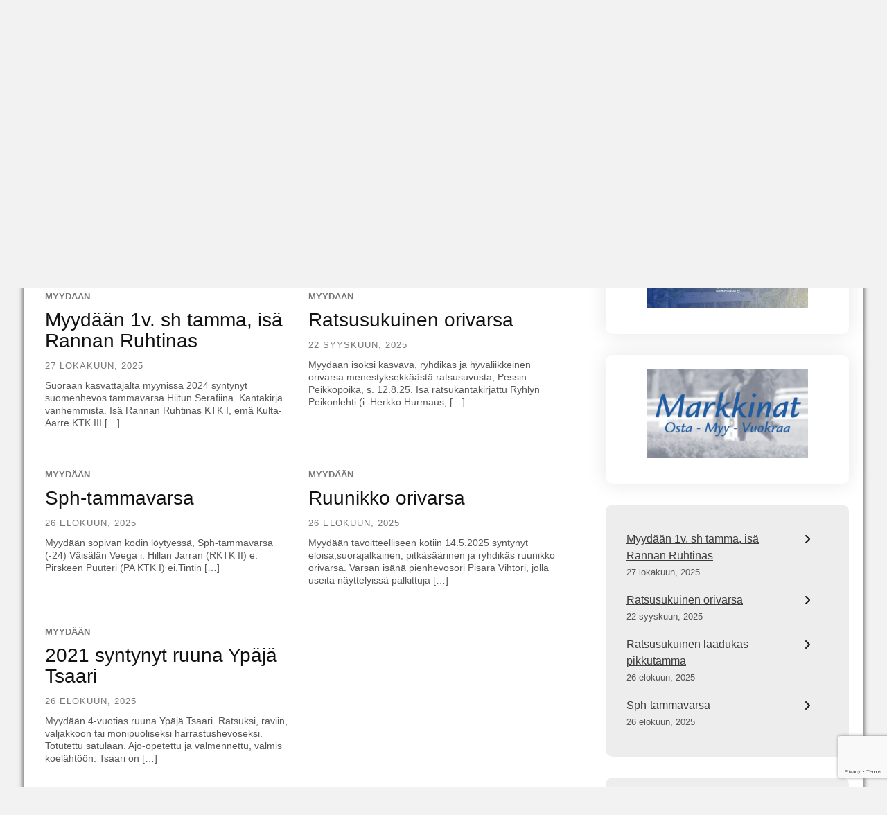

--- FILE ---
content_type: text/html; charset=UTF-8
request_url: https://www.suomenratsut.fi/etusivu/markkinat/?nb_grid_module_go_to=__nimble__5411c9e30908
body_size: 19866
content:
<!DOCTYPE html>
<html lang="fi">
<head>
<meta charset="UTF-8">
<meta name="viewport" content="width=device-width, initial-scale=1">
<link rel="profile" href="http://gmpg.org/xfn/11">
<title>Markkinat - Suomenratsut ry. - SuoRa</title>
<script type="text/javascript">
/* <![CDATA[ */
window.koko_analytics = {"url":"https:\/\/www.suomenratsut.fi\/wp-admin\/admin-ajax.php?action=koko_analytics_collect","site_url":"https:\/\/www.suomenratsut.fi","post_id":480,"path":"\/etusivu\/markkinat\/","method":"none","use_cookie":false};
/* ]]> */
</script>
<meta name="description" content="Myydään, ostetaan, vuokrataan, vuokralle tarjotaan suomenhevosratsuja. Lisää oma ilmoitus!">
<meta name="robots" content="index, follow, max-snippet:-1, max-image-preview:large, max-video-preview:-1">
<link rel="canonical" href="https://www.suomenratsut.fi/etusivu/markkinat/">
<meta property="og:url" content="https://www.suomenratsut.fi/etusivu/markkinat/">
<meta property="og:site_name" content="Suomenratsut ry. - SuoRa">
<meta property="og:locale" content="fi">
<meta property="og:type" content="article">
<meta property="article:author" content="https://www.facebook.com/suomenratsut">
<meta property="article:publisher" content="https://www.facebook.com/suomenratsut">
<meta property="og:title" content="Markkinat - Suomenratsut ry. - SuoRa">
<meta property="og:description" content="Myydään, ostetaan, vuokrataan, vuokralle tarjotaan suomenhevosratsuja. Lisää oma ilmoitus!">
<meta property="og:image" content="http://www.suomenratsut.fi/wp-content/uploads/2021/04/DSC_4824-scaled.jpg">
<meta property="og:image:secure_url" content="http://www.suomenratsut.fi/wp-content/uploads/2021/04/DSC_4824-scaled.jpg">
<meta property="og:image:width" content="2560">
<meta property="og:image:height" content="1707">
<meta name="twitter:card" content="summary">
<meta name="twitter:title" content="Markkinat - Suomenratsut ry. - SuoRa">
<meta name="twitter:description" content="Myydään, ostetaan, vuokrataan, vuokralle tarjotaan suomenhevosratsuja. Lisää oma ilmoitus!">
<link rel='dns-prefetch' href='//www.google.com' />
<link rel='dns-prefetch' href='//fonts.googleapis.com' />
<link rel="alternate" type="application/rss+xml" title="Suomenratsut ry. - SuoRa &raquo; syöte" href="https://www.suomenratsut.fi/feed/" />
<link rel="alternate" type="application/rss+xml" title="Suomenratsut ry. - SuoRa &raquo; kommenttien syöte" href="https://www.suomenratsut.fi/comments/feed/" />
<link rel="alternate" title="oEmbed (JSON)" type="application/json+oembed" href="https://www.suomenratsut.fi/wp-json/oembed/1.0/embed?url=https%3A%2F%2Fwww.suomenratsut.fi%2Fetusivu%2Fmarkkinat%2F" />
<link rel="alternate" title="oEmbed (XML)" type="text/xml+oembed" href="https://www.suomenratsut.fi/wp-json/oembed/1.0/embed?url=https%3A%2F%2Fwww.suomenratsut.fi%2Fetusivu%2Fmarkkinat%2F&#038;format=xml" />
<style id='wp-img-auto-sizes-contain-inline-css' type='text/css'>
img:is([sizes=auto i],[sizes^="auto," i]){contain-intrinsic-size:3000px 1500px}
/*# sourceURL=wp-img-auto-sizes-contain-inline-css */
</style>
<style id='wp-emoji-styles-inline-css' type='text/css'>

	img.wp-smiley, img.emoji {
		display: inline !important;
		border: none !important;
		box-shadow: none !important;
		height: 1em !important;
		width: 1em !important;
		margin: 0 0.07em !important;
		vertical-align: -0.1em !important;
		background: none !important;
		padding: 0 !important;
	}
/*# sourceURL=wp-emoji-styles-inline-css */
</style>
<style id='wp-block-library-inline-css' type='text/css'>
:root{--wp-block-synced-color:#7a00df;--wp-block-synced-color--rgb:122,0,223;--wp-bound-block-color:var(--wp-block-synced-color);--wp-editor-canvas-background:#ddd;--wp-admin-theme-color:#007cba;--wp-admin-theme-color--rgb:0,124,186;--wp-admin-theme-color-darker-10:#006ba1;--wp-admin-theme-color-darker-10--rgb:0,107,160.5;--wp-admin-theme-color-darker-20:#005a87;--wp-admin-theme-color-darker-20--rgb:0,90,135;--wp-admin-border-width-focus:2px}@media (min-resolution:192dpi){:root{--wp-admin-border-width-focus:1.5px}}.wp-element-button{cursor:pointer}:root .has-very-light-gray-background-color{background-color:#eee}:root .has-very-dark-gray-background-color{background-color:#313131}:root .has-very-light-gray-color{color:#eee}:root .has-very-dark-gray-color{color:#313131}:root .has-vivid-green-cyan-to-vivid-cyan-blue-gradient-background{background:linear-gradient(135deg,#00d084,#0693e3)}:root .has-purple-crush-gradient-background{background:linear-gradient(135deg,#34e2e4,#4721fb 50%,#ab1dfe)}:root .has-hazy-dawn-gradient-background{background:linear-gradient(135deg,#faaca8,#dad0ec)}:root .has-subdued-olive-gradient-background{background:linear-gradient(135deg,#fafae1,#67a671)}:root .has-atomic-cream-gradient-background{background:linear-gradient(135deg,#fdd79a,#004a59)}:root .has-nightshade-gradient-background{background:linear-gradient(135deg,#330968,#31cdcf)}:root .has-midnight-gradient-background{background:linear-gradient(135deg,#020381,#2874fc)}:root{--wp--preset--font-size--normal:16px;--wp--preset--font-size--huge:42px}.has-regular-font-size{font-size:1em}.has-larger-font-size{font-size:2.625em}.has-normal-font-size{font-size:var(--wp--preset--font-size--normal)}.has-huge-font-size{font-size:var(--wp--preset--font-size--huge)}.has-text-align-center{text-align:center}.has-text-align-left{text-align:left}.has-text-align-right{text-align:right}.has-fit-text{white-space:nowrap!important}#end-resizable-editor-section{display:none}.aligncenter{clear:both}.items-justified-left{justify-content:flex-start}.items-justified-center{justify-content:center}.items-justified-right{justify-content:flex-end}.items-justified-space-between{justify-content:space-between}.screen-reader-text{border:0;clip-path:inset(50%);height:1px;margin:-1px;overflow:hidden;padding:0;position:absolute;width:1px;word-wrap:normal!important}.screen-reader-text:focus{background-color:#ddd;clip-path:none;color:#444;display:block;font-size:1em;height:auto;left:5px;line-height:normal;padding:15px 23px 14px;text-decoration:none;top:5px;width:auto;z-index:100000}html :where(.has-border-color){border-style:solid}html :where([style*=border-top-color]){border-top-style:solid}html :where([style*=border-right-color]){border-right-style:solid}html :where([style*=border-bottom-color]){border-bottom-style:solid}html :where([style*=border-left-color]){border-left-style:solid}html :where([style*=border-width]){border-style:solid}html :where([style*=border-top-width]){border-top-style:solid}html :where([style*=border-right-width]){border-right-style:solid}html :where([style*=border-bottom-width]){border-bottom-style:solid}html :where([style*=border-left-width]){border-left-style:solid}html :where(img[class*=wp-image-]){height:auto;max-width:100%}:where(figure){margin:0 0 1em}html :where(.is-position-sticky){--wp-admin--admin-bar--position-offset:var(--wp-admin--admin-bar--height,0px)}@media screen and (max-width:600px){html :where(.is-position-sticky){--wp-admin--admin-bar--position-offset:0px}}

/*# sourceURL=wp-block-library-inline-css */
</style><style id='wp-block-image-inline-css' type='text/css'>
.wp-block-image>a,.wp-block-image>figure>a{display:inline-block}.wp-block-image img{box-sizing:border-box;height:auto;max-width:100%;vertical-align:bottom}@media not (prefers-reduced-motion){.wp-block-image img.hide{visibility:hidden}.wp-block-image img.show{animation:show-content-image .4s}}.wp-block-image[style*=border-radius] img,.wp-block-image[style*=border-radius]>a{border-radius:inherit}.wp-block-image.has-custom-border img{box-sizing:border-box}.wp-block-image.aligncenter{text-align:center}.wp-block-image.alignfull>a,.wp-block-image.alignwide>a{width:100%}.wp-block-image.alignfull img,.wp-block-image.alignwide img{height:auto;width:100%}.wp-block-image .aligncenter,.wp-block-image .alignleft,.wp-block-image .alignright,.wp-block-image.aligncenter,.wp-block-image.alignleft,.wp-block-image.alignright{display:table}.wp-block-image .aligncenter>figcaption,.wp-block-image .alignleft>figcaption,.wp-block-image .alignright>figcaption,.wp-block-image.aligncenter>figcaption,.wp-block-image.alignleft>figcaption,.wp-block-image.alignright>figcaption{caption-side:bottom;display:table-caption}.wp-block-image .alignleft{float:left;margin:.5em 1em .5em 0}.wp-block-image .alignright{float:right;margin:.5em 0 .5em 1em}.wp-block-image .aligncenter{margin-left:auto;margin-right:auto}.wp-block-image :where(figcaption){margin-bottom:1em;margin-top:.5em}.wp-block-image.is-style-circle-mask img{border-radius:9999px}@supports ((-webkit-mask-image:none) or (mask-image:none)) or (-webkit-mask-image:none){.wp-block-image.is-style-circle-mask img{border-radius:0;-webkit-mask-image:url('data:image/svg+xml;utf8,<svg viewBox="0 0 100 100" xmlns="http://www.w3.org/2000/svg"><circle cx="50" cy="50" r="50"/></svg>');mask-image:url('data:image/svg+xml;utf8,<svg viewBox="0 0 100 100" xmlns="http://www.w3.org/2000/svg"><circle cx="50" cy="50" r="50"/></svg>');mask-mode:alpha;-webkit-mask-position:center;mask-position:center;-webkit-mask-repeat:no-repeat;mask-repeat:no-repeat;-webkit-mask-size:contain;mask-size:contain}}:root :where(.wp-block-image.is-style-rounded img,.wp-block-image .is-style-rounded img){border-radius:9999px}.wp-block-image figure{margin:0}.wp-lightbox-container{display:flex;flex-direction:column;position:relative}.wp-lightbox-container img{cursor:zoom-in}.wp-lightbox-container img:hover+button{opacity:1}.wp-lightbox-container button{align-items:center;backdrop-filter:blur(16px) saturate(180%);background-color:#5a5a5a40;border:none;border-radius:4px;cursor:zoom-in;display:flex;height:20px;justify-content:center;opacity:0;padding:0;position:absolute;right:16px;text-align:center;top:16px;width:20px;z-index:100}@media not (prefers-reduced-motion){.wp-lightbox-container button{transition:opacity .2s ease}}.wp-lightbox-container button:focus-visible{outline:3px auto #5a5a5a40;outline:3px auto -webkit-focus-ring-color;outline-offset:3px}.wp-lightbox-container button:hover{cursor:pointer;opacity:1}.wp-lightbox-container button:focus{opacity:1}.wp-lightbox-container button:focus,.wp-lightbox-container button:hover,.wp-lightbox-container button:not(:hover):not(:active):not(.has-background){background-color:#5a5a5a40;border:none}.wp-lightbox-overlay{box-sizing:border-box;cursor:zoom-out;height:100vh;left:0;overflow:hidden;position:fixed;top:0;visibility:hidden;width:100%;z-index:100000}.wp-lightbox-overlay .close-button{align-items:center;cursor:pointer;display:flex;justify-content:center;min-height:40px;min-width:40px;padding:0;position:absolute;right:calc(env(safe-area-inset-right) + 16px);top:calc(env(safe-area-inset-top) + 16px);z-index:5000000}.wp-lightbox-overlay .close-button:focus,.wp-lightbox-overlay .close-button:hover,.wp-lightbox-overlay .close-button:not(:hover):not(:active):not(.has-background){background:none;border:none}.wp-lightbox-overlay .lightbox-image-container{height:var(--wp--lightbox-container-height);left:50%;overflow:hidden;position:absolute;top:50%;transform:translate(-50%,-50%);transform-origin:top left;width:var(--wp--lightbox-container-width);z-index:9999999999}.wp-lightbox-overlay .wp-block-image{align-items:center;box-sizing:border-box;display:flex;height:100%;justify-content:center;margin:0;position:relative;transform-origin:0 0;width:100%;z-index:3000000}.wp-lightbox-overlay .wp-block-image img{height:var(--wp--lightbox-image-height);min-height:var(--wp--lightbox-image-height);min-width:var(--wp--lightbox-image-width);width:var(--wp--lightbox-image-width)}.wp-lightbox-overlay .wp-block-image figcaption{display:none}.wp-lightbox-overlay button{background:none;border:none}.wp-lightbox-overlay .scrim{background-color:#fff;height:100%;opacity:.9;position:absolute;width:100%;z-index:2000000}.wp-lightbox-overlay.active{visibility:visible}@media not (prefers-reduced-motion){.wp-lightbox-overlay.active{animation:turn-on-visibility .25s both}.wp-lightbox-overlay.active img{animation:turn-on-visibility .35s both}.wp-lightbox-overlay.show-closing-animation:not(.active){animation:turn-off-visibility .35s both}.wp-lightbox-overlay.show-closing-animation:not(.active) img{animation:turn-off-visibility .25s both}.wp-lightbox-overlay.zoom.active{animation:none;opacity:1;visibility:visible}.wp-lightbox-overlay.zoom.active .lightbox-image-container{animation:lightbox-zoom-in .4s}.wp-lightbox-overlay.zoom.active .lightbox-image-container img{animation:none}.wp-lightbox-overlay.zoom.active .scrim{animation:turn-on-visibility .4s forwards}.wp-lightbox-overlay.zoom.show-closing-animation:not(.active){animation:none}.wp-lightbox-overlay.zoom.show-closing-animation:not(.active) .lightbox-image-container{animation:lightbox-zoom-out .4s}.wp-lightbox-overlay.zoom.show-closing-animation:not(.active) .lightbox-image-container img{animation:none}.wp-lightbox-overlay.zoom.show-closing-animation:not(.active) .scrim{animation:turn-off-visibility .4s forwards}}@keyframes show-content-image{0%{visibility:hidden}99%{visibility:hidden}to{visibility:visible}}@keyframes turn-on-visibility{0%{opacity:0}to{opacity:1}}@keyframes turn-off-visibility{0%{opacity:1;visibility:visible}99%{opacity:0;visibility:visible}to{opacity:0;visibility:hidden}}@keyframes lightbox-zoom-in{0%{transform:translate(calc((-100vw + var(--wp--lightbox-scrollbar-width))/2 + var(--wp--lightbox-initial-left-position)),calc(-50vh + var(--wp--lightbox-initial-top-position))) scale(var(--wp--lightbox-scale))}to{transform:translate(-50%,-50%) scale(1)}}@keyframes lightbox-zoom-out{0%{transform:translate(-50%,-50%) scale(1);visibility:visible}99%{visibility:visible}to{transform:translate(calc((-100vw + var(--wp--lightbox-scrollbar-width))/2 + var(--wp--lightbox-initial-left-position)),calc(-50vh + var(--wp--lightbox-initial-top-position))) scale(var(--wp--lightbox-scale));visibility:hidden}}
/*# sourceURL=https://www.suomenratsut.fi/wp-includes/blocks/image/style.min.css */
</style>
<style id='wp-block-image-theme-inline-css' type='text/css'>
:root :where(.wp-block-image figcaption){color:#555;font-size:13px;text-align:center}.is-dark-theme :root :where(.wp-block-image figcaption){color:#ffffffa6}.wp-block-image{margin:0 0 1em}
/*# sourceURL=https://www.suomenratsut.fi/wp-includes/blocks/image/theme.min.css */
</style>
<style id='wp-block-latest-posts-inline-css' type='text/css'>
.wp-block-latest-posts{box-sizing:border-box}.wp-block-latest-posts.alignleft{margin-right:2em}.wp-block-latest-posts.alignright{margin-left:2em}.wp-block-latest-posts.wp-block-latest-posts__list{list-style:none}.wp-block-latest-posts.wp-block-latest-posts__list li{clear:both;overflow-wrap:break-word}.wp-block-latest-posts.is-grid{display:flex;flex-wrap:wrap}.wp-block-latest-posts.is-grid li{margin:0 1.25em 1.25em 0;width:100%}@media (min-width:600px){.wp-block-latest-posts.columns-2 li{width:calc(50% - .625em)}.wp-block-latest-posts.columns-2 li:nth-child(2n){margin-right:0}.wp-block-latest-posts.columns-3 li{width:calc(33.33333% - .83333em)}.wp-block-latest-posts.columns-3 li:nth-child(3n){margin-right:0}.wp-block-latest-posts.columns-4 li{width:calc(25% - .9375em)}.wp-block-latest-posts.columns-4 li:nth-child(4n){margin-right:0}.wp-block-latest-posts.columns-5 li{width:calc(20% - 1em)}.wp-block-latest-posts.columns-5 li:nth-child(5n){margin-right:0}.wp-block-latest-posts.columns-6 li{width:calc(16.66667% - 1.04167em)}.wp-block-latest-posts.columns-6 li:nth-child(6n){margin-right:0}}:root :where(.wp-block-latest-posts.is-grid){padding:0}:root :where(.wp-block-latest-posts.wp-block-latest-posts__list){padding-left:0}.wp-block-latest-posts__post-author,.wp-block-latest-posts__post-date{display:block;font-size:.8125em}.wp-block-latest-posts__post-excerpt,.wp-block-latest-posts__post-full-content{margin-bottom:1em;margin-top:.5em}.wp-block-latest-posts__featured-image a{display:inline-block}.wp-block-latest-posts__featured-image img{height:auto;max-width:100%;width:auto}.wp-block-latest-posts__featured-image.alignleft{float:left;margin-right:1em}.wp-block-latest-posts__featured-image.alignright{float:right;margin-left:1em}.wp-block-latest-posts__featured-image.aligncenter{margin-bottom:1em;text-align:center}
/*# sourceURL=https://www.suomenratsut.fi/wp-includes/blocks/latest-posts/style.min.css */
</style>
<style id='wp-block-paragraph-inline-css' type='text/css'>
.is-small-text{font-size:.875em}.is-regular-text{font-size:1em}.is-large-text{font-size:2.25em}.is-larger-text{font-size:3em}.has-drop-cap:not(:focus):first-letter{float:left;font-size:8.4em;font-style:normal;font-weight:100;line-height:.68;margin:.05em .1em 0 0;text-transform:uppercase}body.rtl .has-drop-cap:not(:focus):first-letter{float:none;margin-left:.1em}p.has-drop-cap.has-background{overflow:hidden}:root :where(p.has-background){padding:1.25em 2.375em}:where(p.has-text-color:not(.has-link-color)) a{color:inherit}p.has-text-align-left[style*="writing-mode:vertical-lr"],p.has-text-align-right[style*="writing-mode:vertical-rl"]{rotate:180deg}
/*# sourceURL=https://www.suomenratsut.fi/wp-includes/blocks/paragraph/style.min.css */
</style>
<style id='global-styles-inline-css' type='text/css'>
:root{--wp--preset--aspect-ratio--square: 1;--wp--preset--aspect-ratio--4-3: 4/3;--wp--preset--aspect-ratio--3-4: 3/4;--wp--preset--aspect-ratio--3-2: 3/2;--wp--preset--aspect-ratio--2-3: 2/3;--wp--preset--aspect-ratio--16-9: 16/9;--wp--preset--aspect-ratio--9-16: 9/16;--wp--preset--color--black: #000000;--wp--preset--color--cyan-bluish-gray: #abb8c3;--wp--preset--color--white: #ffffff;--wp--preset--color--pale-pink: #f78da7;--wp--preset--color--vivid-red: #cf2e2e;--wp--preset--color--luminous-vivid-orange: #ff6900;--wp--preset--color--luminous-vivid-amber: #fcb900;--wp--preset--color--light-green-cyan: #7bdcb5;--wp--preset--color--vivid-green-cyan: #00d084;--wp--preset--color--pale-cyan-blue: #8ed1fc;--wp--preset--color--vivid-cyan-blue: #0693e3;--wp--preset--color--vivid-purple: #9b51e0;--wp--preset--gradient--vivid-cyan-blue-to-vivid-purple: linear-gradient(135deg,rgb(6,147,227) 0%,rgb(155,81,224) 100%);--wp--preset--gradient--light-green-cyan-to-vivid-green-cyan: linear-gradient(135deg,rgb(122,220,180) 0%,rgb(0,208,130) 100%);--wp--preset--gradient--luminous-vivid-amber-to-luminous-vivid-orange: linear-gradient(135deg,rgb(252,185,0) 0%,rgb(255,105,0) 100%);--wp--preset--gradient--luminous-vivid-orange-to-vivid-red: linear-gradient(135deg,rgb(255,105,0) 0%,rgb(207,46,46) 100%);--wp--preset--gradient--very-light-gray-to-cyan-bluish-gray: linear-gradient(135deg,rgb(238,238,238) 0%,rgb(169,184,195) 100%);--wp--preset--gradient--cool-to-warm-spectrum: linear-gradient(135deg,rgb(74,234,220) 0%,rgb(151,120,209) 20%,rgb(207,42,186) 40%,rgb(238,44,130) 60%,rgb(251,105,98) 80%,rgb(254,248,76) 100%);--wp--preset--gradient--blush-light-purple: linear-gradient(135deg,rgb(255,206,236) 0%,rgb(152,150,240) 100%);--wp--preset--gradient--blush-bordeaux: linear-gradient(135deg,rgb(254,205,165) 0%,rgb(254,45,45) 50%,rgb(107,0,62) 100%);--wp--preset--gradient--luminous-dusk: linear-gradient(135deg,rgb(255,203,112) 0%,rgb(199,81,192) 50%,rgb(65,88,208) 100%);--wp--preset--gradient--pale-ocean: linear-gradient(135deg,rgb(255,245,203) 0%,rgb(182,227,212) 50%,rgb(51,167,181) 100%);--wp--preset--gradient--electric-grass: linear-gradient(135deg,rgb(202,248,128) 0%,rgb(113,206,126) 100%);--wp--preset--gradient--midnight: linear-gradient(135deg,rgb(2,3,129) 0%,rgb(40,116,252) 100%);--wp--preset--font-size--small: 13px;--wp--preset--font-size--medium: 20px;--wp--preset--font-size--large: 36px;--wp--preset--font-size--x-large: 42px;--wp--preset--spacing--20: 0.44rem;--wp--preset--spacing--30: 0.67rem;--wp--preset--spacing--40: 1rem;--wp--preset--spacing--50: 1.5rem;--wp--preset--spacing--60: 2.25rem;--wp--preset--spacing--70: 3.38rem;--wp--preset--spacing--80: 5.06rem;--wp--preset--shadow--natural: 6px 6px 9px rgba(0, 0, 0, 0.2);--wp--preset--shadow--deep: 12px 12px 50px rgba(0, 0, 0, 0.4);--wp--preset--shadow--sharp: 6px 6px 0px rgba(0, 0, 0, 0.2);--wp--preset--shadow--outlined: 6px 6px 0px -3px rgb(255, 255, 255), 6px 6px rgb(0, 0, 0);--wp--preset--shadow--crisp: 6px 6px 0px rgb(0, 0, 0);}:where(.is-layout-flex){gap: 0.5em;}:where(.is-layout-grid){gap: 0.5em;}body .is-layout-flex{display: flex;}.is-layout-flex{flex-wrap: wrap;align-items: center;}.is-layout-flex > :is(*, div){margin: 0;}body .is-layout-grid{display: grid;}.is-layout-grid > :is(*, div){margin: 0;}:where(.wp-block-columns.is-layout-flex){gap: 2em;}:where(.wp-block-columns.is-layout-grid){gap: 2em;}:where(.wp-block-post-template.is-layout-flex){gap: 1.25em;}:where(.wp-block-post-template.is-layout-grid){gap: 1.25em;}.has-black-color{color: var(--wp--preset--color--black) !important;}.has-cyan-bluish-gray-color{color: var(--wp--preset--color--cyan-bluish-gray) !important;}.has-white-color{color: var(--wp--preset--color--white) !important;}.has-pale-pink-color{color: var(--wp--preset--color--pale-pink) !important;}.has-vivid-red-color{color: var(--wp--preset--color--vivid-red) !important;}.has-luminous-vivid-orange-color{color: var(--wp--preset--color--luminous-vivid-orange) !important;}.has-luminous-vivid-amber-color{color: var(--wp--preset--color--luminous-vivid-amber) !important;}.has-light-green-cyan-color{color: var(--wp--preset--color--light-green-cyan) !important;}.has-vivid-green-cyan-color{color: var(--wp--preset--color--vivid-green-cyan) !important;}.has-pale-cyan-blue-color{color: var(--wp--preset--color--pale-cyan-blue) !important;}.has-vivid-cyan-blue-color{color: var(--wp--preset--color--vivid-cyan-blue) !important;}.has-vivid-purple-color{color: var(--wp--preset--color--vivid-purple) !important;}.has-black-background-color{background-color: var(--wp--preset--color--black) !important;}.has-cyan-bluish-gray-background-color{background-color: var(--wp--preset--color--cyan-bluish-gray) !important;}.has-white-background-color{background-color: var(--wp--preset--color--white) !important;}.has-pale-pink-background-color{background-color: var(--wp--preset--color--pale-pink) !important;}.has-vivid-red-background-color{background-color: var(--wp--preset--color--vivid-red) !important;}.has-luminous-vivid-orange-background-color{background-color: var(--wp--preset--color--luminous-vivid-orange) !important;}.has-luminous-vivid-amber-background-color{background-color: var(--wp--preset--color--luminous-vivid-amber) !important;}.has-light-green-cyan-background-color{background-color: var(--wp--preset--color--light-green-cyan) !important;}.has-vivid-green-cyan-background-color{background-color: var(--wp--preset--color--vivid-green-cyan) !important;}.has-pale-cyan-blue-background-color{background-color: var(--wp--preset--color--pale-cyan-blue) !important;}.has-vivid-cyan-blue-background-color{background-color: var(--wp--preset--color--vivid-cyan-blue) !important;}.has-vivid-purple-background-color{background-color: var(--wp--preset--color--vivid-purple) !important;}.has-black-border-color{border-color: var(--wp--preset--color--black) !important;}.has-cyan-bluish-gray-border-color{border-color: var(--wp--preset--color--cyan-bluish-gray) !important;}.has-white-border-color{border-color: var(--wp--preset--color--white) !important;}.has-pale-pink-border-color{border-color: var(--wp--preset--color--pale-pink) !important;}.has-vivid-red-border-color{border-color: var(--wp--preset--color--vivid-red) !important;}.has-luminous-vivid-orange-border-color{border-color: var(--wp--preset--color--luminous-vivid-orange) !important;}.has-luminous-vivid-amber-border-color{border-color: var(--wp--preset--color--luminous-vivid-amber) !important;}.has-light-green-cyan-border-color{border-color: var(--wp--preset--color--light-green-cyan) !important;}.has-vivid-green-cyan-border-color{border-color: var(--wp--preset--color--vivid-green-cyan) !important;}.has-pale-cyan-blue-border-color{border-color: var(--wp--preset--color--pale-cyan-blue) !important;}.has-vivid-cyan-blue-border-color{border-color: var(--wp--preset--color--vivid-cyan-blue) !important;}.has-vivid-purple-border-color{border-color: var(--wp--preset--color--vivid-purple) !important;}.has-vivid-cyan-blue-to-vivid-purple-gradient-background{background: var(--wp--preset--gradient--vivid-cyan-blue-to-vivid-purple) !important;}.has-light-green-cyan-to-vivid-green-cyan-gradient-background{background: var(--wp--preset--gradient--light-green-cyan-to-vivid-green-cyan) !important;}.has-luminous-vivid-amber-to-luminous-vivid-orange-gradient-background{background: var(--wp--preset--gradient--luminous-vivid-amber-to-luminous-vivid-orange) !important;}.has-luminous-vivid-orange-to-vivid-red-gradient-background{background: var(--wp--preset--gradient--luminous-vivid-orange-to-vivid-red) !important;}.has-very-light-gray-to-cyan-bluish-gray-gradient-background{background: var(--wp--preset--gradient--very-light-gray-to-cyan-bluish-gray) !important;}.has-cool-to-warm-spectrum-gradient-background{background: var(--wp--preset--gradient--cool-to-warm-spectrum) !important;}.has-blush-light-purple-gradient-background{background: var(--wp--preset--gradient--blush-light-purple) !important;}.has-blush-bordeaux-gradient-background{background: var(--wp--preset--gradient--blush-bordeaux) !important;}.has-luminous-dusk-gradient-background{background: var(--wp--preset--gradient--luminous-dusk) !important;}.has-pale-ocean-gradient-background{background: var(--wp--preset--gradient--pale-ocean) !important;}.has-electric-grass-gradient-background{background: var(--wp--preset--gradient--electric-grass) !important;}.has-midnight-gradient-background{background: var(--wp--preset--gradient--midnight) !important;}.has-small-font-size{font-size: var(--wp--preset--font-size--small) !important;}.has-medium-font-size{font-size: var(--wp--preset--font-size--medium) !important;}.has-large-font-size{font-size: var(--wp--preset--font-size--large) !important;}.has-x-large-font-size{font-size: var(--wp--preset--font-size--x-large) !important;}
/*# sourceURL=global-styles-inline-css */
</style>

<style id='classic-theme-styles-inline-css' type='text/css'>
/*! This file is auto-generated */
.wp-block-button__link{color:#fff;background-color:#32373c;border-radius:9999px;box-shadow:none;text-decoration:none;padding:calc(.667em + 2px) calc(1.333em + 2px);font-size:1.125em}.wp-block-file__button{background:#32373c;color:#fff;text-decoration:none}
/*# sourceURL=/wp-includes/css/classic-themes.min.css */
</style>
<link rel='stylesheet' id='fontawesome-css' href='https://www.suomenratsut.fi/wp-content/plugins/gutentor/assets/library/fontawesome/css/all.min.css?ver=5.12.0' type='text/css' media='all' />
<link rel='stylesheet' id='wpness-grid-css' href='https://www.suomenratsut.fi/wp-content/plugins/gutentor/assets/library/wpness-grid/wpness-grid.css?ver=1.0.0' type='text/css' media='all' />
<link rel='stylesheet' id='animate-css' href='https://www.suomenratsut.fi/wp-content/plugins/gutentor/assets/library/animatecss/animate.min.css?ver=3.7.2' type='text/css' media='all' />
<link rel='stylesheet' id='wp-components-css' href='https://www.suomenratsut.fi/wp-includes/css/dist/components/style.min.css?ver=6.9' type='text/css' media='all' />
<link rel='stylesheet' id='wp-preferences-css' href='https://www.suomenratsut.fi/wp-includes/css/dist/preferences/style.min.css?ver=6.9' type='text/css' media='all' />
<link rel='stylesheet' id='wp-block-editor-css' href='https://www.suomenratsut.fi/wp-includes/css/dist/block-editor/style.min.css?ver=6.9' type='text/css' media='all' />
<link rel='stylesheet' id='wp-reusable-blocks-css' href='https://www.suomenratsut.fi/wp-includes/css/dist/reusable-blocks/style.min.css?ver=6.9' type='text/css' media='all' />
<link rel='stylesheet' id='wp-patterns-css' href='https://www.suomenratsut.fi/wp-includes/css/dist/patterns/style.min.css?ver=6.9' type='text/css' media='all' />
<link rel='stylesheet' id='wp-editor-css' href='https://www.suomenratsut.fi/wp-includes/css/dist/editor/style.min.css?ver=6.9' type='text/css' media='all' />
<link rel='stylesheet' id='gutentor-css' href='https://www.suomenratsut.fi/wp-content/plugins/gutentor/dist/blocks.style.build.css?ver=3.5.4' type='text/css' media='all' />
<link rel='stylesheet' id='contact-form-7-css' href='https://www.suomenratsut.fi/wp-content/plugins/contact-form-7/includes/css/styles.css?ver=6.1.4' type='text/css' media='all' />
<link rel='stylesheet' id='events-manager-css' href='https://www.suomenratsut.fi/wp-content/plugins/events-manager/includes/css/events-manager.min.css?ver=7.2.3.1' type='text/css' media='all' />
<style id='events-manager-inline-css' type='text/css'>
body .em { --font-family : inherit; }
/*# sourceURL=events-manager-inline-css */
</style>
<link rel='stylesheet' id='sek-base-light-css' href='https://www.suomenratsut.fi/wp-content/plugins/nimble-builder/assets/front/css/sek-base-light.min.css?ver=3.3.8' type='text/css' media='all' />
<link rel='stylesheet' id='mailerlite_forms.css-css' href='https://www.suomenratsut.fi/wp-content/plugins/official-mailerlite-sign-up-forms/assets/css/mailerlite_forms.css?ver=1.7.18' type='text/css' media='all' />
<link rel='stylesheet' id='usp_style-css' href='https://www.suomenratsut.fi/wp-content/plugins/user-submitted-posts/resources/usp.css?ver=20260113' type='text/css' media='all' />
<link rel='stylesheet' id='persist-lite-font-css' href='//fonts.googleapis.com/css?family=Poppins%3A300%2C400%2C500%2C600%2C700%2C800%2C900&#038;ver=6.9' type='text/css' media='all' />
<link rel='stylesheet' id='persist-lite-basic-style-css' href='https://www.suomenratsut.fi/wp-content/themes/persist-lite/style.css?ver=6.9' type='text/css' media='all' />
<link rel='stylesheet' id='nivo-slider-css' href='https://www.suomenratsut.fi/wp-content/themes/persist-lite/css/nivo-slider.css?ver=6.9' type='text/css' media='all' />
<link rel='stylesheet' id='fontawesome-all-style-css' href='https://www.suomenratsut.fi/wp-content/themes/persist-lite/fontsawesome/css/fontawesome-all.css?ver=6.9' type='text/css' media='all' />
<link rel='stylesheet' id='persist-lite-responsive-css' href='https://www.suomenratsut.fi/wp-content/themes/persist-lite/css/responsive.css?ver=6.9' type='text/css' media='all' />
<link rel='stylesheet' id='dashicons-css' href='https://www.suomenratsut.fi/wp-includes/css/dashicons.min.css?ver=6.9' type='text/css' media='all' />
<link rel='stylesheet' id='simple-social-icons-font-css' href='https://www.suomenratsut.fi/wp-content/plugins/simple-social-icons/css/style.css?ver=4.0.0' type='text/css' media='all' />
<link rel='stylesheet' id='sek-dyn-skp__post_page_480-css' href='https://www.suomenratsut.fi/wp-content/uploads/nimble_css/skp__post_page_480.css?ver=1758540588' type='text/css' media='all' />
<script type="text/javascript" id="nb-js-app-js-extra">
/* <![CDATA[ */
var sekFrontLocalized = {"isDevMode":"","isCustomizing":"","frontNonce":{"id":"SEKFrontNonce","handle":"65f4631e93"},"skope_id":"skp__post_page_480","recaptcha_public_key":"","lazyload_enabled":"1","video_bg_lazyload_enabled":"1","load_front_assets_on_dynamically":"","assetVersion":"3.3.8","frontAssetsPath":"https://www.suomenratsut.fi/wp-content/plugins/nimble-builder/assets/front/","contextuallyActiveModules":{"czr_post_grid_module":["__nimble__5411c9e30908","__nimble__44ea6c4780ba"]},"fontAwesomeAlreadyEnqueued":"","partialFrontScripts":{"slider-module":"nb-needs-swiper","menu-module":"nb-needs-menu-js","front-parallax":"nb-needs-parallax","accordion-module":"nb-needs-accordion"}};
//# sourceURL=nb-js-app-js-extra
/* ]]> */
</script>
<script type="text/javascript" id="nb-js-app-js-after">
/* <![CDATA[ */
window.nb_={},function(e,t){if(window.nb_={isArray:function(e){return Array.isArray(e)||"[object Array]"===toString.call(e)},inArray:function(e,t){return!(!nb_.isArray(e)||nb_.isUndefined(t))&&e.indexOf(t)>-1},isUndefined:function(e){return void 0===e},isObject:function(e){var t=typeof e;return"function"===t||"object"===t&&!!e},errorLog:function(){nb_.isUndefined(console)||"function"!=typeof window.console.log||console.log.apply(console,arguments)},hasPreloadSupport:function(e){var t=document.createElement("link").relList;return!(!t||!t.supports)&&t.supports("preload")},listenTo:function(e,t){nb_.eventsListenedTo.push(e);var n={"nb-jquery-loaded":function(){return"undefined"!=typeof jQuery},"nb-app-ready":function(){return void 0!==window.nb_&&nb_.wasListenedTo("nb-jquery-loaded")},"nb-swipebox-parsed":function(){return"undefined"!=typeof jQuery&&void 0!==jQuery.fn.swipebox},"nb-main-swiper-parsed":function(){return void 0!==window.Swiper}},o=function(o){nb_.isUndefined(n[e])||!1!==n[e]()?t():nb_.errorLog("Nimble error => an event callback could not be fired because conditions not met => ",e,nb_.eventsListenedTo,t)};"function"==typeof t?nb_.wasEmitted(e)?o():document.addEventListener(e,o):nb_.errorLog("Nimble error => listenTo func param is not a function for event => ",e)},eventsEmitted:[],eventsListenedTo:[],emit:function(e,t){if(!(nb_.isUndefined(t)||t.fire_once)||!nb_.wasEmitted(e)){var n=document.createEvent("Event");n.initEvent(e,!0,!0),document.dispatchEvent(n),nb_.eventsEmitted.push(e)}},wasListenedTo:function(e){return"string"==typeof e&&nb_.inArray(nb_.eventsListenedTo,e)},wasEmitted:function(e){return"string"==typeof e&&nb_.inArray(nb_.eventsEmitted,e)},isInScreen:function(e){if(!nb_.isObject(e))return!1;var t=e.getBoundingClientRect(),n=Math.max(document.documentElement.clientHeight,window.innerHeight);return!(t.bottom<0||t.top-n>=0)},isCustomizing:function(){return!1},isLazyLoadEnabled:function(){return!nb_.isCustomizing()&&!1},preloadOrDeferAsset:function(e){if(e=e||{},nb_.preloadedAssets=nb_.preloadedAssets||[],!nb_.inArray(nb_.preloadedAssets,e.id)){var t,n=document.getElementsByTagName("head")[0],o=function(){if("style"===e.as)this.setAttribute("rel","stylesheet"),this.setAttribute("type","text/css"),this.setAttribute("media","all");else{var t=document.createElement("script");t.setAttribute("src",e.href),t.setAttribute("id",e.id),"script"===e.as&&t.setAttribute("defer","defer"),n.appendChild(t),i.call(this)}e.eventOnLoad&&nb_.emit(e.eventOnLoad)},i=function(){if(this&&this.parentNode&&this.parentNode.contains(this))try{this.parentNode.removeChild(this)}catch(e){nb_.errorLog("NB error when removing a script el",el)}};("font"!==e.as||nb_.hasPreloadSupport())&&(t=document.createElement("link"),"script"===e.as?e.onEvent?nb_.listenTo(e.onEvent,function(){o.call(t)}):o.call(t):(t.setAttribute("href",e.href),"style"===e.as?t.setAttribute("rel",nb_.hasPreloadSupport()?"preload":"stylesheet"):"font"===e.as&&nb_.hasPreloadSupport()&&t.setAttribute("rel","preload"),t.setAttribute("id",e.id),t.setAttribute("as",e.as),"font"===e.as&&(t.setAttribute("type",e.type),t.setAttribute("crossorigin","anonymous")),t.onload=function(){this.onload=null,"font"!==e.as?e.onEvent?nb_.listenTo(e.onEvent,function(){o.call(t)}):o.call(t):e.eventOnLoad&&nb_.emit(e.eventOnLoad)},t.onerror=function(t){nb_.errorLog("Nimble preloadOrDeferAsset error",t,e)}),n.appendChild(t),nb_.preloadedAssets.push(e.id),i.call(e.scriptEl))}},mayBeRevealBG:function(){this.getAttribute("data-sek-src")&&(this.setAttribute("style",'background-image:url("'+this.getAttribute("data-sek-src")+'")'),this.className+=" sek-lazy-loaded",this.querySelectorAll(".sek-css-loader").forEach(function(e){nb_.isObject(e)&&e.parentNode.removeChild(e)}))}},window.NodeList&&!NodeList.prototype.forEach&&(NodeList.prototype.forEach=function(e,t){t=t||window;for(var n=0;n<this.length;n++)e.call(t,this[n],n,this)}),nb_.listenTo("nb-docready",function(){var e=document.querySelectorAll("div.sek-has-bg");!nb_.isObject(e)||e.length<1||e.forEach(function(e){nb_.isObject(e)&&(window.sekFrontLocalized&&window.sekFrontLocalized.lazyload_enabled?nb_.isInScreen(e)&&nb_.mayBeRevealBG.call(e):nb_.mayBeRevealBG.call(e))})}),"complete"===document.readyState||"loading"!==document.readyState&&!document.documentElement.doScroll)nb_.emit("nb-docready");else{var n=function(){nb_.wasEmitted("nb-docready")||nb_.emit("nb-docready")};document.addEventListener("DOMContentLoaded",n),window.addEventListener("load",n)}}(window,document),function(){var e=function(){var e="nb-jquery-loaded";nb_.wasEmitted(e)||nb_.emit(e)},t=function(n){n=n||0,void 0!==window.jQuery?e():n<30?setTimeout(function(){t(++n)},200):window.console&&window.console.log&&console.log("Nimble Builder problem : jQuery.js was not detected on your website")},n=document.getElementById("nb-jquery");n&&n.addEventListener("load",function(){e()}),t()}(),window,document,nb_.listenTo("nb-jquery-loaded",function(){sekFrontLocalized.load_front_assets_on_dynamically&&(nb_.scriptsLoadingStatus={},nb_.ajaxLoadScript=function(e){jQuery(function(t){e=t.extend({path:"",complete:"",loadcheck:!1},e),nb_.scriptsLoadingStatus[e.path]&&"pending"===nb_.scriptsLoadingStatus[e.path].state()||(nb_.scriptsLoadingStatus[e.path]=nb_.scriptsLoadingStatus[e.path]||t.Deferred(),jQuery.ajax({url:sekFrontLocalized.frontAssetsPath+e.path+"?"+sekFrontLocalized.assetVersion,cache:!0,dataType:"script"}).done(function(){"function"!=typeof e.loadcheck||e.loadcheck()?"function"==typeof e.complete&&e.complete():nb_.errorLog("ajaxLoadScript success but loadcheck failed for => "+e.path)}).fail(function(){nb_.errorLog("ajaxLoadScript failed for => "+e.path)}))})})}),nb_.listenTo("nb-jquery-loaded",function(){jQuery(function(e){sekFrontLocalized.load_front_assets_on_dynamically&&(nb_.ajaxLoadScript({path:sekFrontLocalized.isDevMode?"js/ccat-nimble-front.js":"js/ccat-nimble-front.min.js"}),e.each(sekFrontLocalized.partialFrontScripts,function(e,t){nb_.listenTo(t,function(){nb_.ajaxLoadScript({path:sekFrontLocalized.isDevMode?"js/partials/"+e+".js":"js/partials/"+e+".min.js"})})}))})});
            
//# sourceURL=nb-js-app-js-after
/* ]]> */
</script>
<script type="text/javascript" id="nb-jquery" src="https://www.suomenratsut.fi/wp-includes/js/jquery/jquery.min.js?ver=3.7.1" id="jquery-core-js"></script>
<script type="text/javascript" src="https://www.suomenratsut.fi/wp-includes/js/jquery/jquery-migrate.min.js?ver=3.4.1" id="jquery-migrate-js"></script>
<script type="text/javascript" src="https://www.suomenratsut.fi/wp-includes/js/jquery/ui/core.min.js?ver=1.13.3" id="jquery-ui-core-js"></script>
<script type="text/javascript" src="https://www.suomenratsut.fi/wp-includes/js/jquery/ui/mouse.min.js?ver=1.13.3" id="jquery-ui-mouse-js"></script>
<script type="text/javascript" src="https://www.suomenratsut.fi/wp-includes/js/jquery/ui/sortable.min.js?ver=1.13.3" id="jquery-ui-sortable-js"></script>
<script type="text/javascript" src="https://www.suomenratsut.fi/wp-includes/js/jquery/ui/datepicker.min.js?ver=1.13.3" id="jquery-ui-datepicker-js"></script>
<script type="text/javascript" id="jquery-ui-datepicker-js-after">
/* <![CDATA[ */
jQuery(function(jQuery){jQuery.datepicker.setDefaults({"closeText":"Sulje","currentText":"T\u00e4n\u00e4\u00e4n","monthNames":["tammikuu","helmikuu","maaliskuu","huhtikuu","toukokuu","kes\u00e4kuu","hein\u00e4kuu","elokuu","syyskuu","lokakuu","marraskuu","joulukuu"],"monthNamesShort":["tammi","helmi","maalis","huhti","touko","kes\u00e4","hein\u00e4","elo","syys","loka","marras","joulu"],"nextText":"Seuraava","prevText":"Edellinen","dayNames":["sunnuntai","maanantai","tiistai","keskiviikko","torstai","perjantai","lauantai"],"dayNamesShort":["su","ma","ti","ke","to","pe","la"],"dayNamesMin":["su","ma","ti","ke","to","pe","la"],"dateFormat":"MM d, yy","firstDay":1,"isRTL":false});});
//# sourceURL=jquery-ui-datepicker-js-after
/* ]]> */
</script>
<script type="text/javascript" src="https://www.suomenratsut.fi/wp-includes/js/jquery/ui/resizable.min.js?ver=1.13.3" id="jquery-ui-resizable-js"></script>
<script type="text/javascript" src="https://www.suomenratsut.fi/wp-includes/js/jquery/ui/draggable.min.js?ver=1.13.3" id="jquery-ui-draggable-js"></script>
<script type="text/javascript" src="https://www.suomenratsut.fi/wp-includes/js/jquery/ui/controlgroup.min.js?ver=1.13.3" id="jquery-ui-controlgroup-js"></script>
<script type="text/javascript" src="https://www.suomenratsut.fi/wp-includes/js/jquery/ui/checkboxradio.min.js?ver=1.13.3" id="jquery-ui-checkboxradio-js"></script>
<script type="text/javascript" src="https://www.suomenratsut.fi/wp-includes/js/jquery/ui/button.min.js?ver=1.13.3" id="jquery-ui-button-js"></script>
<script type="text/javascript" src="https://www.suomenratsut.fi/wp-includes/js/jquery/ui/dialog.min.js?ver=1.13.3" id="jquery-ui-dialog-js"></script>
<script type="text/javascript" id="events-manager-js-extra">
/* <![CDATA[ */
var EM = {"ajaxurl":"https://www.suomenratsut.fi/wp-admin/admin-ajax.php","locationajaxurl":"https://www.suomenratsut.fi/wp-admin/admin-ajax.php?action=locations_search","firstDay":"1","locale":"fi","dateFormat":"yy-mm-dd","ui_css":"https://www.suomenratsut.fi/wp-content/plugins/events-manager/includes/css/jquery-ui/build.min.css","show24hours":"1","is_ssl":"1","autocomplete_limit":"10","calendar":{"breakpoints":{"small":560,"medium":908,"large":false},"month_format":"M Y"},"phone":"","datepicker":{"format":"Y-m-d","locale":"fi"},"search":{"breakpoints":{"small":650,"medium":850,"full":false}},"url":"https://www.suomenratsut.fi/wp-content/plugins/events-manager","assets":{"input.em-uploader":{"js":{"em-uploader":{"url":"https://www.suomenratsut.fi/wp-content/plugins/events-manager/includes/js/em-uploader.js?v=7.2.3.1","event":"em_uploader_ready"}}},".em-event-editor":{"js":{"event-editor":{"url":"https://www.suomenratsut.fi/wp-content/plugins/events-manager/includes/js/events-manager-event-editor.js?v=7.2.3.1","event":"em_event_editor_ready"}},"css":{"event-editor":"https://www.suomenratsut.fi/wp-content/plugins/events-manager/includes/css/events-manager-event-editor.min.css?v=7.2.3.1"}},".em-recurrence-sets, .em-timezone":{"js":{"luxon":{"url":"luxon/luxon.js?v=7.2.3.1","event":"em_luxon_ready"}}},".em-booking-form, #em-booking-form, .em-booking-recurring, .em-event-booking-form":{"js":{"em-bookings":{"url":"https://www.suomenratsut.fi/wp-content/plugins/events-manager/includes/js/bookingsform.js?v=7.2.3.1","event":"em_booking_form_js_loaded"}}},"#em-opt-archetypes":{"js":{"archetypes":"https://www.suomenratsut.fi/wp-content/plugins/events-manager/includes/js/admin-archetype-editor.js?v=7.2.3.1","archetypes_ms":"https://www.suomenratsut.fi/wp-content/plugins/events-manager/includes/js/admin-archetypes.js?v=7.2.3.1","qs":"qs/qs.js?v=7.2.3.1"}}},"cached":"","txt_search":"Hae","txt_searching":"Haetaan\u2026","txt_loading":"Ladataan...","event_detach_warning":"Oletko varma, ett\u00e4 haluat erottaa t\u00e4m\u00e4n tapahtuman? Tehdess\u00e4si niin, t\u00e4st\u00e4 tapahtumasta tulee itsen\u00e4inen ja se eroaa tapahtumasarjasta. ","delete_recurrence_warning":"Oletko varma, ett\u00e4 haluat poistaa t\u00e4m\u00e4n tapahtuman kaikki osatapahtumat? Kaikki tapahtumat siirret\u00e4\u00e4n roskikseen. "};
//# sourceURL=events-manager-js-extra
/* ]]> */
</script>
<script type="text/javascript" src="https://www.suomenratsut.fi/wp-content/plugins/events-manager/includes/js/events-manager.js?ver=7.2.3.1" id="events-manager-js"></script>
<script type="text/javascript" src="https://www.suomenratsut.fi/wp-content/plugins/events-manager/includes/external/flatpickr/l10n/fi.js?ver=7.2.3.1" id="em-flatpickr-localization-js"></script>
<script type="text/javascript" id="3d-flip-book-client-locale-loader-js-extra">
/* <![CDATA[ */
var FB3D_CLIENT_LOCALE = {"ajaxurl":"https://www.suomenratsut.fi/wp-admin/admin-ajax.php","dictionary":{"Table of contents":"Table of contents","Close":"Close","Bookmarks":"Bookmarks","Thumbnails":"Thumbnails","Search":"Search","Share":"Share","Facebook":"Facebook","Twitter":"Twitter","Email":"Email","Play":"Play","Previous page":"Previous page","Next page":"Next page","Zoom in":"Zoom in","Zoom out":"Zoom out","Fit view":"Fit view","Auto play":"Auto play","Full screen":"Full screen","More":"More","Smart pan":"Smart pan","Single page":"Single page","Sounds":"Sounds","Stats":"Stats","Print":"Print","Download":"Download","Goto first page":"Goto first page","Goto last page":"Goto last page"},"images":"https://www.suomenratsut.fi/wp-content/plugins/interactive-3d-flipbook-powered-physics-engine/assets/images/","jsData":{"urls":[],"posts":{"ids_mis":[],"ids":[]},"pages":[],"firstPages":[],"bookCtrlProps":[],"bookTemplates":[]},"key":"3d-flip-book","pdfJS":{"pdfJsLib":"https://www.suomenratsut.fi/wp-content/plugins/interactive-3d-flipbook-powered-physics-engine/assets/js/pdf.min.js?ver=4.3.136","pdfJsWorker":"https://www.suomenratsut.fi/wp-content/plugins/interactive-3d-flipbook-powered-physics-engine/assets/js/pdf.worker.js?ver=4.3.136","stablePdfJsLib":"https://www.suomenratsut.fi/wp-content/plugins/interactive-3d-flipbook-powered-physics-engine/assets/js/stable/pdf.min.js?ver=2.5.207","stablePdfJsWorker":"https://www.suomenratsut.fi/wp-content/plugins/interactive-3d-flipbook-powered-physics-engine/assets/js/stable/pdf.worker.js?ver=2.5.207","pdfJsCMapUrl":"https://www.suomenratsut.fi/wp-content/plugins/interactive-3d-flipbook-powered-physics-engine/assets/cmaps/"},"cacheurl":"https://www.suomenratsut.fi/wp-content/uploads/3d-flip-book/cache/","pluginsurl":"https://www.suomenratsut.fi/wp-content/plugins/","pluginurl":"https://www.suomenratsut.fi/wp-content/plugins/interactive-3d-flipbook-powered-physics-engine/","thumbnailSize":{"width":"150","height":"150"},"version":"1.16.17"};
//# sourceURL=3d-flip-book-client-locale-loader-js-extra
/* ]]> */
</script>
<script type="text/javascript" src="https://www.suomenratsut.fi/wp-content/plugins/interactive-3d-flipbook-powered-physics-engine/assets/js/client-locale-loader.js?ver=1.16.17" id="3d-flip-book-client-locale-loader-js" async="async" data-wp-strategy="async"></script>
<script type="text/javascript" src="https://www.google.com/recaptcha/api.js?render=6Ldd2ZsaAAAAAEXh-Iro9KC2xsZi3lJgno0tIn5B" id="usp_recaptcha-js"></script>
<script type="text/javascript" src="https://www.suomenratsut.fi/wp-content/plugins/user-submitted-posts/resources/jquery.cookie.js?ver=20260113" id="usp_cookie-js"></script>
<script type="text/javascript" src="https://www.suomenratsut.fi/wp-content/plugins/user-submitted-posts/resources/jquery.parsley.min.js?ver=20260113" id="usp_parsley-js"></script>
<script type="text/javascript" id="usp_core-js-before">
/* <![CDATA[ */
var usp_custom_field = "usp_custom_field"; var usp_custom_field_2 = ""; var usp_custom_checkbox = "usp_custom_checkbox"; var usp_case_sensitivity = "false"; var usp_min_images = 0; var usp_max_images = 4; var usp_parsley_error = "Incorrect response."; var usp_multiple_cats = 0; var usp_existing_tags = 0; var usp_recaptcha_disp = "show"; var usp_recaptcha_vers = "3"; var usp_recaptcha_key = "6Ldd2ZsaAAAAAEXh-Iro9KC2xsZi3lJgno0tIn5B"; var challenge_nonce = "d72f01bfdd"; var ajax_url = "https:\/\/www.suomenratsut.fi\/wp-admin\/admin-ajax.php"; 
//# sourceURL=usp_core-js-before
/* ]]> */
</script>
<script type="text/javascript" src="https://www.suomenratsut.fi/wp-content/plugins/user-submitted-posts/resources/jquery.usp.core.js?ver=20260113" id="usp_core-js"></script>
<script type="text/javascript" src="https://www.suomenratsut.fi/wp-content/themes/persist-lite/js/jquery.nivo.slider.js?ver=6.9" id="jquery-nivo-slider-js"></script>
<script type="text/javascript" src="https://www.suomenratsut.fi/wp-content/themes/persist-lite/js/editable.js?ver=6.9" id="persist-lite-editable-js"></script>
<link rel="https://api.w.org/" href="https://www.suomenratsut.fi/wp-json/" /><link rel="alternate" title="JSON" type="application/json" href="https://www.suomenratsut.fi/wp-json/wp/v2/pages/480" /><link rel="EditURI" type="application/rsd+xml" title="RSD" href="https://www.suomenratsut.fi/xmlrpc.php?rsd" />
<link rel='shortlink' href='https://www.suomenratsut.fi/?p=480' />
			<style type="text/css">
				@font-face { font-family:LegacySansStd-Medium;src:url(http://www.suomenratsut.fi/wp-content/uploads/2021/04/LegacySansStd-Medium.otf) format('opentype');font-display: auto;}@font-face { font-family:LegacySansStd-MediumItalic;src:url(http://www.suomenratsut.fi/wp-content/uploads/2021/04/LegacySansStd-MediumItalic.otf) format('opentype');font-display: auto;}			</style>
				<style type="text/css"> 					
        a,
        #sidebar ul li a:hover,
		#sidebar ol li a:hover,	
		.left-column-45 h4,						
        .DefaultPostList h3 a:hover,
		.site-footer ul li a:hover, 
		.site-footer ul li.current_page_item a,				
        .postmeta a:hover,
        .button:hover,
		h2.services_title span,			
		.blog-postmeta a:hover,
		.blog-postmeta a:focus,
		blockquote::before	
            { color:#1f5ca1;}					 
            
        .pagination ul li .current, .pagination ul li a:hover, 
        #commentform input#submit:hover,
        .nivo-controlNav a.active,
		.sd-search input, .sd-top-bar-nav .sd-search input,			
		a.blogreadmore,
		a.appontmentbtn:hover,	
		a.ReadMoreBtn:hover,
		.copyrigh-wrapper:before,										
        #sidebar .search-form input.search-submit,				
        .wpcf7 input[type='submit'],				
        nav.pagination .page-numbers.current,		
		.morebutton,
		.nivo-directionNav a:hover,	
		.nivo-caption .slidermorebtn	
            { background-color:#1f5ca1;}
			

		
		.tagcloud a:hover,
		.logo::after,
		.logo,
		blockquote
            { border-color:#1f5ca1;}
			
		#SiteWrapper a:focus,
		input[type="date"]:focus,
		input[type="search"]:focus,
		input[type="number"]:focus,
		input[type="tel"]:focus,
		input[type="button"]:focus,
		input[type="month"]:focus,
		button:focus,
		input[type="text"]:focus,
		input[type="email"]:focus,
		input[type="range"]:focus,		
		input[type="password"]:focus,
		input[type="datetime"]:focus,
		input[type="week"]:focus,
		input[type="submit"]:focus,
		input[type="datetime-local"]:focus,		
		input[type="url"]:focus,
		input[type="time"]:focus,
		input[type="reset"]:focus,
		input[type="color"]:focus,
		textarea:focus
            { outline:1px solid #1f5ca1;}	
			
		a.ReadMoreBtn,
		a.appontmentbtn,
		.nivo-caption .slidermorebtn:hover 			
            { background-color:#898989;}
			
		.site-footer h2::before,
		.site-footer h3::before,
		.site-footer h4::before,
		.site-footer h5::before
            { border-color:#898989;}			
			
		
		.site-navi a,
		.site-navi ul li.current_page_parent ul.sub-menu li a,
		.site-navi ul li.current_page_parent ul.sub-menu li.current_page_item ul.sub-menu li a,
		.site-navi ul li.current-menu-ancestor ul.sub-menu li.current-menu-item ul.sub-menu li a  			
            { color:#043677;}	
			
		
		.site-navi ul.nav-menu .current_page_item > a,
		.site-navi ul.nav-menu .current-menu-item > a,
		.site-navi ul.nav-menu .current_page_ancestor > a,
		.site-navi ul.nav-menu .current-menu-ancestor > a, 
		.site-navi .nav-menu a:hover,
		.site-navi .nav-menu a:focus,
		.site-navi .nav-menu ul a:hover,
		.site-navi .nav-menu ul a:focus,
		.site-navi ul li a:hover, 
		.site-navi ul li.current-menu-item a,			
		.site-navi ul li.current_page_parent ul.sub-menu li.current-menu-item a,
		.site-navi ul li.current_page_parent ul.sub-menu li a:hover,
		.site-navi ul li.current-menu-item ul.sub-menu li a:hover,
		.site-navi ul li.current-menu-ancestor ul.sub-menu li.current-menu-item ul.sub-menu li a:hover 		 			
            { color:#043677;}
			
		.hdrtopcart .cart-count
            { background-color:#043677;}		
			
		#SiteWrapper .site-navi a:focus		 			
            { outline:1px solid #043677;}	
	
    </style> 
	<style type="text/css">
			.site-header{
			background: url(https://www.suomenratsut.fi/wp-content/uploads/2023/03/header1-kopioi-1-4.png) no-repeat;
			background-position: center top;
		}
		.logo h1 a { color:#blank;}
		
	</style>
    
        <style type="text/css">		
		.logo h1,
		.logo p{
			clip: rect(1px, 1px, 1px, 1px);
			position: absolute;
		}
    </style>
    
	<style type="text/css" id="custom-background-css">
body.custom-background { background-color: #f2f2f2; }
</style>
	<link rel="icon" href="https://www.suomenratsut.fi/wp-content/uploads/2021/03/cropped-suora_logon-1-32x32.png" sizes="32x32" />
<link rel="icon" href="https://www.suomenratsut.fi/wp-content/uploads/2021/03/cropped-suora_logon-1-192x192.png" sizes="192x192" />
<link rel="apple-touch-icon" href="https://www.suomenratsut.fi/wp-content/uploads/2021/03/cropped-suora_logon-1-180x180.png" />
<meta name="msapplication-TileImage" content="https://www.suomenratsut.fi/wp-content/uploads/2021/03/cropped-suora_logon-1-270x270.png" />
	<!-- Fonts Plugin CSS - https://fontsplugin.com/ -->
	<style>
		:root {
--font-base: Calibri, Candara, Segoe, Segoe UI, Optima, Arial, sans-serif;
--font-headings: Lucida Grande, Lucida Sans Unicode, Lucida Sans, Geneva, Verdana, sans-serif;
}
body, #content, .entry-content, .post-content, .page-content, .post-excerpt, .entry-summary, .entry-excerpt, .widget-area, .widget, .sidebar, #sidebar, footer, .footer, #footer, .site-footer {
font-family: Calibri, Candara, Segoe, Segoe UI, Optima, Arial, sans-serif;
 }
#site-title, .site-title, #site-title a, .site-title a, .entry-title, .entry-title a, h1, h2, h3, h4, h5, h6, .widget-title, .elementor-heading-title {
font-family: Lucida Grande, Lucida Sans Unicode, Lucida Sans, Geneva, Verdana, sans-serif;
 }
	</style>
	<!-- Fonts Plugin CSS -->
	</head>
<body class="nb-3-3-8 nimble-has-local-data-skp__post_page_480 nimble-no-group-site-tmpl-skp__all_page wp-singular page-template-default page page-id-480 page-parent page-child parent-pageid-31 custom-background wp-custom-logo wp-embed-responsive wp-theme-persist-lite gutentor-active sek-hide-rc-badge group-blog">
<a class="skip-link screen-reader-text" href="#Tab-Naviagtion">
Skip to content</a>
<div id="SiteWrapper" class="boxlayout">

<div id="masthead" class="site-header innerpage_header ">      
           

      <div class="LogoNavBar">  
       <div class="container">    
         <div class="logo hdrlogo">
           <a href="https://www.suomenratsut.fi/" class="custom-logo-link" rel="home"><img width="320" height="120" src="https://www.suomenratsut.fi/wp-content/uploads/2023/01/cropped-cropped-My-project-134-1.png" class="custom-logo no-lazy" alt="Suomenratsut ry. &#8211; SuoRa" decoding="async" srcset="https://www.suomenratsut.fi/wp-content/uploads/2023/01/cropped-cropped-My-project-134-1.png 320w, https://www.suomenratsut.fi/wp-content/uploads/2023/01/cropped-cropped-My-project-134-1-300x113.png 300w" sizes="(max-width: 320px) 100vw, 320px" /></a>            <div class="site_branding">
                <h1><a href="https://www.suomenratsut.fi/" rel="home">Suomenratsut ry. &#8211; SuoRa</a></h1>
                                    <p>SuoRa on suomenhevosen ratsastusk&auml;ytt&ouml;&auml; edist&auml;v&auml; yhdistys. Yhdistyksen j&auml;seneksi voi liitty&auml; kuka tahansa suomenhevosten ratsuk&auml;yt&ouml;st&auml; kiinnostunut.</p>
                            </div>
         </div><!-- logo --> 
         
          <div class="MenuPart_Right"> 
             <div id="navigationpanel"> 
                 <nav id="main-navigation" class="site-navi" role="navigation" aria-label="Primary Menu">
                    <button type="button" class="menu-toggle">
                        <span class="icon-bar"></span>
                        <span class="icon-bar"></span>
                        <span class="icon-bar"></span>
                    </button>
                    <div class="menu-valikko-container"><ul id="primary-menu" class="nav-menu"><li id="menu-item-124" class="menu-item menu-item-type-custom menu-item-object-custom menu-item-home current-menu-ancestor current-menu-parent menu-item-has-children menu-item-124"><a href="http://www.suomenratsut.fi">Etusivu</a>
<ul class="sub-menu">
	<li id="menu-item-499" class="menu-item menu-item-type-post_type menu-item-object-page menu-item-499"><a href="https://www.suomenratsut.fi/etusivu/uutiset/">Uutiset</a></li>
	<li id="menu-item-483" class="menu-item menu-item-type-post_type menu-item-object-page current-menu-item page_item page-item-480 current_page_item menu-item-483"><a href="https://www.suomenratsut.fi/etusivu/markkinat/" aria-current="page">Markkinat</a></li>
</ul>
</li>
<li id="menu-item-188" class="menu-item menu-item-type-post_type menu-item-object-page menu-item-has-children menu-item-188"><a href="https://www.suomenratsut.fi/suomenratsut-ry/">Suomenratsut</a>
<ul class="sub-menu">
	<li id="menu-item-189" class="menu-item menu-item-type-post_type menu-item-object-page menu-item-has-children menu-item-189"><a href="https://www.suomenratsut.fi/jaseneksi-liittyminen/">Jäseneksi liittyminen</a>
	<ul class="sub-menu">
		<li id="menu-item-2697" class="menu-item menu-item-type-post_type menu-item-object-page menu-item-2697"><a href="https://www.suomenratsut.fi/jaseneksi-liittyminen/jasenlomake/">Jäsenlomake</a></li>
		<li id="menu-item-190" class="menu-item menu-item-type-post_type menu-item-object-page menu-item-190"><a href="https://www.suomenratsut.fi/jaseneksi-liittyminen/jasenyyslajit-ja-jasenedut/">Jäsenyyslajit ja jäsenedut</a></li>
	</ul>
</li>
	<li id="menu-item-329" class="menu-item menu-item-type-post_type menu-item-object-page menu-item-329"><a href="https://www.suomenratsut.fi/suomenratsut-ry/suoralla-lehti/">Suoralla-lehti</a></li>
	<li id="menu-item-334" class="menu-item menu-item-type-post_type menu-item-object-page menu-item-334"><a href="https://www.suomenratsut.fi/suomenratsut-ry/yhteystiedot/">Yhteystiedot</a></li>
	<li id="menu-item-333" class="menu-item menu-item-type-post_type menu-item-object-page menu-item-333"><a href="https://www.suomenratsut.fi/suomenratsut-ry/hallitus/">Hallitus</a></li>
	<li id="menu-item-1237" class="menu-item menu-item-type-post_type menu-item-object-page menu-item-1237"><a href="https://www.suomenratsut.fi/suomenratsut-ry/suora-shop/">SuoRa Shop</a></li>
	<li id="menu-item-330" class="menu-item menu-item-type-post_type menu-item-object-page menu-item-330"><a href="https://www.suomenratsut.fi/suomenratsut-ry/leirit-ja-valmennukset/">Leirit ja valmennukset</a></li>
	<li id="menu-item-331" class="menu-item menu-item-type-post_type menu-item-object-page menu-item-331"><a href="https://www.suomenratsut.fi/suomenratsut-ry/aluekerhot/">Aluekerhot</a></li>
	<li id="menu-item-336" class="menu-item menu-item-type-post_type menu-item-object-page menu-item-336"><a href="https://www.suomenratsut.fi/suomenratsut-ry/yhdistysasiat/">Yhdistysasiat</a></li>
	<li id="menu-item-335" class="menu-item menu-item-type-post_type menu-item-object-page menu-item-335"><a href="https://www.suomenratsut.fi/suomenratsut-ry/yhteistyokumppanit/">Yhteistyökumppanit</a></li>
</ul>
</li>
<li id="menu-item-191" class="menu-item menu-item-type-post_type menu-item-object-page menu-item-has-children menu-item-191"><a href="https://www.suomenratsut.fi/suomenhevonen/">Suomenhevonen</a>
<ul class="sub-menu">
	<li id="menu-item-192" class="menu-item menu-item-type-post_type menu-item-object-page menu-item-192"><a href="https://www.suomenratsut.fi/suomenhevonen/rodun-historiaa/">Rodun historiaa</a></li>
	<li id="menu-item-193" class="menu-item menu-item-type-post_type menu-item-object-page menu-item-193"><a href="https://www.suomenratsut.fi/suomenhevonen/rodun-tulevaisuus/">Rodun tulevaisuus</a></li>
</ul>
</li>
<li id="menu-item-139" class="menu-item menu-item-type-post_type menu-item-object-page menu-item-has-children menu-item-139"><a href="https://www.suomenratsut.fi/jalostus-ja-kasvatus/">Jalostus ja kasvatus</a>
<ul class="sub-menu">
	<li id="menu-item-1439" class="menu-item menu-item-type-post_type menu-item-object-page menu-item-has-children menu-item-1439"><a href="https://www.suomenratsut.fi/orikuvasto/">Orikuvasto</a>
	<ul class="sub-menu">
		<li id="menu-item-2869" class="menu-item menu-item-type-post_type menu-item-object-page menu-item-2869"><a href="https://www.suomenratsut.fi/orikuvasto/orivideot/">Orivideot</a></li>
	</ul>
</li>
	<li id="menu-item-171" class="menu-item menu-item-type-post_type menu-item-object-page menu-item-171"><a href="https://www.suomenratsut.fi/jalostus-ja-kasvatus/orisuora/">Black Horse OriSuora</a></li>
	<li id="menu-item-173" class="menu-item menu-item-type-post_type menu-item-object-page menu-item-173"><a href="https://www.suomenratsut.fi/jalostus-ja-kasvatus/varsasta-ratsuksi/">Varsasta ratsuksi</a></li>
	<li id="menu-item-635" class="menu-item menu-item-type-post_type menu-item-object-page menu-item-635"><a href="https://www.suomenratsut.fi/jalostus-ja-kasvatus/laatuarvostelu/">Laatuarvostelu</a></li>
	<li id="menu-item-851" class="menu-item menu-item-type-post_type menu-item-object-page menu-item-has-children menu-item-851"><a href="https://www.suomenratsut.fi/jalostus-ja-kasvatus/nayttelyt/">Näyttelyt</a>
	<ul class="sub-menu">
		<li id="menu-item-3328" class="menu-item menu-item-type-post_type menu-item-object-page menu-item-3328"><a href="https://www.suomenratsut.fi/nayttelykutsu-20-9-2025/">Näyttelykutsu 20.9.2025</a></li>
	</ul>
</li>
	<li id="menu-item-170" class="menu-item menu-item-type-post_type menu-item-object-page menu-item-170"><a href="https://www.suomenratsut.fi/jalostus-ja-kasvatus/jalostusarvostelu/">Jalostusarvostelu</a></li>
</ul>
</li>
<li id="menu-item-152" class="menu-item menu-item-type-post_type menu-item-object-page menu-item-has-children menu-item-152"><a href="https://www.suomenratsut.fi/kilpailut/">Kilpailut</a>
<ul class="sub-menu">
	<li id="menu-item-172" class="menu-item menu-item-type-post_type menu-item-object-page menu-item-172"><a href="https://www.suomenratsut.fi/jalostus-ja-kasvatus/kasvattajakilpailu/">Kasvattajakilpailu</a></li>
	<li id="menu-item-194" class="menu-item menu-item-type-post_type menu-item-object-page menu-item-194"><a href="https://www.suomenratsut.fi/kilpailut/suomenhevosmestaruudet/">Suomenhevosmestaruudet</a></li>
	<li id="menu-item-174" class="menu-item menu-item-type-post_type menu-item-object-page menu-item-174"><a href="https://www.suomenratsut.fi/kilpailut/sponsoriluokat/">Suomenhevosluokat</a></li>
	<li id="menu-item-1268" class="menu-item menu-item-type-post_type menu-item-object-page menu-item-1268"><a href="https://www.suomenratsut.fi/kilpailut/sponsorointi/">Sponsorointi</a></li>
	<li id="menu-item-175" class="menu-item menu-item-type-post_type menu-item-object-page menu-item-175"><a href="https://www.suomenratsut.fi/kilpailut/suuret-suomenhevostapahtumat/">Suuret suomenhevostapahtumat</a></li>
	<li id="menu-item-176" class="menu-item menu-item-type-post_type menu-item-object-page menu-item-176"><a href="https://www.suomenratsut.fi/kilpailut/kilpailijan-muistilista/">Kilpailijan muistilista</a></li>
</ul>
</li>
<li id="menu-item-2618" class="menu-item menu-item-type-post_type menu-item-object-page menu-item-2618"><a href="https://www.suomenratsut.fi/tapahtumat/">Tapahtumat</a></li>
</ul></div>                </nav><!-- #main-navigation -->  
            </div><!-- #navigationpanel -->   
                       </div><!-- .MenuPart_Right --> 
          
          
         <div class="clear"></div>
           
       </div><!-- .container -->  
    </div><!-- .LogoNavBar --> 
 <div class="clear"></div> 
</div><!--.site-header --> 
 
 


<div class="container">
  <div id="Tab-Naviagtion">
         <div class="LS-Content-70">               
                                               
                    
<article id="post-480" class="post-480 page type-page status-publish hentry">
	<div class="SitePageStyle-2">
    <header class="entry-header">
		<h1 class="entry-title">Markkinat</h1>	</header><!-- .entry-header -->

	<div class="entry-content">
		
<p><a href="https://www.suomenratsut.fi/etusivu/markkinat/lisaa-markkinailmoitus/" data-type="page" data-id="478">Lisää uusi ilmoitus</a></p><div class="sektion-wrapper nb-loc " data-sek-level="location" data-sek-id="after_content" data-sek-is-global-location="false"   ><div data-sek-level="section" data-sek-id="__nimble__11f1f47383d7"  class="sek-section sek-has-modules   "    ><div class="sek-container-fluid"><div class="sek-row sek-sektion-inner"><div data-sek-level="column" data-sek-id="__nimble__59bbe32590a5" class="sek-column sek-col-base sek-col-100   "     ><div class="sek-column-inner "><div data-sek-level="module" data-sek-id="__nimble__5411c9e30908" data-sek-module-type="czr_post_grid_module" class="sek-module   " title=""     ><div class="sek-module-inner"><div class="sek-post-grid-wrapper  sek-has-mobile-breakpoint" id="__nimble__5411c9e30908"><div class="sek-grid-items sek-grid-layout sek-thumb-custom-height  sek-desktop-col-2 sek-all-col-2 sek-tablet-col-2 sek-mobile-col-1">
            <article id="sek-pg-3379" class=""><div class="sek-pg-content"><div class="sek-pg-category"><a href="https://www.suomenratsut.fi/category/markkinat/myydaan2/" rel="category tag">Myydään</a></div><h2 class="sek-pg-title">
                <a href="https://www.suomenratsut.fi/2025/10/27/myydaan-1v-sh-tamma-isa-rannan-ruhtinas/" rel="bookmark">Myydään 1v. sh tamma, isä Rannan Ruhtinas</a>
              </h2><!--/.pg-title-->
                                      <aside class="sek-pg-metas">
                                                  <span class="published updated">27 lokakuun, 2025</span>
                                              </aside><!--/.pg-meta--><div class="sek-excerpt">
                                <p>Suoraan kasvattajalta myynissä 2024 syntynyt suomenhevos tammavarsa Hiitun Serafiina. Kantakirja vanhemmista. Isä Rannan Ruhtinas KTK I, emä Kulta-Aarre KTK III [&hellip;]</p>
              </div></div></article><!--/#sek-pg-->
          <article id="sek-pg-3361" class=""><div class="sek-pg-content"><div class="sek-pg-category"><a href="https://www.suomenratsut.fi/category/markkinat/myydaan2/" rel="category tag">Myydään</a></div><h2 class="sek-pg-title">
                <a href="https://www.suomenratsut.fi/2025/09/22/ratsusukuinen-orivarsa/" rel="bookmark">Ratsusukuinen orivarsa</a>
              </h2><!--/.pg-title-->
                                      <aside class="sek-pg-metas">
                                                  <span class="published updated">22 syyskuun, 2025</span>
                                              </aside><!--/.pg-meta--><div class="sek-excerpt">
                                <p>Myydään isoksi kasvava, ryhdikäs ja hyväliikkeinen orivarsa menestyksekkäästä ratsusuvusta, Pessin Peikkopoika, s. 12.8.25. Isä ratsukantakirjattu Ryhlyn Peikonlehti (i. Herkko Hurmaus, [&hellip;]</p>
              </div></div></article><!--/#sek-pg-->
          <article id="sek-pg-3293" class=""><div class="sek-pg-content"><div class="sek-pg-category"><a href="https://www.suomenratsut.fi/category/markkinat/myydaan2/" rel="category tag">Myydään</a></div><h2 class="sek-pg-title">
                <a href="https://www.suomenratsut.fi/2025/08/26/sph-tammavarsa/" rel="bookmark">Sph-tammavarsa</a>
              </h2><!--/.pg-title-->
                                      <aside class="sek-pg-metas">
                                                  <span class="published updated">26 elokuun, 2025</span>
                                              </aside><!--/.pg-meta--><div class="sek-excerpt">
                                <p>Myydään sopivan kodin löytyessä, Sph-tammavarsa (-24) Väisälän Veega i. Hillan Jarran (RKTK II) e. Pirskeen Puuteri (PA KTK I) ei.Tintin [&hellip;]</p>
              </div></div></article><!--/#sek-pg-->
          <article id="sek-pg-3307" class=""><div class="sek-pg-content"><div class="sek-pg-category"><a href="https://www.suomenratsut.fi/category/markkinat/myydaan2/" rel="category tag">Myydään</a></div><h2 class="sek-pg-title">
                <a href="https://www.suomenratsut.fi/2025/08/26/ruunikko-orivarsa/" rel="bookmark">Ruunikko orivarsa</a>
              </h2><!--/.pg-title-->
                                      <aside class="sek-pg-metas">
                                                  <span class="published updated">26 elokuun, 2025</span>
                                              </aside><!--/.pg-meta--><div class="sek-excerpt">
                                <p>Myydään tavoitteelliseen kotiin 14.5.2025 syntynyt eloisa,suorajalkainen, pitkäsäärinen ja ryhdikäs ruunikko orivarsa. Varsan isänä pienhevosori Pisara Vihtori, jolla useita näyttelyissä palkittuja [&hellip;]</p>
              </div></div></article><!--/#sek-pg-->
          <article id="sek-pg-3311" class=""><div class="sek-pg-content"><div class="sek-pg-category"><a href="https://www.suomenratsut.fi/category/markkinat/myydaan2/" rel="category tag">Myydään</a></div><h2 class="sek-pg-title">
                <a href="https://www.suomenratsut.fi/2025/08/26/2021-syntynyt-ruuna-ypaja-tsaari/" rel="bookmark">2021 syntynyt ruuna Ypäjä Tsaari</a>
              </h2><!--/.pg-title-->
                                      <aside class="sek-pg-metas">
                                                  <span class="published updated">26 elokuun, 2025</span>
                                              </aside><!--/.pg-meta--><div class="sek-excerpt">
                                <p>Myydään 4-vuotias ruuna Ypäjä Tsaari. Ratsuksi, raviin, valjakkoon tai monipuoliseksi harrastushevoseksi. Totutettu satulaan. Ajo-opetettu ja valmennettu, valmis koelähtöön. Tsaari on [&hellip;]</p>
              </div></div></article><!--/#sek-pg-->
        </div></div></div></div></div></div></div></div></div><div data-sek-level="section" data-sek-id="__nimble__0b9816045172"  class="sek-section sek-has-modules   "    ><div class="sek-container-fluid"><div class="sek-row sek-sektion-inner"><div data-sek-level="column" data-sek-id="__nimble__edc5c7e1265a" class="sek-column sek-col-base sek-col-100   "     ><div class="sek-column-inner "><div data-sek-level="module" data-sek-id="__nimble__44ea6c4780ba" data-sek-module-type="czr_post_grid_module" class="sek-module   " title=""     ><div class="sek-module-inner">
          </div></div></div></div></div></div></div></div>			</div><!-- .entry-content -->
	  </div>
</article><!-- #post-## -->                                                   
                                     
        </div><!-- .LS-Content-70-->       
        <div id="sidebar">    
    <aside id="block-90" class="widget widget_block widget_media_image"><div class="wp-block-image">
<figure class="aligncenter size-large is-resized"><a href="https://www.suomenratsut.fi/2025/02/17/suomenhevosten-mestaruusluokat-2025/"><img loading="lazy" decoding="async" width="700" height="525" src="https://www.suomenratsut.fi/wp-content/uploads/2025/02/mest2025-700x525.png" alt="" class="wp-image-3161" style="width:233px;height:auto" srcset="https://www.suomenratsut.fi/wp-content/uploads/2025/02/mest2025-700x525.png 700w, https://www.suomenratsut.fi/wp-content/uploads/2025/02/mest2025-300x225.png 300w, https://www.suomenratsut.fi/wp-content/uploads/2025/02/mest2025-768x576.png 768w, https://www.suomenratsut.fi/wp-content/uploads/2025/02/mest2025-1536x1152.png 1536w, https://www.suomenratsut.fi/wp-content/uploads/2025/02/mest2025.png 2000w" sizes="auto, (max-width: 700px) 100vw, 700px" /></a></figure>
</div></aside><aside id="block-57" class="widget widget_block widget_media_image"><div class="wp-block-image">
<figure class="aligncenter size-full is-resized"><a href="https://www.suomenratsut.fi/etusivu/markkinat/"><img loading="lazy" decoding="async" src="http://www.suomenratsut.fi/wp-content/uploads/2023/01/My-project-128.png" alt="" class="wp-image-1965" width="233" height="129" srcset="https://www.suomenratsut.fi/wp-content/uploads/2023/01/My-project-128.png 450w, https://www.suomenratsut.fi/wp-content/uploads/2023/01/My-project-128-300x167.png 300w" sizes="auto, (max-width: 233px) 100vw, 233px" /></a></figure>
</div></aside><aside id="block-79" class="widget widget_block widget_recent_entries"><ul style="font-size:16px;" class="wp-block-latest-posts__list has-dates wp-block-latest-posts"><li><a class="wp-block-latest-posts__post-title" href="https://www.suomenratsut.fi/2025/10/27/myydaan-1v-sh-tamma-isa-rannan-ruhtinas/">Myydään 1v. sh tamma, isä Rannan Ruhtinas</a><time datetime="2025-10-27T22:56:03+02:00" class="wp-block-latest-posts__post-date">27 lokakuun, 2025</time></li>
<li><a class="wp-block-latest-posts__post-title" href="https://www.suomenratsut.fi/2025/09/22/ratsusukuinen-orivarsa/">Ratsusukuinen orivarsa</a><time datetime="2025-09-22T14:27:39+03:00" class="wp-block-latest-posts__post-date">22 syyskuun, 2025</time></li>
<li><a class="wp-block-latest-posts__post-title" href="https://www.suomenratsut.fi/2025/08/26/ratsusukuinen-laadukas-pikkutamma/">Ratsusukuinen laadukas pikkutamma</a><time datetime="2025-08-26T21:10:11+03:00" class="wp-block-latest-posts__post-date">26 elokuun, 2025</time></li>
<li><a class="wp-block-latest-posts__post-title" href="https://www.suomenratsut.fi/2025/08/26/sph-tammavarsa/">Sph-tammavarsa</a><time datetime="2025-08-26T21:10:11+03:00" class="wp-block-latest-posts__post-date">26 elokuun, 2025</time></li>
</ul></aside><aside id="em_widget-3" class="widget widget_em_widget"><h3 class="widget-title">Tapahtumat</h3><div class="em pixelbones em-list-widget em-events-widget"><div class="em-list-no-items">Ei tapahtumia</div><li class="all-events-link"><a href="https://www.suomenratsut.fi/tapahtumat/" title="Kaikki tapahtumat">Kaikki tapahtumat</a></li></div></aside><aside id="block-55" class="widget widget_block widget_media_image"><div class="wp-block-image">
<figure class="aligncenter size-full"><a href="https://backontrack.fi/" target="_blank" rel=" noreferrer noopener"><img loading="lazy" decoding="async" width="300" height="30" src="http://www.suomenratsut.fi/wp-content/uploads/2021/04/bot-6.png" alt="" class="wp-image-670"/></a></figure>
</div></aside>	
</div><!-- sidebar -->    <div class="clear"></div>
  </div><!-- #Tab-Naviagtion --> 
</div><!-- .container --> 

<div class="site-footer">         
    <div class="container"> 
       <div class="footfix">         
                    
                     
            
           
                       
          	
           <div class="clear"></div>
        </div><!--.footfix-->
           
           <div class="copyrigh-wrapper"> 
                <div class="CopyBX">
				   Suomenratsut ry. &#8211; SuoRa 
                </div> 
                 <div class="CopyBX">
				   Theme by Grace Themes  
                </div> 
                <div class="CopyBX">
                <div class="FooterSocial">                                                
					                           <a class="fab fa-facebook-f" target="_blank" href="https://www.facebook.com/suomenratsut"></a>
                                           
                                       
                       
                      
                                              <a class="fab fa-instagram" target="_blank" href="https://www.instagram.com/suomenratsut/"></a>
                       
                  </div><!--end .hdrSocial-->
              </div>
              <div class="clear"></div>                             
        </div><!--end .copyrigh-wrapper-->  
               
        
       </div><!--end .container-->   

        
                             
     </div><!--end #site-footer-->
</div><!--#end SiteWrapper-->
<script type="speculationrules">
{"prefetch":[{"source":"document","where":{"and":[{"href_matches":"/*"},{"not":{"href_matches":["/wp-*.php","/wp-admin/*","/wp-content/uploads/*","/wp-content/*","/wp-content/plugins/*","/wp-content/themes/persist-lite/*","/*\\?(.+)"]}},{"not":{"selector_matches":"a[rel~=\"nofollow\"]"}},{"not":{"selector_matches":".no-prefetch, .no-prefetch a"}}]},"eagerness":"conservative"}]}
</script>
		<script type="text/javascript">
			(function() {
				let targetObjectName = 'EM';
				if ( typeof window[targetObjectName] === 'object' && window[targetObjectName] !== null ) {
					Object.assign( window[targetObjectName], []);
				} else {
					console.warn( 'Could not merge extra data: window.' + targetObjectName + ' not found or not an object.' );
				}
			})();
		</script>
		
<!-- Koko Analytics v2.2.0 - https://www.kokoanalytics.com/ -->
<script type="text/javascript">
/* <![CDATA[ */
!function(){var e=window,r=e.koko_analytics;r.trackPageview=function(e,t){"prerender"==document.visibilityState||/bot|crawl|spider|seo|lighthouse|facebookexternalhit|preview/i.test(navigator.userAgent)||navigator.sendBeacon(r.url,new URLSearchParams({pa:e,po:t,r:0==document.referrer.indexOf(r.site_url)?"":document.referrer,m:r.use_cookie?"c":r.method[0]}))},e.addEventListener("load",function(){r.trackPageview(r.path,r.post_id)})}();
/* ]]> */
</script>

<style type="text/css" media="screen"></style>	<script>
	/(trident|msie)/i.test(navigator.userAgent)&&document.getElementById&&window.addEventListener&&window.addEventListener("hashchange",function(){var t,e=location.hash.substring(1);/^[A-z0-9_-]+$/.test(e)&&(t=document.getElementById(e))&&(/^(?:a|select|input|button|textarea)$/i.test(t.tagName)||(t.tabIndex=-1),t.focus())},!1);
	</script>
	<script type="text/javascript" src="https://www.suomenratsut.fi/wp-content/plugins/gutentor/assets/library/wow/wow.min.js?ver=1.2.1" id="wow-js"></script>
<script type="text/javascript" src="https://www.suomenratsut.fi/wp-includes/js/dist/hooks.min.js?ver=dd5603f07f9220ed27f1" id="wp-hooks-js"></script>
<script type="text/javascript" src="https://www.suomenratsut.fi/wp-includes/js/dist/i18n.min.js?ver=c26c3dc7bed366793375" id="wp-i18n-js"></script>
<script type="text/javascript" id="wp-i18n-js-after">
/* <![CDATA[ */
wp.i18n.setLocaleData( { 'text direction\u0004ltr': [ 'ltr' ] } );
//# sourceURL=wp-i18n-js-after
/* ]]> */
</script>
<script type="text/javascript" src="https://www.suomenratsut.fi/wp-content/plugins/contact-form-7/includes/swv/js/index.js?ver=6.1.4" id="swv-js"></script>
<script type="text/javascript" id="contact-form-7-js-before">
/* <![CDATA[ */
var wpcf7 = {
    "api": {
        "root": "https:\/\/www.suomenratsut.fi\/wp-json\/",
        "namespace": "contact-form-7\/v1"
    }
};
//# sourceURL=contact-form-7-js-before
/* ]]> */
</script>
<script type="text/javascript" src="https://www.suomenratsut.fi/wp-content/plugins/contact-form-7/includes/js/index.js?ver=6.1.4" id="contact-form-7-js"></script>
<script type="text/javascript" src="https://www.suomenratsut.fi/wp-content/themes/persist-lite/js/navigation.js?ver=01062020" id="persist-lite-navigation-js"></script>
<script type="text/javascript" src="https://www.google.com/recaptcha/api.js?render=6Ldd2ZsaAAAAAEXh-Iro9KC2xsZi3lJgno0tIn5B&amp;ver=3.0" id="google-recaptcha-js"></script>
<script type="text/javascript" src="https://www.suomenratsut.fi/wp-includes/js/dist/vendor/wp-polyfill.min.js?ver=3.15.0" id="wp-polyfill-js"></script>
<script type="text/javascript" id="wpcf7-recaptcha-js-before">
/* <![CDATA[ */
var wpcf7_recaptcha = {
    "sitekey": "6Ldd2ZsaAAAAAEXh-Iro9KC2xsZi3lJgno0tIn5B",
    "actions": {
        "homepage": "homepage",
        "contactform": "contactform"
    }
};
//# sourceURL=wpcf7-recaptcha-js-before
/* ]]> */
</script>
<script type="text/javascript" src="https://www.suomenratsut.fi/wp-content/plugins/contact-form-7/modules/recaptcha/index.js?ver=6.1.4" id="wpcf7-recaptcha-js"></script>
<script type="text/javascript" id="nb_main_front_js_preloading-js-after">
/* <![CDATA[ */
            nb_.listenTo('nb-docready', function() {
                nb_.preloadOrDeferAsset( {
                  id : 'nb-main-js',
                  as : 'script',
                  href : "https://www.suomenratsut.fi/wp-content/plugins/nimble-builder/assets/front/js/ccat-nimble-front.min.js?v=3.3.8",
                  scriptEl : document.getElementById('nb-load-main-script')
                });
            });
                            nb_.listenTo('nb-needs-swiper', function() {
                    nb_.preloadOrDeferAsset( {
                      id : "slider-module",
                      as : 'script',
                      href : "https://www.suomenratsut.fi/wp-content/plugins/nimble-builder/assets/front/js/partials/slider-module.min.js?v=3.3.8",
                      scriptEl : document.getElementById('nb-load-script-slider-module')
                    });
                });
                                nb_.listenTo('nb-needs-menu-js', function() {
                    nb_.preloadOrDeferAsset( {
                      id : "menu-module",
                      as : 'script',
                      href : "https://www.suomenratsut.fi/wp-content/plugins/nimble-builder/assets/front/js/partials/menu-module.min.js?v=3.3.8",
                      scriptEl : document.getElementById('nb-load-script-menu-module')
                    });
                });
                                nb_.listenTo('nb-needs-parallax', function() {
                    nb_.preloadOrDeferAsset( {
                      id : "front-parallax",
                      as : 'script',
                      href : "https://www.suomenratsut.fi/wp-content/plugins/nimble-builder/assets/front/js/partials/front-parallax.min.js?v=3.3.8",
                      scriptEl : document.getElementById('nb-load-script-front-parallax')
                    });
                });
                                nb_.listenTo('nb-needs-accordion', function() {
                    nb_.preloadOrDeferAsset( {
                      id : "accordion-module",
                      as : 'script',
                      href : "https://www.suomenratsut.fi/wp-content/plugins/nimble-builder/assets/front/js/partials/accordion-module.min.js?v=3.3.8",
                      scriptEl : document.getElementById('nb-load-script-accordion-module')
                    });
                });
                
//# sourceURL=nb_main_front_js_preloading-js-after
/* ]]> */
</script>
<script type="text/javascript" id="nb_preload_front_assets-js-after">
/* <![CDATA[ */
            nb_.listenTo('nb-needs-swipebox', function() {
                nb_.preloadOrDeferAsset( {
                    id : 'nb-swipebox',
                    as : 'script',
                    href : "https://www.suomenratsut.fi/wp-content/plugins/nimble-builder/assets/front/js/libs/jquery-swipebox.min.js?3.3.8",
                    onEvent : 'nb-docready',
                    // scriptEl : document.currentScript
                });
                nb_.preloadOrDeferAsset( {
                  id : 'nb-swipebox-style',
                  as : 'style',
                  href : "https://www.suomenratsut.fi/wp-content/plugins/nimble-builder/assets/front/css/libs/swipebox.min.css?3.3.8",
                  onEvent : 'nb-docready',
                  // scriptEl : document.currentScript
                });
            });

            nb_.listenTo('nb-needs-swiper', function() {
                nb_.preloadOrDeferAsset( {
                    id : 'nb-swiper',
                    as : 'script',
                    href : "https://www.suomenratsut.fi/wp-content/plugins/nimble-builder/assets/front/js/libs/swiper-bundle.min.js?3.3.8",
                    onEvent : 'nb-docready',
                    // scriptEl : document.currentScript
                });
            });
            nb_.listenTo('nb-needs-videobg-js', function() {
                nb_.preloadOrDeferAsset( {
                    id : 'nb-video-bg-plugin',
                    as : 'script',
                    href : "https://www.suomenratsut.fi/wp-content/plugins/nimble-builder/assets/front/js/libs/nimble-video-bg.min.js?3.3.8",
                    onEvent : 'nb-docready',
                    // scriptEl : document.currentScript
                });
            });
                                            nb_.listenTo('nb-needs-fa', function() {
                    nb_.preloadOrDeferAsset( {
                      id : 'nb-font-awesome',
                      as : 'style',
                      href : "https://www.suomenratsut.fi/wp-content/plugins/nimble-builder/assets/front/fonts/css/fontawesome-all.min.css?3.3.8",
                      onEvent : 'nb-docready',
                      scriptEl : document.currentScript
                    });
                });
                
//# sourceURL=nb_preload_front_assets-js-after
/* ]]> */
</script>
<script type="text/javascript" id="gutentor-block-js-extra">
/* <![CDATA[ */
var gutentorLS = {"fontAwesomeVersion":"5","restNonce":"f5b8882339","restUrl":"https://www.suomenratsut.fi/wp-json/"};
//# sourceURL=gutentor-block-js-extra
/* ]]> */
</script>
<script type="text/javascript" src="https://www.suomenratsut.fi/wp-content/plugins/gutentor/assets/js/gutentor.js?ver=3.5.4" id="gutentor-block-js"></script>
<script id="wp-emoji-settings" type="application/json">
{"baseUrl":"https://s.w.org/images/core/emoji/17.0.2/72x72/","ext":".png","svgUrl":"https://s.w.org/images/core/emoji/17.0.2/svg/","svgExt":".svg","source":{"concatemoji":"https://www.suomenratsut.fi/wp-includes/js/wp-emoji-release.min.js?ver=6.9"}}
</script>
<script type="module">
/* <![CDATA[ */
/*! This file is auto-generated */
const a=JSON.parse(document.getElementById("wp-emoji-settings").textContent),o=(window._wpemojiSettings=a,"wpEmojiSettingsSupports"),s=["flag","emoji"];function i(e){try{var t={supportTests:e,timestamp:(new Date).valueOf()};sessionStorage.setItem(o,JSON.stringify(t))}catch(e){}}function c(e,t,n){e.clearRect(0,0,e.canvas.width,e.canvas.height),e.fillText(t,0,0);t=new Uint32Array(e.getImageData(0,0,e.canvas.width,e.canvas.height).data);e.clearRect(0,0,e.canvas.width,e.canvas.height),e.fillText(n,0,0);const a=new Uint32Array(e.getImageData(0,0,e.canvas.width,e.canvas.height).data);return t.every((e,t)=>e===a[t])}function p(e,t){e.clearRect(0,0,e.canvas.width,e.canvas.height),e.fillText(t,0,0);var n=e.getImageData(16,16,1,1);for(let e=0;e<n.data.length;e++)if(0!==n.data[e])return!1;return!0}function u(e,t,n,a){switch(t){case"flag":return n(e,"\ud83c\udff3\ufe0f\u200d\u26a7\ufe0f","\ud83c\udff3\ufe0f\u200b\u26a7\ufe0f")?!1:!n(e,"\ud83c\udde8\ud83c\uddf6","\ud83c\udde8\u200b\ud83c\uddf6")&&!n(e,"\ud83c\udff4\udb40\udc67\udb40\udc62\udb40\udc65\udb40\udc6e\udb40\udc67\udb40\udc7f","\ud83c\udff4\u200b\udb40\udc67\u200b\udb40\udc62\u200b\udb40\udc65\u200b\udb40\udc6e\u200b\udb40\udc67\u200b\udb40\udc7f");case"emoji":return!a(e,"\ud83e\u1fac8")}return!1}function f(e,t,n,a){let r;const o=(r="undefined"!=typeof WorkerGlobalScope&&self instanceof WorkerGlobalScope?new OffscreenCanvas(300,150):document.createElement("canvas")).getContext("2d",{willReadFrequently:!0}),s=(o.textBaseline="top",o.font="600 32px Arial",{});return e.forEach(e=>{s[e]=t(o,e,n,a)}),s}function r(e){var t=document.createElement("script");t.src=e,t.defer=!0,document.head.appendChild(t)}a.supports={everything:!0,everythingExceptFlag:!0},new Promise(t=>{let n=function(){try{var e=JSON.parse(sessionStorage.getItem(o));if("object"==typeof e&&"number"==typeof e.timestamp&&(new Date).valueOf()<e.timestamp+604800&&"object"==typeof e.supportTests)return e.supportTests}catch(e){}return null}();if(!n){if("undefined"!=typeof Worker&&"undefined"!=typeof OffscreenCanvas&&"undefined"!=typeof URL&&URL.createObjectURL&&"undefined"!=typeof Blob)try{var e="postMessage("+f.toString()+"("+[JSON.stringify(s),u.toString(),c.toString(),p.toString()].join(",")+"));",a=new Blob([e],{type:"text/javascript"});const r=new Worker(URL.createObjectURL(a),{name:"wpTestEmojiSupports"});return void(r.onmessage=e=>{i(n=e.data),r.terminate(),t(n)})}catch(e){}i(n=f(s,u,c,p))}t(n)}).then(e=>{for(const n in e)a.supports[n]=e[n],a.supports.everything=a.supports.everything&&a.supports[n],"flag"!==n&&(a.supports.everythingExceptFlag=a.supports.everythingExceptFlag&&a.supports[n]);var t;a.supports.everythingExceptFlag=a.supports.everythingExceptFlag&&!a.supports.flag,a.supports.everything||((t=a.source||{}).concatemoji?r(t.concatemoji):t.wpemoji&&t.twemoji&&(r(t.twemoji),r(t.wpemoji)))});
//# sourceURL=https://www.suomenratsut.fi/wp-includes/js/wp-emoji-loader.min.js
/* ]]> */
</script>
</body>
</html>

--- FILE ---
content_type: text/html; charset=utf-8
request_url: https://www.google.com/recaptcha/api2/anchor?ar=1&k=6Ldd2ZsaAAAAAEXh-Iro9KC2xsZi3lJgno0tIn5B&co=aHR0cHM6Ly93d3cuc3VvbWVucmF0c3V0LmZpOjQ0Mw..&hl=en&v=PoyoqOPhxBO7pBk68S4YbpHZ&size=invisible&anchor-ms=20000&execute-ms=30000&cb=vagtdqu5jl15
body_size: 48665
content:
<!DOCTYPE HTML><html dir="ltr" lang="en"><head><meta http-equiv="Content-Type" content="text/html; charset=UTF-8">
<meta http-equiv="X-UA-Compatible" content="IE=edge">
<title>reCAPTCHA</title>
<style type="text/css">
/* cyrillic-ext */
@font-face {
  font-family: 'Roboto';
  font-style: normal;
  font-weight: 400;
  font-stretch: 100%;
  src: url(//fonts.gstatic.com/s/roboto/v48/KFO7CnqEu92Fr1ME7kSn66aGLdTylUAMa3GUBHMdazTgWw.woff2) format('woff2');
  unicode-range: U+0460-052F, U+1C80-1C8A, U+20B4, U+2DE0-2DFF, U+A640-A69F, U+FE2E-FE2F;
}
/* cyrillic */
@font-face {
  font-family: 'Roboto';
  font-style: normal;
  font-weight: 400;
  font-stretch: 100%;
  src: url(//fonts.gstatic.com/s/roboto/v48/KFO7CnqEu92Fr1ME7kSn66aGLdTylUAMa3iUBHMdazTgWw.woff2) format('woff2');
  unicode-range: U+0301, U+0400-045F, U+0490-0491, U+04B0-04B1, U+2116;
}
/* greek-ext */
@font-face {
  font-family: 'Roboto';
  font-style: normal;
  font-weight: 400;
  font-stretch: 100%;
  src: url(//fonts.gstatic.com/s/roboto/v48/KFO7CnqEu92Fr1ME7kSn66aGLdTylUAMa3CUBHMdazTgWw.woff2) format('woff2');
  unicode-range: U+1F00-1FFF;
}
/* greek */
@font-face {
  font-family: 'Roboto';
  font-style: normal;
  font-weight: 400;
  font-stretch: 100%;
  src: url(//fonts.gstatic.com/s/roboto/v48/KFO7CnqEu92Fr1ME7kSn66aGLdTylUAMa3-UBHMdazTgWw.woff2) format('woff2');
  unicode-range: U+0370-0377, U+037A-037F, U+0384-038A, U+038C, U+038E-03A1, U+03A3-03FF;
}
/* math */
@font-face {
  font-family: 'Roboto';
  font-style: normal;
  font-weight: 400;
  font-stretch: 100%;
  src: url(//fonts.gstatic.com/s/roboto/v48/KFO7CnqEu92Fr1ME7kSn66aGLdTylUAMawCUBHMdazTgWw.woff2) format('woff2');
  unicode-range: U+0302-0303, U+0305, U+0307-0308, U+0310, U+0312, U+0315, U+031A, U+0326-0327, U+032C, U+032F-0330, U+0332-0333, U+0338, U+033A, U+0346, U+034D, U+0391-03A1, U+03A3-03A9, U+03B1-03C9, U+03D1, U+03D5-03D6, U+03F0-03F1, U+03F4-03F5, U+2016-2017, U+2034-2038, U+203C, U+2040, U+2043, U+2047, U+2050, U+2057, U+205F, U+2070-2071, U+2074-208E, U+2090-209C, U+20D0-20DC, U+20E1, U+20E5-20EF, U+2100-2112, U+2114-2115, U+2117-2121, U+2123-214F, U+2190, U+2192, U+2194-21AE, U+21B0-21E5, U+21F1-21F2, U+21F4-2211, U+2213-2214, U+2216-22FF, U+2308-230B, U+2310, U+2319, U+231C-2321, U+2336-237A, U+237C, U+2395, U+239B-23B7, U+23D0, U+23DC-23E1, U+2474-2475, U+25AF, U+25B3, U+25B7, U+25BD, U+25C1, U+25CA, U+25CC, U+25FB, U+266D-266F, U+27C0-27FF, U+2900-2AFF, U+2B0E-2B11, U+2B30-2B4C, U+2BFE, U+3030, U+FF5B, U+FF5D, U+1D400-1D7FF, U+1EE00-1EEFF;
}
/* symbols */
@font-face {
  font-family: 'Roboto';
  font-style: normal;
  font-weight: 400;
  font-stretch: 100%;
  src: url(//fonts.gstatic.com/s/roboto/v48/KFO7CnqEu92Fr1ME7kSn66aGLdTylUAMaxKUBHMdazTgWw.woff2) format('woff2');
  unicode-range: U+0001-000C, U+000E-001F, U+007F-009F, U+20DD-20E0, U+20E2-20E4, U+2150-218F, U+2190, U+2192, U+2194-2199, U+21AF, U+21E6-21F0, U+21F3, U+2218-2219, U+2299, U+22C4-22C6, U+2300-243F, U+2440-244A, U+2460-24FF, U+25A0-27BF, U+2800-28FF, U+2921-2922, U+2981, U+29BF, U+29EB, U+2B00-2BFF, U+4DC0-4DFF, U+FFF9-FFFB, U+10140-1018E, U+10190-1019C, U+101A0, U+101D0-101FD, U+102E0-102FB, U+10E60-10E7E, U+1D2C0-1D2D3, U+1D2E0-1D37F, U+1F000-1F0FF, U+1F100-1F1AD, U+1F1E6-1F1FF, U+1F30D-1F30F, U+1F315, U+1F31C, U+1F31E, U+1F320-1F32C, U+1F336, U+1F378, U+1F37D, U+1F382, U+1F393-1F39F, U+1F3A7-1F3A8, U+1F3AC-1F3AF, U+1F3C2, U+1F3C4-1F3C6, U+1F3CA-1F3CE, U+1F3D4-1F3E0, U+1F3ED, U+1F3F1-1F3F3, U+1F3F5-1F3F7, U+1F408, U+1F415, U+1F41F, U+1F426, U+1F43F, U+1F441-1F442, U+1F444, U+1F446-1F449, U+1F44C-1F44E, U+1F453, U+1F46A, U+1F47D, U+1F4A3, U+1F4B0, U+1F4B3, U+1F4B9, U+1F4BB, U+1F4BF, U+1F4C8-1F4CB, U+1F4D6, U+1F4DA, U+1F4DF, U+1F4E3-1F4E6, U+1F4EA-1F4ED, U+1F4F7, U+1F4F9-1F4FB, U+1F4FD-1F4FE, U+1F503, U+1F507-1F50B, U+1F50D, U+1F512-1F513, U+1F53E-1F54A, U+1F54F-1F5FA, U+1F610, U+1F650-1F67F, U+1F687, U+1F68D, U+1F691, U+1F694, U+1F698, U+1F6AD, U+1F6B2, U+1F6B9-1F6BA, U+1F6BC, U+1F6C6-1F6CF, U+1F6D3-1F6D7, U+1F6E0-1F6EA, U+1F6F0-1F6F3, U+1F6F7-1F6FC, U+1F700-1F7FF, U+1F800-1F80B, U+1F810-1F847, U+1F850-1F859, U+1F860-1F887, U+1F890-1F8AD, U+1F8B0-1F8BB, U+1F8C0-1F8C1, U+1F900-1F90B, U+1F93B, U+1F946, U+1F984, U+1F996, U+1F9E9, U+1FA00-1FA6F, U+1FA70-1FA7C, U+1FA80-1FA89, U+1FA8F-1FAC6, U+1FACE-1FADC, U+1FADF-1FAE9, U+1FAF0-1FAF8, U+1FB00-1FBFF;
}
/* vietnamese */
@font-face {
  font-family: 'Roboto';
  font-style: normal;
  font-weight: 400;
  font-stretch: 100%;
  src: url(//fonts.gstatic.com/s/roboto/v48/KFO7CnqEu92Fr1ME7kSn66aGLdTylUAMa3OUBHMdazTgWw.woff2) format('woff2');
  unicode-range: U+0102-0103, U+0110-0111, U+0128-0129, U+0168-0169, U+01A0-01A1, U+01AF-01B0, U+0300-0301, U+0303-0304, U+0308-0309, U+0323, U+0329, U+1EA0-1EF9, U+20AB;
}
/* latin-ext */
@font-face {
  font-family: 'Roboto';
  font-style: normal;
  font-weight: 400;
  font-stretch: 100%;
  src: url(//fonts.gstatic.com/s/roboto/v48/KFO7CnqEu92Fr1ME7kSn66aGLdTylUAMa3KUBHMdazTgWw.woff2) format('woff2');
  unicode-range: U+0100-02BA, U+02BD-02C5, U+02C7-02CC, U+02CE-02D7, U+02DD-02FF, U+0304, U+0308, U+0329, U+1D00-1DBF, U+1E00-1E9F, U+1EF2-1EFF, U+2020, U+20A0-20AB, U+20AD-20C0, U+2113, U+2C60-2C7F, U+A720-A7FF;
}
/* latin */
@font-face {
  font-family: 'Roboto';
  font-style: normal;
  font-weight: 400;
  font-stretch: 100%;
  src: url(//fonts.gstatic.com/s/roboto/v48/KFO7CnqEu92Fr1ME7kSn66aGLdTylUAMa3yUBHMdazQ.woff2) format('woff2');
  unicode-range: U+0000-00FF, U+0131, U+0152-0153, U+02BB-02BC, U+02C6, U+02DA, U+02DC, U+0304, U+0308, U+0329, U+2000-206F, U+20AC, U+2122, U+2191, U+2193, U+2212, U+2215, U+FEFF, U+FFFD;
}
/* cyrillic-ext */
@font-face {
  font-family: 'Roboto';
  font-style: normal;
  font-weight: 500;
  font-stretch: 100%;
  src: url(//fonts.gstatic.com/s/roboto/v48/KFO7CnqEu92Fr1ME7kSn66aGLdTylUAMa3GUBHMdazTgWw.woff2) format('woff2');
  unicode-range: U+0460-052F, U+1C80-1C8A, U+20B4, U+2DE0-2DFF, U+A640-A69F, U+FE2E-FE2F;
}
/* cyrillic */
@font-face {
  font-family: 'Roboto';
  font-style: normal;
  font-weight: 500;
  font-stretch: 100%;
  src: url(//fonts.gstatic.com/s/roboto/v48/KFO7CnqEu92Fr1ME7kSn66aGLdTylUAMa3iUBHMdazTgWw.woff2) format('woff2');
  unicode-range: U+0301, U+0400-045F, U+0490-0491, U+04B0-04B1, U+2116;
}
/* greek-ext */
@font-face {
  font-family: 'Roboto';
  font-style: normal;
  font-weight: 500;
  font-stretch: 100%;
  src: url(//fonts.gstatic.com/s/roboto/v48/KFO7CnqEu92Fr1ME7kSn66aGLdTylUAMa3CUBHMdazTgWw.woff2) format('woff2');
  unicode-range: U+1F00-1FFF;
}
/* greek */
@font-face {
  font-family: 'Roboto';
  font-style: normal;
  font-weight: 500;
  font-stretch: 100%;
  src: url(//fonts.gstatic.com/s/roboto/v48/KFO7CnqEu92Fr1ME7kSn66aGLdTylUAMa3-UBHMdazTgWw.woff2) format('woff2');
  unicode-range: U+0370-0377, U+037A-037F, U+0384-038A, U+038C, U+038E-03A1, U+03A3-03FF;
}
/* math */
@font-face {
  font-family: 'Roboto';
  font-style: normal;
  font-weight: 500;
  font-stretch: 100%;
  src: url(//fonts.gstatic.com/s/roboto/v48/KFO7CnqEu92Fr1ME7kSn66aGLdTylUAMawCUBHMdazTgWw.woff2) format('woff2');
  unicode-range: U+0302-0303, U+0305, U+0307-0308, U+0310, U+0312, U+0315, U+031A, U+0326-0327, U+032C, U+032F-0330, U+0332-0333, U+0338, U+033A, U+0346, U+034D, U+0391-03A1, U+03A3-03A9, U+03B1-03C9, U+03D1, U+03D5-03D6, U+03F0-03F1, U+03F4-03F5, U+2016-2017, U+2034-2038, U+203C, U+2040, U+2043, U+2047, U+2050, U+2057, U+205F, U+2070-2071, U+2074-208E, U+2090-209C, U+20D0-20DC, U+20E1, U+20E5-20EF, U+2100-2112, U+2114-2115, U+2117-2121, U+2123-214F, U+2190, U+2192, U+2194-21AE, U+21B0-21E5, U+21F1-21F2, U+21F4-2211, U+2213-2214, U+2216-22FF, U+2308-230B, U+2310, U+2319, U+231C-2321, U+2336-237A, U+237C, U+2395, U+239B-23B7, U+23D0, U+23DC-23E1, U+2474-2475, U+25AF, U+25B3, U+25B7, U+25BD, U+25C1, U+25CA, U+25CC, U+25FB, U+266D-266F, U+27C0-27FF, U+2900-2AFF, U+2B0E-2B11, U+2B30-2B4C, U+2BFE, U+3030, U+FF5B, U+FF5D, U+1D400-1D7FF, U+1EE00-1EEFF;
}
/* symbols */
@font-face {
  font-family: 'Roboto';
  font-style: normal;
  font-weight: 500;
  font-stretch: 100%;
  src: url(//fonts.gstatic.com/s/roboto/v48/KFO7CnqEu92Fr1ME7kSn66aGLdTylUAMaxKUBHMdazTgWw.woff2) format('woff2');
  unicode-range: U+0001-000C, U+000E-001F, U+007F-009F, U+20DD-20E0, U+20E2-20E4, U+2150-218F, U+2190, U+2192, U+2194-2199, U+21AF, U+21E6-21F0, U+21F3, U+2218-2219, U+2299, U+22C4-22C6, U+2300-243F, U+2440-244A, U+2460-24FF, U+25A0-27BF, U+2800-28FF, U+2921-2922, U+2981, U+29BF, U+29EB, U+2B00-2BFF, U+4DC0-4DFF, U+FFF9-FFFB, U+10140-1018E, U+10190-1019C, U+101A0, U+101D0-101FD, U+102E0-102FB, U+10E60-10E7E, U+1D2C0-1D2D3, U+1D2E0-1D37F, U+1F000-1F0FF, U+1F100-1F1AD, U+1F1E6-1F1FF, U+1F30D-1F30F, U+1F315, U+1F31C, U+1F31E, U+1F320-1F32C, U+1F336, U+1F378, U+1F37D, U+1F382, U+1F393-1F39F, U+1F3A7-1F3A8, U+1F3AC-1F3AF, U+1F3C2, U+1F3C4-1F3C6, U+1F3CA-1F3CE, U+1F3D4-1F3E0, U+1F3ED, U+1F3F1-1F3F3, U+1F3F5-1F3F7, U+1F408, U+1F415, U+1F41F, U+1F426, U+1F43F, U+1F441-1F442, U+1F444, U+1F446-1F449, U+1F44C-1F44E, U+1F453, U+1F46A, U+1F47D, U+1F4A3, U+1F4B0, U+1F4B3, U+1F4B9, U+1F4BB, U+1F4BF, U+1F4C8-1F4CB, U+1F4D6, U+1F4DA, U+1F4DF, U+1F4E3-1F4E6, U+1F4EA-1F4ED, U+1F4F7, U+1F4F9-1F4FB, U+1F4FD-1F4FE, U+1F503, U+1F507-1F50B, U+1F50D, U+1F512-1F513, U+1F53E-1F54A, U+1F54F-1F5FA, U+1F610, U+1F650-1F67F, U+1F687, U+1F68D, U+1F691, U+1F694, U+1F698, U+1F6AD, U+1F6B2, U+1F6B9-1F6BA, U+1F6BC, U+1F6C6-1F6CF, U+1F6D3-1F6D7, U+1F6E0-1F6EA, U+1F6F0-1F6F3, U+1F6F7-1F6FC, U+1F700-1F7FF, U+1F800-1F80B, U+1F810-1F847, U+1F850-1F859, U+1F860-1F887, U+1F890-1F8AD, U+1F8B0-1F8BB, U+1F8C0-1F8C1, U+1F900-1F90B, U+1F93B, U+1F946, U+1F984, U+1F996, U+1F9E9, U+1FA00-1FA6F, U+1FA70-1FA7C, U+1FA80-1FA89, U+1FA8F-1FAC6, U+1FACE-1FADC, U+1FADF-1FAE9, U+1FAF0-1FAF8, U+1FB00-1FBFF;
}
/* vietnamese */
@font-face {
  font-family: 'Roboto';
  font-style: normal;
  font-weight: 500;
  font-stretch: 100%;
  src: url(//fonts.gstatic.com/s/roboto/v48/KFO7CnqEu92Fr1ME7kSn66aGLdTylUAMa3OUBHMdazTgWw.woff2) format('woff2');
  unicode-range: U+0102-0103, U+0110-0111, U+0128-0129, U+0168-0169, U+01A0-01A1, U+01AF-01B0, U+0300-0301, U+0303-0304, U+0308-0309, U+0323, U+0329, U+1EA0-1EF9, U+20AB;
}
/* latin-ext */
@font-face {
  font-family: 'Roboto';
  font-style: normal;
  font-weight: 500;
  font-stretch: 100%;
  src: url(//fonts.gstatic.com/s/roboto/v48/KFO7CnqEu92Fr1ME7kSn66aGLdTylUAMa3KUBHMdazTgWw.woff2) format('woff2');
  unicode-range: U+0100-02BA, U+02BD-02C5, U+02C7-02CC, U+02CE-02D7, U+02DD-02FF, U+0304, U+0308, U+0329, U+1D00-1DBF, U+1E00-1E9F, U+1EF2-1EFF, U+2020, U+20A0-20AB, U+20AD-20C0, U+2113, U+2C60-2C7F, U+A720-A7FF;
}
/* latin */
@font-face {
  font-family: 'Roboto';
  font-style: normal;
  font-weight: 500;
  font-stretch: 100%;
  src: url(//fonts.gstatic.com/s/roboto/v48/KFO7CnqEu92Fr1ME7kSn66aGLdTylUAMa3yUBHMdazQ.woff2) format('woff2');
  unicode-range: U+0000-00FF, U+0131, U+0152-0153, U+02BB-02BC, U+02C6, U+02DA, U+02DC, U+0304, U+0308, U+0329, U+2000-206F, U+20AC, U+2122, U+2191, U+2193, U+2212, U+2215, U+FEFF, U+FFFD;
}
/* cyrillic-ext */
@font-face {
  font-family: 'Roboto';
  font-style: normal;
  font-weight: 900;
  font-stretch: 100%;
  src: url(//fonts.gstatic.com/s/roboto/v48/KFO7CnqEu92Fr1ME7kSn66aGLdTylUAMa3GUBHMdazTgWw.woff2) format('woff2');
  unicode-range: U+0460-052F, U+1C80-1C8A, U+20B4, U+2DE0-2DFF, U+A640-A69F, U+FE2E-FE2F;
}
/* cyrillic */
@font-face {
  font-family: 'Roboto';
  font-style: normal;
  font-weight: 900;
  font-stretch: 100%;
  src: url(//fonts.gstatic.com/s/roboto/v48/KFO7CnqEu92Fr1ME7kSn66aGLdTylUAMa3iUBHMdazTgWw.woff2) format('woff2');
  unicode-range: U+0301, U+0400-045F, U+0490-0491, U+04B0-04B1, U+2116;
}
/* greek-ext */
@font-face {
  font-family: 'Roboto';
  font-style: normal;
  font-weight: 900;
  font-stretch: 100%;
  src: url(//fonts.gstatic.com/s/roboto/v48/KFO7CnqEu92Fr1ME7kSn66aGLdTylUAMa3CUBHMdazTgWw.woff2) format('woff2');
  unicode-range: U+1F00-1FFF;
}
/* greek */
@font-face {
  font-family: 'Roboto';
  font-style: normal;
  font-weight: 900;
  font-stretch: 100%;
  src: url(//fonts.gstatic.com/s/roboto/v48/KFO7CnqEu92Fr1ME7kSn66aGLdTylUAMa3-UBHMdazTgWw.woff2) format('woff2');
  unicode-range: U+0370-0377, U+037A-037F, U+0384-038A, U+038C, U+038E-03A1, U+03A3-03FF;
}
/* math */
@font-face {
  font-family: 'Roboto';
  font-style: normal;
  font-weight: 900;
  font-stretch: 100%;
  src: url(//fonts.gstatic.com/s/roboto/v48/KFO7CnqEu92Fr1ME7kSn66aGLdTylUAMawCUBHMdazTgWw.woff2) format('woff2');
  unicode-range: U+0302-0303, U+0305, U+0307-0308, U+0310, U+0312, U+0315, U+031A, U+0326-0327, U+032C, U+032F-0330, U+0332-0333, U+0338, U+033A, U+0346, U+034D, U+0391-03A1, U+03A3-03A9, U+03B1-03C9, U+03D1, U+03D5-03D6, U+03F0-03F1, U+03F4-03F5, U+2016-2017, U+2034-2038, U+203C, U+2040, U+2043, U+2047, U+2050, U+2057, U+205F, U+2070-2071, U+2074-208E, U+2090-209C, U+20D0-20DC, U+20E1, U+20E5-20EF, U+2100-2112, U+2114-2115, U+2117-2121, U+2123-214F, U+2190, U+2192, U+2194-21AE, U+21B0-21E5, U+21F1-21F2, U+21F4-2211, U+2213-2214, U+2216-22FF, U+2308-230B, U+2310, U+2319, U+231C-2321, U+2336-237A, U+237C, U+2395, U+239B-23B7, U+23D0, U+23DC-23E1, U+2474-2475, U+25AF, U+25B3, U+25B7, U+25BD, U+25C1, U+25CA, U+25CC, U+25FB, U+266D-266F, U+27C0-27FF, U+2900-2AFF, U+2B0E-2B11, U+2B30-2B4C, U+2BFE, U+3030, U+FF5B, U+FF5D, U+1D400-1D7FF, U+1EE00-1EEFF;
}
/* symbols */
@font-face {
  font-family: 'Roboto';
  font-style: normal;
  font-weight: 900;
  font-stretch: 100%;
  src: url(//fonts.gstatic.com/s/roboto/v48/KFO7CnqEu92Fr1ME7kSn66aGLdTylUAMaxKUBHMdazTgWw.woff2) format('woff2');
  unicode-range: U+0001-000C, U+000E-001F, U+007F-009F, U+20DD-20E0, U+20E2-20E4, U+2150-218F, U+2190, U+2192, U+2194-2199, U+21AF, U+21E6-21F0, U+21F3, U+2218-2219, U+2299, U+22C4-22C6, U+2300-243F, U+2440-244A, U+2460-24FF, U+25A0-27BF, U+2800-28FF, U+2921-2922, U+2981, U+29BF, U+29EB, U+2B00-2BFF, U+4DC0-4DFF, U+FFF9-FFFB, U+10140-1018E, U+10190-1019C, U+101A0, U+101D0-101FD, U+102E0-102FB, U+10E60-10E7E, U+1D2C0-1D2D3, U+1D2E0-1D37F, U+1F000-1F0FF, U+1F100-1F1AD, U+1F1E6-1F1FF, U+1F30D-1F30F, U+1F315, U+1F31C, U+1F31E, U+1F320-1F32C, U+1F336, U+1F378, U+1F37D, U+1F382, U+1F393-1F39F, U+1F3A7-1F3A8, U+1F3AC-1F3AF, U+1F3C2, U+1F3C4-1F3C6, U+1F3CA-1F3CE, U+1F3D4-1F3E0, U+1F3ED, U+1F3F1-1F3F3, U+1F3F5-1F3F7, U+1F408, U+1F415, U+1F41F, U+1F426, U+1F43F, U+1F441-1F442, U+1F444, U+1F446-1F449, U+1F44C-1F44E, U+1F453, U+1F46A, U+1F47D, U+1F4A3, U+1F4B0, U+1F4B3, U+1F4B9, U+1F4BB, U+1F4BF, U+1F4C8-1F4CB, U+1F4D6, U+1F4DA, U+1F4DF, U+1F4E3-1F4E6, U+1F4EA-1F4ED, U+1F4F7, U+1F4F9-1F4FB, U+1F4FD-1F4FE, U+1F503, U+1F507-1F50B, U+1F50D, U+1F512-1F513, U+1F53E-1F54A, U+1F54F-1F5FA, U+1F610, U+1F650-1F67F, U+1F687, U+1F68D, U+1F691, U+1F694, U+1F698, U+1F6AD, U+1F6B2, U+1F6B9-1F6BA, U+1F6BC, U+1F6C6-1F6CF, U+1F6D3-1F6D7, U+1F6E0-1F6EA, U+1F6F0-1F6F3, U+1F6F7-1F6FC, U+1F700-1F7FF, U+1F800-1F80B, U+1F810-1F847, U+1F850-1F859, U+1F860-1F887, U+1F890-1F8AD, U+1F8B0-1F8BB, U+1F8C0-1F8C1, U+1F900-1F90B, U+1F93B, U+1F946, U+1F984, U+1F996, U+1F9E9, U+1FA00-1FA6F, U+1FA70-1FA7C, U+1FA80-1FA89, U+1FA8F-1FAC6, U+1FACE-1FADC, U+1FADF-1FAE9, U+1FAF0-1FAF8, U+1FB00-1FBFF;
}
/* vietnamese */
@font-face {
  font-family: 'Roboto';
  font-style: normal;
  font-weight: 900;
  font-stretch: 100%;
  src: url(//fonts.gstatic.com/s/roboto/v48/KFO7CnqEu92Fr1ME7kSn66aGLdTylUAMa3OUBHMdazTgWw.woff2) format('woff2');
  unicode-range: U+0102-0103, U+0110-0111, U+0128-0129, U+0168-0169, U+01A0-01A1, U+01AF-01B0, U+0300-0301, U+0303-0304, U+0308-0309, U+0323, U+0329, U+1EA0-1EF9, U+20AB;
}
/* latin-ext */
@font-face {
  font-family: 'Roboto';
  font-style: normal;
  font-weight: 900;
  font-stretch: 100%;
  src: url(//fonts.gstatic.com/s/roboto/v48/KFO7CnqEu92Fr1ME7kSn66aGLdTylUAMa3KUBHMdazTgWw.woff2) format('woff2');
  unicode-range: U+0100-02BA, U+02BD-02C5, U+02C7-02CC, U+02CE-02D7, U+02DD-02FF, U+0304, U+0308, U+0329, U+1D00-1DBF, U+1E00-1E9F, U+1EF2-1EFF, U+2020, U+20A0-20AB, U+20AD-20C0, U+2113, U+2C60-2C7F, U+A720-A7FF;
}
/* latin */
@font-face {
  font-family: 'Roboto';
  font-style: normal;
  font-weight: 900;
  font-stretch: 100%;
  src: url(//fonts.gstatic.com/s/roboto/v48/KFO7CnqEu92Fr1ME7kSn66aGLdTylUAMa3yUBHMdazQ.woff2) format('woff2');
  unicode-range: U+0000-00FF, U+0131, U+0152-0153, U+02BB-02BC, U+02C6, U+02DA, U+02DC, U+0304, U+0308, U+0329, U+2000-206F, U+20AC, U+2122, U+2191, U+2193, U+2212, U+2215, U+FEFF, U+FFFD;
}

</style>
<link rel="stylesheet" type="text/css" href="https://www.gstatic.com/recaptcha/releases/PoyoqOPhxBO7pBk68S4YbpHZ/styles__ltr.css">
<script nonce="gnFDwP0fSxfejF0NS05b2g" type="text/javascript">window['__recaptcha_api'] = 'https://www.google.com/recaptcha/api2/';</script>
<script type="text/javascript" src="https://www.gstatic.com/recaptcha/releases/PoyoqOPhxBO7pBk68S4YbpHZ/recaptcha__en.js" nonce="gnFDwP0fSxfejF0NS05b2g">
      
    </script></head>
<body><div id="rc-anchor-alert" class="rc-anchor-alert"></div>
<input type="hidden" id="recaptcha-token" value="[base64]">
<script type="text/javascript" nonce="gnFDwP0fSxfejF0NS05b2g">
      recaptcha.anchor.Main.init("[\x22ainput\x22,[\x22bgdata\x22,\x22\x22,\[base64]/[base64]/[base64]/ZyhXLGgpOnEoW04sMjEsbF0sVywwKSxoKSxmYWxzZSxmYWxzZSl9Y2F0Y2goayl7RygzNTgsVyk/[base64]/[base64]/[base64]/[base64]/[base64]/[base64]/[base64]/bmV3IEJbT10oRFswXSk6dz09Mj9uZXcgQltPXShEWzBdLERbMV0pOnc9PTM/bmV3IEJbT10oRFswXSxEWzFdLERbMl0pOnc9PTQ/[base64]/[base64]/[base64]/[base64]/[base64]\\u003d\x22,\[base64]\\u003d\\u003d\x22,\x22R3/[base64]/Cq8OSdMOGQ8KFBMOgecOGDsK4NBhzSg/ChMKtMcO0wrMBFhwwDcOnwqZcLcOLAcOEHsKcwq/DlMO6wrEUe8OENx7CszLDsF/Csm7CkUldwoEyV2gOdMKewrrDp3HDmDIHw7DCkFnDtsOfdcKHwqNEwoHDucKRwokTwrrCmsKcw7hAw5hWwojDiMOQw6LCtyLDly3ClcOmfTXCksKdBMOkwq/ColjDqcK8w5JdecKYw7EZMsOHa8KrwqsWM8KAw5zDr8OuVA/Cpm/[base64]/Du0TDsEo4FynDjMOIwrVbw4BcwpXCgmnCucOaS8OSwq4YJsOnDMKmw5TDpWEFEMODQ37CtBHDpQkOXMOiw6XDsn8iecKkwr9AI8OmXBjCg8KqIsKnasOeCyjCncODC8OsPW0QaE7DpsKML8KiwqlpA1t4w5UNYMKnw7/DpcOQJsKdwqZWaU/DonLCiUtdJMKkMcOdw6/DrjvDpsKGK8OACF/Cl8ODCXMueDDCvBXCisOgw4vDuTbDl3Nhw4x6QCI9AlJoacK7wqDDkA/CghzDpMOGw6cTwoBvwp49X8K7YcOiw49/DR0DfF7DiW4FbsOuwrZDwr/ClcONSsKdwqbCicORwoPCqMO1PsKJwpV6TMOJwrrCjsOwwrDDu8Odw6s2K8KqbsOEw4DDscKPw5l4wqjDgMO7Ti48ExVIw7Z/[base64]/DicOvIF7DvcK+QSXCiMOHVWU4w7fCmHTDg8OgVMONY0/CkcKHw43Dm8K3wqfCo3k1fVxsHcKSKnx/woBJQMOrwqZnBlhFw4XCgk4gKRVfw4nDqsOvM8Otw61mw7NWw7Ekwq/DhXpJDwx5HGhqHmHCjcO8RTUdZ3zDryrDoC3DtsOjCwxlEnYFXcOIwp/DiFB5KR01wpHCssOkYsKzw6E8WsOTCwk4EWnCjsKYFjjDljFMSMKmw6fDgMO8PsKPLMOTAyjDgMO2w4DDkhXDoWRBTMK4woPDlcOnw6Fxw7A2w63DkWTDvg5fPMOSwpnCkcKABAV/WsKjwrZ+woXDjGPCl8KReHFDw78Uwo9OdcKYQi4aSsOlU8K7wqbCgRJOwptUwo/[base64]/[base64]/DtsOswofDnBJdw5nDicK6K8K9w7LDoTnDp8Ogwr3CjcK1wo7DnMO2wo3DpW/CjsO/w5lmTixvwpPCncOyw4DDvCcSOTvCjWhiaMKbFsOIw73DusKJwqtswotCKcOaXRDCuA7DgmXCr8KoEcOpw7lMEMOpbsOxwpbCicOIIMOuVMKuw5vCgUoaH8KcVR7CjhXDiSvDk2o6w7MkJ2zDk8KpwqLDgMKXDcKiCMKaZ8KjXcKXMVdiw6Uycnchwq/CgMOBASrDhcKcJMOTw402wrEnc8OHwpbDicKdHcOlMwzDscOIISFDbU3CiWs+w5gwwoLDgsKqS8KSbMKYwrNYwpAELGhiJD7Dv8OTwpPDhMKzY2thMsO5Mwosw6tYMXR5GcOnZMOrCgjCjhzCgC96wpHCq3PDlyDCuGN8w71OMioAP8KUFsKGOz1FDjRaEsOJwp/DuxXDssOlw6DDlUzCqcKUw5MUI3jCrsKQEsKlbkZow5Zhw43DgMOZwqzCisK6wqBYVsOfwqB4TcK5YgFtcTPCoWXDjmfCtMKZwq7DtsOiwovCllxlacOFbzHDg8KQwr5PAWDDrGHDnXDCpcOJwojDrcObw4hPDErCvC/CrWJ3LMKmw7zDoAnDvDvCk2t2QcO1wqh/dC4YPsOrwqksw7rDs8OXw4d3w6XDvHggw73CuQ7Ch8Oywr1sRBzCpS3DgiXCpzrDhMOQwqZ9woDCom19AcKabF/DjRUuOAXCs3LDisOrw73Cm8Oqwp/DoRHCjXoLG8OEwp3CjsOqTMKZw6dwwq7DrsKYwqV5wpIOw7Z8D8O/wolnX8O1wowqw7tGZMKFw7pEwobDtGhbwqXDl8KFdjHClR97KT7ChcOvJ8O5w5jCq8OIwqM6LVLDgsOyw6vClMKae8KeM3jDrmpsw5tfw6zClcK/[base64]/Do1UZZ8K6BsKtc8KidMKYw4RpPcOxw680wofCuwRGwp8hCMK+wpE4OmVVwqwkDF/[base64]/UcOhwrzDu3nDgncXEsOTAhzCvGDCtnYuX2nDpMKRwqUPw4dVTcO4FS7ChMO1w4bDncOhS03DqMOLwotbwpNzNGxrHMODeg1+w7DCmsO/[base64]/Ck8OJexPCvHFYdsKMK3bCpcKZwoh/SsKWwqtdwoPDqsKoJks7wp3Cp8KPAmgPw7fDsQLDmm7DrMOwCsOxDXcTw4bDvj/DrjjCt2xhw65gNcOZwqnChSdDwqtsw5InQ8OWwoEhBHvDsz/DlsKbwp9YL8Kzw7RDw7FVw71gw7l3woY2w4TCm8KUCFfCtkV5w7Fow6HDoEbDo1hXw5V/woh9w58vwqzDoQpnTcKVXcOtw4nCoMOqw6dNwpzDusOnwq/DrXxtwpkRw7vDowzCkV3Drl7CjFDCjMOEw7fDssOPZ1NcwpY1w73CnkfCrsK1w6PDoiV0flfDpsOqbksvPMKaezwYwo7DjxzClcOaH0/Ch8K/[base64]/DvQVsQxLCuMKaQ8KLwpvDjg1uwppqwrjCksOXb8OKw7nCj3PCrR8kwq3Dng5dwoTChcOrwrXCkMKRS8OVwoHCnEDChmLCukVrw67Du3LClcK0EmsDRMOlw6/[base64]/YcObTw1tIEpSIsKJNMKRwrNvehvCosOyVFDCu8OJwqrCpcK0wrcgQMK6JsOPBMOxYmYRw7UHFinCg8K4w6Y3woYQfy0UwrrDoRLCncKYw6lww7N/dsOiTsK5w4sPwqsLwpHDuDjDhsK4CzN8wo3DpD3Ch0zCqALDlHTDi0jDoMOSwqVAKMO1eFZwDsKof8KdNDR2OCrDky7DjsO8w7vCtjB2wrAyVVA/w5Abw6tpwojCvE7Cr0RJw6UIHEfCt8KXwpvCp8OdN1N5cMKUG1kZwodqNcKgWcOoZsKLwrJnw53DnsKCw5cBw7J0Q8OXw6XCu2DDnkxnw6HCg8OHO8Kow7ltDkrChhjCsMKfOcKqJ8K/KSDCn04fO8Kiw6PCnMOIwpBOw5TCksOlIsOyHmI+JsO7SXdgWHjDgsOCw5p3w6fDhlnDh8OfJMKqw6dBT8K9w47Cn8K+RSPDlmXCj8KkbcOow6nCgxjCvgIoBMOoA8KXwoHDjRjDtMKEwovCgsKuwoUuLCXCh8OgPlYmZcKDwrQdw6QWwrLCoHBowoAhwp/CgyAtTF0THljCosOXY8KdVA4Jw7IzX8KWwpEOccOzwqMVw57CkH8gccOZJExnZcOKcnDDlnbCncOwNRTCjiF5wqoPT28Gw6vDiFLCqVpQTEYow7bCjDNGwoohwpd3w747E8Ojw5PCsmLDqsOswoXDpMOiw55XfMOvwrkyw6YLwoABZMOrIsO0wr7DnsKzw7PDoE/[base64]/c2rDonAlwqAyFsOwexPCkCo7w6IiwqzChUbDhMO6w5F8w7gJw7YadRrDvMOPwo5PZhtGw5rCtmvClcOlJsK2WsOnwqPDkwlUPFBCcGjDlUPDlAnCtWvDhnFuUQQBN8OaIxnDmXvCr2HCo8K3w4HDosKiM8KpwpFLNMOGAMOLw4/Cn2bCkApwMsKewr0/AXVWGGAKYsOgQG7CtMKVw5Ukw4Z1wqFZAAnDoCHCk8OFwoLCq0Q6wpDCkVBZw6DDjUrDqxZ5bAjDkMKIwrPCjsK6wrohw6LDlhLCkcOSw7DCsj3CnRvCq8K3SxNyAcO/wpRHwq7DoENRw5VPwrRkAMO1w6QpER3ChcKQw7FswqMWO8OGEcKtwpBEwrkawpcGw6LClivDoMOOTHvCoDlKw5rDpcO/w6pqLhPDl8KIw4dDwpM3YmnChXBSw6/Cjn4uwpIowoLCkC7Dp8K3QTJ6wq0hwq8xScOsw7NDwpLDjsKcEg0WXl0ObHEbERDDgMOOAV1yw4vDh8O3wpfDjsO2w4ptwr/CscOrwrTCh8O1KW5vw6ByBsOSw7LDhQ7DuMOiw6c+woF8AMOcDcKoW23DvMK6wrjDv0kXdCU+w7MHXMKswqHCm8O7ejZqw4tOEsOXcljCvsKBwptvFcOZW3PDt8K/DcK3AVEfb8KJNiwFGRIywpPCtcOFN8OKwrB7ZQHCh3TClMKiaC0fwoYaDMORAyDDgsK9eRtxw4jDsMK5Bm9tE8Kfwp9LKy9ZA8KiRmDCv1nDsDhkCx3DgXoSw4Z9wokBBiQ+WlPDncOcwqt/RcO/KiZtMcKHdWIcwqoxwpnCk1lXCzXDiB/DuMOeHsKWwp/Ds2JuOcOSwoRdX8KaDwjDg3BCJlJVFH3DtcKYw4DDn8Kcw4zCu8OGWsKDb0E7w6HCu0lIwpY+bcKUSVXCu8KWwr/ChMKBw47Dk8OoBsKPBMKzw6TCuDDCrsK2w5RWeGRQwoXDpsOsXcOLacKuJMOswpMnNh0cXx0fRmrDn1XCmgjCjMKtworCpGvDscO9RMK4WcOyOToCwpI8IE0ZwqA0wqvCkcOawpNwREzDtMK6wo7DjWfCscK2w75FYcOywq8/BsOcSxTCiy14woFVSWrDuA3CigTCksKuAcOeWy3DksK6wozCjRVyw6fDjsOew4fCh8ORYcKBH2RCE8KKw4ZoPjfCp0LCqXfDm8OcJFoVwrxOQT9pa8KlwoXDrcOhaE7CoRojQH9eO2bDvlkINmXCq33Dni9SBW/Cu8OawqLDnsKiw4bChzYQw4DDucOHwpIgEcOcYcKqw7JEw7JCw4PDjMOhwoZEXEVwcsOIZHsWwr1swrpDPQVaS03CvG7CtsOUwqdJC2whwqXCk8Kbw58Kwr7DhMOgwrNHGcOTYWDClShFfDHDpC/CuMK8wqgLwqEPBRdawrLDlDg7RVl3ScOjw6DDlTDDoMOAX8OBIUhVKCPCgALCi8Kxw7jCuSDDlsK6BMKiw5EQw4nDjMOcw5lYGMOZGsO9w6rCsxh/[base64]/[base64]/w7J3w5NRwqXDs8KywpYzVF94w7TDkcKTJsKJYC7CnzZGwpbCn8Kww7I/EB8zw7nDjMOqbh5bw7LDgcKve8Krw6LDumZpS1rCvcOdd8Kfw4zDvy7CjcO7wrLCnMOBSEUhVcKSwoogw57ClsKxwqfDvz3DicK3wppsc8O2woFTMsK5wr9fAcKhXsKDw7VZGMO1PsOlwqDDoHt7w4d9wplrwoJZH8OUw7hiw4w6w4tswpfCs8OBwqN7GV/DnsKVw5gjDMK1wpYlwol+w4XCmGHDmFJPwqvDnMOjw59jw7tANsKdR8Khw6bCtAnCsV/[base64]/wrzCuXgOwrF2BgNaNcOEbMOYwo/Di1MVHMOqZGtLPDsOIRtjw7DClMKIw7ZSwrVMSjBMWMKqw7I1w6oCwoHDpzZZw6vCsVUawr/DhC0WGAMYawVSQAtRw5kZSMKqZsKVDE3DqX3CrsOXw5RSaG7DqWJiwqDCosOTwpnDs8Ksw4TDvMOWw7kuw7PCv3LCt8K5UsOYwp1SwotGw59qXcOfD2rCpgtSw5LDssOtdQzDuBBewq1SAMOlw4rCnUbDtMKgMw/[base64]/AsOcf8OKw6zDrTfCisOpdEASJ1LDnsOkV8KpMkAiXTInw6BxwrJEWsOCw4M8RlFTJ8OSTcO4w7bDuQ3CtsOwwqDCqC/CqmrDosKJWsKtwopjQ8OdV8KkLU3DrsOGwpnDjVt3wpvDicK/czTDk8KSwqjCsVTDhcK6aDYqwpZBDsOvwqMCw5PDhBTDjB0kWcOQw50AGMKtZWrCqTFQwrfCnsO8IsORwr7CmlTDncO6FC/DgyjDscO5McO2UsO4wqnDkcKMCcORwoPCgsKCw7jChiXDj8OrME5ObnXCp1dxwoVjwqYCw5LCvngNMMKkfcOFEsOKwoxub8OdwqHCqMKFCDTDgcK/w402NsK6UmhZw59MXMOsQDxAcQYnwrwSazIZacO3TsK2UMOZw4nCoMOuw5Y3wp0/dcK3w7B8UHhBwqnCjTNFK8KsPhhQw6bDhsKVwqZHw5HCmsOoXsOew6vDgDzCi8OmNsOvw7PDk07CnwrCnMOJwp08wonDrFfCrcOJTMOMH37DrMOzEsK/NcOOw6wTw5JOw5cDMXjCixfCtzvCn8O3A2tvEy3DqTF3wr8gWlnCg8KBQ18aFcK3wrRew4TClV3CqMKUw6h0w4TDncOzwpB6AMOYwpRmw6XDt8OpUH3CkivDssOTwrJ5djTChMO/C1TDm8ODE8OZbCFrbcKgwojCrsK6N0vDjcO9wq8vYWfDjcO3aAXDr8K8cyTDm8Kcw4pJwpjDl1DDvXJcw6kcBsOqw6Zrw7Z/IMOddVNLTiw+FMO+aGUyS8Ogw5kUTT7DgmTCqgoFSTUcw7TCvMKDTMKGw50+HsKnwq43ewvCpnnCvmQOwr1sw7nChAzCisKww7/[base64]/[base64]/CkMOsw6IAXyAow5DDlsKwecKvc2TCiMOlMGZowrdeZMKDMcK4wqQDw6A/D8O/w6lXwqcfwqjCg8OIBi5aIMOZa2rChXPDlsKww5diw6FPwrEiw5PDvMOcw6nClHvDjhjDsMO8ZcKUGQpYbEXDnzfDs8ORFXd8SRxzAUvChTRfen4Qw7vCh8KFZMKyIQ0Lw4zDhmHDlSTCpcO/w6HCkQoCUMOGwo0UbsK/SSfClnDCjcKfw7lMwrHDqinDvcK/GW87w77DrsOeTcO3B8O+w4XDnWLCt04XDHLCicOGw6fDjcO3Bi3DtMOYwpTCp0IASXPCqMOyG8K9AG7DpMOOGcOrH3fDscOpXsKmWgvDh8KBMcO4w7IpwqxTwrjCscO0PMK7w5Agw5tXcEnCs8OyYMOewrXCtcODw59gw4PCkMK8aGIWwpfDh8OLw5xLw4/Dp8Oww549wrDDqnLDhmVEDjVlw40gwo3Ck1nCuxrCpzh/WkAkfsOqBMOkwrHDkSnCtC/[base64]/[base64]/wr3DvsOEwrTDrAIVwpHCj8OIw5/[base64]/BxQwFSjCncOcCHvDpMOMKhvDvsO2H8ObwrV6wrAoWDjCmMKswpjDo8O9w4HDpcK9w6TCgsObw5zCv8OYTcKSMwTDpUTCr8OjSsOJwokFTwlPFCrDoDwNd3/ChTQuw7IzUmdWIMKtwp3Du8OiwpLChHTCrFLCvHx0BsObJcOtwqUOYXrCrkACw558wofDsQlywqDDlyXClXxcdD7DiwvDqRRAwoIhT8K7FsKMA1/Cu8OSwqbCnMKFwqHDnMOTHsK+WcOZwoBCwoDDhcKZw5Mswr/DscKcG3rCsjUUwoHDjlPCokzCkcK2wpMzwqjDuETCuwECBcOjw67CvMKUWF3CmMO3wqJNw4/[base64]/ClMKOwqM1CsObeMOyw4E0w5jDoX5TSDk+OcOKGXTCn8OaKSN2w5TDj8KPw65AeBfCrAPDnMOjIMOhQT/[base64]/CncOww4nCqhhxeMOaecOyNSbCnC/CocKTwoRpHsOlw4cMFsOWw51/w7tpJ8K1Wm7DgUnDrcKAJgROw7MrOTXCvSFawpvDl8OuQMKXXsOQK8KHw4DCucOrwodVw7dabTvCg2NWTTxMw5Mkf8KWwoYuwo/Dsho/BcO9PwNvQ8OHwpDDijBPwo9pcVLDiQTCthfCskrDt8KIMsKZwpM+HRJCw7JDwqtewrRkbFfCjsOTZiLDl3pkAMKSw4HCmRFcbH3Dv3vCs8KIwo18w5ckDRxFUcKlwq1Vw5dkw6JgVwhDfsOawrVXw5/DlcO3KsKQVwFheMOSNAgnXA7DjcOJJcOzQsOedcKGw7LCt8OFw6sfw40Gw7LCk3JxWmhHwrXDpMKKwo9Xw5YNUUwpw5DDlRnDssOpPl/CgMO1wrHDpC/[base64]/Cn8OOw55NKnAgCDHDgMKlTgrCtMKIwqjCosKjwolAEsO8KS9sbB7ClsKKwr5eM0XCksKVwqZ+ZDdOwpAyFGvCvSHCmVMFw4jDjjDCtcKOB8OHw4t3w6VRBToZHnZfw4/CrSAUw6jDpV/CuwpNfRnCpcOsV3DCnMOKfMOdwp1Hw5jCumhjwq4Dw79Aw7fCkcOXaD/CmsKhw7HDuj7DnsOMw5PDkcKqUMORw5TDpCIxK8OKw452KWcWwqbCnzrDoiEcBFnCqDPCl2BlGsOhJR46wpw1w7QJwofCmTzDtQzClsOgdXZIWcO+WRPCsC0DOVUGwo/DtcOMKidkS8KJf8Kiw4ATw7XDusOUw5hNPDU7CnhRRMOgRcKyY8OFKwLDjV/DlizCrl1VNQoYwqtiNFHDtgc0AMKWwrUlasK3w4Rkwp5Gw7rCmMKfwpLDkwrDpG3CqRBYwrFBwpHDiMKzw47ClmFawrrDlHDDpsKfw4h7wrXCmUTCqE16f0ZZZi/Cp8O2wpZbwqfChRXDssKTw50/w7fDq8KDIMK4KcOjHyXCjjAqwrPCrMO5wq3DmsO3GMOEGTtAwos5ARnDj8Oxwq04w4TDmXbDvDbCvsOpYcO/w7UFw4lKfm3Cs03DqyhTNTLCk3jDnsK2QjrDj3ojw4LCgcOnw7/CnmdNw79UKGXDkCodw7bDrMOURsOcMz4vKWjCoTnCk8OMwqfDqcOLwq/DuMONwqNfw7LCsMOQDRkmwoJsw6LCnCnDrcK/w4BSHcK2w40+FsKlw75nw68KE0DDo8KUGMKwWsOcw73Dl8OXwqYgWmN9wrHDilsaSkDDnMK0CBlTw4nDh8KQwqFGacK0Yj5BDcKEXcO0wqvCocOsMMK0worCtMK5NMKNYcO3Zzccw4gcY2NCYcO2MQducQPCrMKyw7oRcTB1PsKqw7DCjy8iPx5eHMKCw5/CnsOww7fDmcKuOMO3w4/DhcOLCHnCg8O/w4nCmsKzw5JhfcOcw4bCh27DpA3DhMO9w6bDk1/CuXJ2JV0Ow7M0P8OxKMKswodKw4AbwpXDkcO8w4g9w7DDtGBYw7UZYMOzPGXDnHgHw6BAwqEoTx3Do1chwrYVM8OGwptDScKCwoMCwqJMUsK/AlIwLcOCEcKcUBsow7J/[base64]/GsK5N8KGMT8qfsKLVcONVMOqMsOiFxJCNRgfZsKMXB8NQmXDtVBIwppqCC0cW8OrSD7CpV1YwqNQw6piK3JPw6XDhsK2a29vwpxvw5tzwpPDoDnDuQrDrcKCZVrChmXCkcKgPsKiw4pUIMKqGgTDgcKdw5/DrE7DtWDDmmsRwqfCk1rDqcOKesOpeRFaNUTCn8KMwqJXw5Rjw6BIw4vDmsK6c8KvacKPwqdlVzdeU8KlRHMxwp5fHU0fw50Xwq42Giw2MC5bwpHDuSDDp1bDq8OQwrInw6fCvB7DhcOQUHXDolgLwr/CrhlZShvDviZDw47DuVsDwqnCusOIw4rDpV/[base64]/DtCDDjcOGBsOXRMKSwpfCn8K2Wj/CrcONw789S0HChcO+ZcKUGsOga8OuZlHCjgbDrFrDmAcpDmoxfX4gw5AEw7DChg/DhcK2U2szPA/DhMK4w5Btw5pUbQjCqMK3wrvDpMOYw7/CpxTDpMO1w4MUwqfDgMKGw71zKQbDnMKMcMK+H8K5QcKXOMKYV8K/WCtffRrCrFvCssOqUUPCt8O7wqvCqsOJw7DDpD/[base64]/aVd7HlxAwpFkWRZlw6zCgihWbn/DrwzCsMOjwo49w6rCkcOYF8OHwpAZwq3CsAwwwozDgBjClSRTw7xMw4dlYMKgU8O0VcKlwpV/wozCrVZhwq/[base64]/CvgbDlsKUwo7ChGTCrMOtG23CtXU1w7RDw73CsEDDtMO/wqLCg8K0Skw7AcOAfm4sw67DuMOkQwEtw7sbwpzCjMKaaXo1AMKZwrtZDMK5Eh8yw5zDjcONwrNXb8OGPsKvw7lzwqszWcO9w4Juw4jCmcOlKkLCm8KLw79Ow5NLw4jCpsK4ClFOEMOMH8KHPmnDqSXDj8KhwrAEwqg4woXCuxV+Mi/Cr8Kow7rCpsK/w77Cin4yHhtew4opwrPChHBoSVPCkn3DscO+w6nDkRbCvMOyC1jCvsKIaTDDi8OTw6cGXMORw5zCkG/DjsOgFsOVScKKwrnDsXjDjsKEZsKXwq/[base64]/Dr8OvCMOvwp4MVMO3wpPCjGTDiDxKF3Z2A8Ocw7sPw5xda307w73DuWvCrMO6MMOvfD3CnsKUw7osw601VsOgL3jDi3/CvsOgwq1cWMKFK2FOw7HDtsO2w4dtw7TDrsKCbcKxTwxVwoowKklaw41rwpzCnFjDii3CssOGw7rDt8KbbjnDhcKdUWoUw6fCoCEPwokXewBsw6PDn8OPw6fDs8K4Y8KQwqvCnMKnXsOmccO9EcOMwocTS8O/EcKWD8O2BGbCs3bDkDbCv8OJGB7CqMKmcGDDtcOgSMOQYsKyIcOXwrPDrzTDoMORwqkVM8KgdMKAR0QWJMOhw5/[base64]/wovCg2dKwoQDw5Y0wofClcOVUMKZHlPDncOEw7LDvsOXB8K4bB/DpXlBasKHcmkCw6HDnVHDucO7wrR4EhAbwpcAw5bCvsO2wobDpcKXw6YBAMOWw6J+wqnDj8KtGcOiwq9bFg7Cjw3CqsOCwqPDpzQPwplBbMOnwpnDocKoQsOyw6xyw4TCrl8iOi8PME84I1TDo8KIw696C2rCosONLB3Dh0tMwq/[base64]/Y0vDvsKmw5s+UMK4WMK2wp4EbcOHw7JzSk0+wofDjcKeMgDDqMO+wofCncKFUXRGwrZcEgd5WQbDuCk3WUFqw7bDgkkNbWFUUcKBwqPDqMK3wp/Dg31hOHnCjcKeCsKnGMOKw6vCvmRLw5klKW3DrQBjwpTCjjhAw5PCiSDCs8ODWcKlw4cfw7JSwoARwpBww4B0w7TDrW0GIsO+KcOlQgzDhTbClBp+TTIjw5g3w59TwpNGw4x4wpPDt8KiUcK/wpPCghNcw5YvwpbCnX1wwpVKwqjChcO3HEjCgB5PZsKDwo5hw48dw6LCrmrDpMKpw7lhJU5/wrs2w4R5wogjDn0owr7DpsKdTcONw5/CrmE7w7s8QhZuw5LCjsK+w5lVw5vDlwZUw5XCkwojEsOpcMKJw6bCkmVRwqfDmDUWCFDCqiRSw40Rw7DCrj9ewrI/FhfCksOnwqTCh2vDkcONwrNbRsKDMcOqYQsEw5XDryXCo8OsVQBCOSkTZn/[base64]/w43CjzR1TBbCtGHClMO/JQcAw5JXw7dnOcOmcmxaw6fDvcKiw4wKwo3Dml/DqMOOGTQ4CC8Lwo9gRMKfwr7CiTUXw4PDuDQaYmDDlsOVw7rDv8OpwoYzwr7DmxhSwojCu8KYGMK8woZNwp7DhQjDtMOJPxY1GMKRwrkcY0Ukw6MzEE0YGMOABsOow5/DhsK0UCMkeR0vOcKcw6ViwrRhLzTCiBc5w4bDqDMzw6UZw57Ch0wBJn3CrcO2w7lpAsOewpnDlXHDqsO5woTDnMO4SsOawrDCtEhtw6YZV8Kdw6LCmMKQGGITwpTDkXnCgsKuED/[base64]/wqVQw4/CrCVXwo/Ci8OHwrHDu8OlZ8Kywr7Dqms0D8Oywp1LwqAlwqk+OHMFQERYB8O5wpTDjcO8TcOswo/CvzBqw43Cmhs3wr1pwpsSwqYsD8O4LMOKw68SR8OowoUmZAEOwrwIHmVbw5YefMO4wpXDsU3DscKYwp/DpgHCqhHDl8O/ZMONaMKgwrkYwrMtO8OYwpJNa8KvwqsOw63DsT/Dm0p9bkvDigFkJMKZwqHDvMObcX/[base64]/DsMKuwqp9wr8/bsO2WsKsHSgHwp1cwqMRPBDDrsO8CVh8w4zDjGbCtSDCrEnDqiXDiMOHw4FowrBQw7xMYyjCqXrDqWbDp8KPVgcaacOeBXsgYmfDpEM8NXPCqm5SXsOpwoNOWSEPa23Dt8KTOBV6wprDilXDkcKuwqhOEE/DksKLIlXDo2UBSMK9EU4Ww7zDhkvDt8Kzw41Nw6sSO8OhdHDCqsOswoNGd2bDrsKQQAjDjMKpeMOnwqbCjg56wpzCo0haw6siDcO2IE/ChxHDsBTCrcK/LsO5wpsdeMOdH8OGBsOdCcKCeVvCvWdEVcKvecKpWhd3w5LDqMOqw54GAsOqQWHDgsOSw4HCj0QobsOcwrRcwqgAw6fCrmkwMcKswotEQMO8wqcnd0RSw5/DsMKoM8KPwqPDvcKZF8KOPSbDucO6wpVRwpbDlsO5wqjDjcKmGMO+NgFiw4cLXcOTeMOxcFo1wpFxa1/[base64]/w7fDgk0cw4hvwoREJmHDrsO0w5jCmBY1OcK2K8KAw7YuO04dwoNMF8KpQ8KfXyZnHz/DusKDwoTCi8OAIMK+w4rDkTMBw6/CvsKPWsKmwoAww5nDgRgQwqzCscO+D8OrHcKSwpDChsKAFcKywr9iw73DpMKjU2s9wrzCvTx1w45kbE9LwpHCqSDCgn7CvsOmVQ/[base64]/wqIbw5R4ERVrYMKzw77CmMKuAEYHFEQ+wpgGHTvCt8KFYcOxw7TCvcOEwrvDl8OhG8ODIQ/DoMKOGMOQGyLDqcKZw555wovCgsOEw6nDhjXCvXzDiMKNGS7DlQPDjmF7wpPCksOXw7sqwpbCtsKKGcKTwojCucK/wqtaWsKsw7vDhzbDhGjDrz7DvjPDm8OvW8K3wrrDncOnwoHDgcOAw5/DjU/CosOsAcOGbxbCv8OAA8Kiw6AlL08JCcOTecK4aBwkeELDhsK4wrTChsO0w4MAw6sFEgbDs1XDvGLDkcOdwofDpVM7w6FDCyYTw5/CqDTDvAtmBVDDnwVSwpHDvF/[base64]/CjUzDqcOWTMOseT3Dg8OdPi0BR2ddc2x9wqDCoBXCmmtdw6jCnx3CgFp0DMKcwqLDgkzDkmMVwqvDjcODJADCgMOhYcOqP1NrYSnCvVNswp5fwr7CnxnCrCALw6PDmsKUT8K4McKBw5PDiMKdw41QCMKQKsKTci/[base64]/Djg5jQFPCnsO0FcOWfk4xCAtrw4zCv00RP3UBw6fDg8KTwoRmwpjDmVImaT8Jw73CqiM4wq/DlsOPwo8Nw78zc3XCuMOFKMO7w61ze8KOwphZfnDCusOWfsOlSMOtfCTChm3CgljDrF/CoMO0IsK3cMOHHlDCpjjDuhbDp8O4wrnClsKbw6AUX8OIw4pnG1zDtVfCtU3CtHrDkxIMeVPDr8O2w6/DrMOOwq/CnTspQGLDngBla8K2wqXCpMKlwofCszfDlhgcCFEFJ1VLc0zDjGzCqsKdwoDCpsO3D8OYwpzDvMODdU/Du0DDq0DDvsO4P8OPwqHDhMKnw5LDicOiGDdpwrROwqrDnkh/w6fCu8Obw74Zw6BIwrjClcKNYSzDkFPDvcOfwpIpw6gPZMKPw4fCsRHDnMOAw7LDvcKmeBDDr8OMwqPDl3bCp8OFYG7Chi0Yw53DtMKQwrkxRsKmwrPCs0QYw5Qkw7/CicOmR8OKPyvCgMOTdibDsHgKwo7CqhoKwrtzw4QcaWXDjHRVw69xwrY4wpNiw4RhwoE0UFTCjVTDh8KbwpnCo8Oew5s/w7gSwrpCwr3CqMOnEBAKw6cewr0KwrTCogjDuMOnW8K4LxjCs11ufcOhV1ceesKGwoTDuF3CjBYVw6pqwrDCksKLwpMxH8KKw7Nzw5FzCgEWw6c2IHA3w5HDql7DocO/ScOCHcO0XE8rV1NywrXCjcKwwopcB8KnwqQVw7tKw6TChMO1SzBjNQPCisOBw7fCnx7DscOQTcKTLcO+RwDCgMKtfsOVPMKjQyLDrTY8e3TDsMOcKcKBw7XDgcKmAsOjw6Ysw6IlwpTDjTp/QR3DiVXCtDBlOcOga8KvDsOTLcKeEMK/wpMAw5nDkg7CssOWQMOBwrDCk2PDkMOzw5IIIkcNw4cUwrHClh7Dvi/[base64]/CnWtfTw4OAsOuXmfCmcKNw519VQ/CiMKdLsOxORhxwopbfHVjGxk1wq1bUmcww75ww51AHcOSw5J1ZMOZwr/Ci3YmYMKVwpnCnMOCYsO4ZcO+VlDDhMKiwrc3w5dZwqQjGcOpw5Fmw47CosKcN8KWMkrCt8KzwpLDmsKrVMOEBMKFw5kUwphFQ0Y1w4/ClcOfwoLCkzTDiMO6w6VOw4TDvmjCsjNZGsOhwrfDvS5JPkXCpn4pMMK/BsKGWsOHKVHCpyBUwpDDvsOMT3bDvDdzfcOxecKCwqECVkzDvxFpwpnCgjRpwoTDgAgfYsK/[base64]/[base64]/Dg8O9ajzDpzlFFh5jRcKBDxUZwqglwr/[base64]/[base64]/DvMO2K1hPZlFowpnDlUzDrknCrAvDmMOMP8KjVsKBwpjCvsKyPA9xwp/[base64]/SsKcwooCwrtfw4dMDBMoD8KIw4ZRbCVmwolOworCnC04QsOUJgogBC/CjgbDgC17wqp8w4vCq8OjEMKFQHdEKcO9JMOFw6Umwo1+NCXDph9gMcK7Rk3ChxDDg8K0wr0PasOuScODwqYVwrBSw6/CvxUGwpIPwpdbdcO1AX8nw6LCkcKzHEvDqcKiw5Arwq1yw5JCeVnDuS/Du2vDp1h9BwAmfsOiG8OPw7IuG0bDmcKhw6LChsKiPGzDnynCrcOmPsOrHDfDmsKqw4cKwrpnwoXCgTcSwq/CtE7CpMKwwo4xARlUw5wWwpDDtcOfRBzDnQrCjsKRMcOTWkpVwrbDphLCjzcidcO7w6dzV8O6ekphwoASXcO/fcKwWcOaBVU8wrMjwq7Dr8O4wqnCnsK9woAbw5jDisKSTcKMOsKSMybCtF3Dsj7CpzIIw5fDqsOyw6FcwoXCm8OZc8O+w7NAw5TClsO4w7PDncOYwonDpVHCtXPDtFF/B8K4J8OLcitxwoVZwoZ8w7zDoMOUHXrCrXxIL8KiISvDmBg0JMOHwqrCgMO+wq3DjMOcDVrDmsK/[base64]/wrZ1w6MISsOUw6ZQw6fCiXkAbSsyYjVOw4V1IcKDw7dMwqrDq8Oow7VKw7jDvHTDlcKlwqnDmGfDkDsMwqgxMCTCskkZw43CtVTCkhLDq8OYwqzChMK6NsK2wpoQwoY4f1VfYk0Zw5Z9w5/CiXvDksOdw5XCp8KBw5vCjcK+VFhbCR4bK1pXWnrCnsKlw54Bw515FcKVQsKRw7zCn8O/QcO9wp/[base64]/JHs/DyJVwpzCiVlmwr/ClRbCqC/DncKGTnvCqlZZTcOlw5Mtw6MaB8KiIXUbFcO9ccK3wr9Kw4sNKFdRXsOTw57CoMOjCcKIPg3ChMK8BMKSwpTCtsOUw5kWw6zDmcOpwqpVHzQlw6/Dk8O3XGvCq8OsWcO0wqUBdsOQfkF9cDDDo8KVW8KdwrjChcO3Vn/[base64]/CugsEYcKBCcKdQ2/[base64]/[base64]/[base64]/Ci8Ofw6jDtMO0ScKBL8K/V8K7W8OMwrpCX8KvdTQMwprDtk/Dm8KOaMOEw68WWMO5fMOnw7Zpw5I0wp/CsMK4WiLDvB3CkB0twrnCmk7CqcOGRcOCwqk/[base64]/w7LDrMOgI3oqW8KJwpTCpkxpwp3DhAbCuSQ3w6dqPgkbw6/Dk3VsUGfCizJRw7HChXDCjF0jw7xuCcOfw6PCuELDicKbwpJVwq3Cq0ppw5BJWcKmQ8K0WsKJdnTDkyN+Llc0PcOTAA4ew6zCg2fDuMKww5jCqcK3UAFpw7saw6Z/VlsKwrzDnG3DscKMbVHDrW7CsxzDgMKEFlk/HlMdworChsOUNMK7w4DCrcKDKcKtS8OEWRrCkMODIwbCvsOPOgxow70CEB81wrsFw5cvCsOKwroKw6PChcOSwoYbEFbCj0tnTCjCpQbDmsKZwpHDhMKXJMK9wq/[base64]/CsWEcZsK5b1fCtzVCMMKZJcKBw4PChF7DhHoawqMswrBKw4tEw6DDlMOmwqXDmcKYRDPDnyUOe0BNAxRfw41ywrkowr9gw7lGVSjDqRbCscKQwqUswr5nw6vDjRkuw7bCt37DtsKyw7XDownDqwjDtcOYRDsaD8KWwoQkwq3Co8Klw4sWwrpTw6MUa8O/wp/DpMKIDlrCjsOmwrIxw4zDnDEZw5fCi8K6LFwyXwvCtmNDe8KHWmzDp8KXwpTCnyrCtcKIw47ClsKVwp8TccK6esKWHsOnwqvDul5zwpFbwqXCoT0zCsObMMKiVA3Ck0s0KcKdwp/DpsO7Ji4HJX7Cq0PDvibChmQKEMOyXcOib2rCqWHDlwrDpUTDu8O5XcONwqrCg8OdwqpLMCHDmcOXAMOowqrCssKxOcKEdihKfnPDscO0McOiBVdxw5Ncw6rDpRgfw6fDscKIwpYQw54se14tMC0XwqZrwq/Dsn0lcsOuw7zCv3RUOQjDo3FzSsKUMMOyLgHDmsO6wp0RK8K7Ky5cw7QAw5HDh8O3DBnDmVPDi8K8RlVVwqLCnsKaw6TCkcO/[base64]/[base64]/wpDCmT4nUMKSM216wqtQw5oYw7nCtQ4sasKcw6cSwoLDucO3w4fCtQIiKVvDqMKPwpwIwr7DliRdf8KjGsKtw7oAw6goXlfDocO7wqjCvA1Vw7rDgVk3wrHCkBAEw7rCml51wrA4LyrCtBnDp8ObwrfDn8K/[base64]/[base64]/Cl0ITwoTDq35ywpbClTBtw4zDrEVXT1YqT8Knw7kOPMKKOMOnd8OAJsO+VjE6wotlES7DgsO/wp7DhGDCrg8tw7JEFsOIIMKXwojDrWxdAMKMw4HCrQ9/w5PClsKswpZKw4zCl8K1CjPCssOpe2IGw7zDj8OEw5IRw4kEw6vDpDhNwp3DlFVSw7LCncOoZsK6wqotBcKcwrt9wqMBw53CiA\\u003d\\u003d\x22],null,[\x22conf\x22,null,\x226Ldd2ZsaAAAAAEXh-Iro9KC2xsZi3lJgno0tIn5B\x22,0,null,null,null,1,[21,125,63,73,95,87,41,43,42,83,102,105,109,121],[1017145,884],0,null,null,null,null,0,null,0,null,700,1,null,0,\[base64]/76lBhnEnQkZnOKMAhnM8xEZ\x22,0,0,null,null,1,null,0,0,null,null,null,0],\x22https://www.suomenratsut.fi:443\x22,null,[3,1,1],null,null,null,1,3600,[\x22https://www.google.com/intl/en/policies/privacy/\x22,\x22https://www.google.com/intl/en/policies/terms/\x22],\x227Dtn+oR9nd8AfDxXePTnjPvkDpoYtf9a59JmDYhMjto\\u003d\x22,1,0,null,1,1769465201202,0,0,[141,146],null,[218,233],\x22RC-7qVzg6xuywXTFA\x22,null,null,null,null,null,\x220dAFcWeA7slbI8Qg7JtvdPJlPT6i_XmbUMPsfKEFkhC24ob2wWWswejIOqCl0Thz2MlJFkpKGHZr0K9rBN46HnjyZfhiCYAwgrJQ\x22,1769548001133]");
    </script></body></html>

--- FILE ---
content_type: text/html; charset=utf-8
request_url: https://www.google.com/recaptcha/api2/anchor?ar=1&k=6Ldd2ZsaAAAAAEXh-Iro9KC2xsZi3lJgno0tIn5B&co=aHR0cHM6Ly93d3cuc3VvbWVucmF0c3V0LmZpOjQ0Mw..&hl=en&v=PoyoqOPhxBO7pBk68S4YbpHZ&size=invisible&anchor-ms=20000&execute-ms=30000&cb=z4ua2rpeaspl
body_size: 48577
content:
<!DOCTYPE HTML><html dir="ltr" lang="en"><head><meta http-equiv="Content-Type" content="text/html; charset=UTF-8">
<meta http-equiv="X-UA-Compatible" content="IE=edge">
<title>reCAPTCHA</title>
<style type="text/css">
/* cyrillic-ext */
@font-face {
  font-family: 'Roboto';
  font-style: normal;
  font-weight: 400;
  font-stretch: 100%;
  src: url(//fonts.gstatic.com/s/roboto/v48/KFO7CnqEu92Fr1ME7kSn66aGLdTylUAMa3GUBHMdazTgWw.woff2) format('woff2');
  unicode-range: U+0460-052F, U+1C80-1C8A, U+20B4, U+2DE0-2DFF, U+A640-A69F, U+FE2E-FE2F;
}
/* cyrillic */
@font-face {
  font-family: 'Roboto';
  font-style: normal;
  font-weight: 400;
  font-stretch: 100%;
  src: url(//fonts.gstatic.com/s/roboto/v48/KFO7CnqEu92Fr1ME7kSn66aGLdTylUAMa3iUBHMdazTgWw.woff2) format('woff2');
  unicode-range: U+0301, U+0400-045F, U+0490-0491, U+04B0-04B1, U+2116;
}
/* greek-ext */
@font-face {
  font-family: 'Roboto';
  font-style: normal;
  font-weight: 400;
  font-stretch: 100%;
  src: url(//fonts.gstatic.com/s/roboto/v48/KFO7CnqEu92Fr1ME7kSn66aGLdTylUAMa3CUBHMdazTgWw.woff2) format('woff2');
  unicode-range: U+1F00-1FFF;
}
/* greek */
@font-face {
  font-family: 'Roboto';
  font-style: normal;
  font-weight: 400;
  font-stretch: 100%;
  src: url(//fonts.gstatic.com/s/roboto/v48/KFO7CnqEu92Fr1ME7kSn66aGLdTylUAMa3-UBHMdazTgWw.woff2) format('woff2');
  unicode-range: U+0370-0377, U+037A-037F, U+0384-038A, U+038C, U+038E-03A1, U+03A3-03FF;
}
/* math */
@font-face {
  font-family: 'Roboto';
  font-style: normal;
  font-weight: 400;
  font-stretch: 100%;
  src: url(//fonts.gstatic.com/s/roboto/v48/KFO7CnqEu92Fr1ME7kSn66aGLdTylUAMawCUBHMdazTgWw.woff2) format('woff2');
  unicode-range: U+0302-0303, U+0305, U+0307-0308, U+0310, U+0312, U+0315, U+031A, U+0326-0327, U+032C, U+032F-0330, U+0332-0333, U+0338, U+033A, U+0346, U+034D, U+0391-03A1, U+03A3-03A9, U+03B1-03C9, U+03D1, U+03D5-03D6, U+03F0-03F1, U+03F4-03F5, U+2016-2017, U+2034-2038, U+203C, U+2040, U+2043, U+2047, U+2050, U+2057, U+205F, U+2070-2071, U+2074-208E, U+2090-209C, U+20D0-20DC, U+20E1, U+20E5-20EF, U+2100-2112, U+2114-2115, U+2117-2121, U+2123-214F, U+2190, U+2192, U+2194-21AE, U+21B0-21E5, U+21F1-21F2, U+21F4-2211, U+2213-2214, U+2216-22FF, U+2308-230B, U+2310, U+2319, U+231C-2321, U+2336-237A, U+237C, U+2395, U+239B-23B7, U+23D0, U+23DC-23E1, U+2474-2475, U+25AF, U+25B3, U+25B7, U+25BD, U+25C1, U+25CA, U+25CC, U+25FB, U+266D-266F, U+27C0-27FF, U+2900-2AFF, U+2B0E-2B11, U+2B30-2B4C, U+2BFE, U+3030, U+FF5B, U+FF5D, U+1D400-1D7FF, U+1EE00-1EEFF;
}
/* symbols */
@font-face {
  font-family: 'Roboto';
  font-style: normal;
  font-weight: 400;
  font-stretch: 100%;
  src: url(//fonts.gstatic.com/s/roboto/v48/KFO7CnqEu92Fr1ME7kSn66aGLdTylUAMaxKUBHMdazTgWw.woff2) format('woff2');
  unicode-range: U+0001-000C, U+000E-001F, U+007F-009F, U+20DD-20E0, U+20E2-20E4, U+2150-218F, U+2190, U+2192, U+2194-2199, U+21AF, U+21E6-21F0, U+21F3, U+2218-2219, U+2299, U+22C4-22C6, U+2300-243F, U+2440-244A, U+2460-24FF, U+25A0-27BF, U+2800-28FF, U+2921-2922, U+2981, U+29BF, U+29EB, U+2B00-2BFF, U+4DC0-4DFF, U+FFF9-FFFB, U+10140-1018E, U+10190-1019C, U+101A0, U+101D0-101FD, U+102E0-102FB, U+10E60-10E7E, U+1D2C0-1D2D3, U+1D2E0-1D37F, U+1F000-1F0FF, U+1F100-1F1AD, U+1F1E6-1F1FF, U+1F30D-1F30F, U+1F315, U+1F31C, U+1F31E, U+1F320-1F32C, U+1F336, U+1F378, U+1F37D, U+1F382, U+1F393-1F39F, U+1F3A7-1F3A8, U+1F3AC-1F3AF, U+1F3C2, U+1F3C4-1F3C6, U+1F3CA-1F3CE, U+1F3D4-1F3E0, U+1F3ED, U+1F3F1-1F3F3, U+1F3F5-1F3F7, U+1F408, U+1F415, U+1F41F, U+1F426, U+1F43F, U+1F441-1F442, U+1F444, U+1F446-1F449, U+1F44C-1F44E, U+1F453, U+1F46A, U+1F47D, U+1F4A3, U+1F4B0, U+1F4B3, U+1F4B9, U+1F4BB, U+1F4BF, U+1F4C8-1F4CB, U+1F4D6, U+1F4DA, U+1F4DF, U+1F4E3-1F4E6, U+1F4EA-1F4ED, U+1F4F7, U+1F4F9-1F4FB, U+1F4FD-1F4FE, U+1F503, U+1F507-1F50B, U+1F50D, U+1F512-1F513, U+1F53E-1F54A, U+1F54F-1F5FA, U+1F610, U+1F650-1F67F, U+1F687, U+1F68D, U+1F691, U+1F694, U+1F698, U+1F6AD, U+1F6B2, U+1F6B9-1F6BA, U+1F6BC, U+1F6C6-1F6CF, U+1F6D3-1F6D7, U+1F6E0-1F6EA, U+1F6F0-1F6F3, U+1F6F7-1F6FC, U+1F700-1F7FF, U+1F800-1F80B, U+1F810-1F847, U+1F850-1F859, U+1F860-1F887, U+1F890-1F8AD, U+1F8B0-1F8BB, U+1F8C0-1F8C1, U+1F900-1F90B, U+1F93B, U+1F946, U+1F984, U+1F996, U+1F9E9, U+1FA00-1FA6F, U+1FA70-1FA7C, U+1FA80-1FA89, U+1FA8F-1FAC6, U+1FACE-1FADC, U+1FADF-1FAE9, U+1FAF0-1FAF8, U+1FB00-1FBFF;
}
/* vietnamese */
@font-face {
  font-family: 'Roboto';
  font-style: normal;
  font-weight: 400;
  font-stretch: 100%;
  src: url(//fonts.gstatic.com/s/roboto/v48/KFO7CnqEu92Fr1ME7kSn66aGLdTylUAMa3OUBHMdazTgWw.woff2) format('woff2');
  unicode-range: U+0102-0103, U+0110-0111, U+0128-0129, U+0168-0169, U+01A0-01A1, U+01AF-01B0, U+0300-0301, U+0303-0304, U+0308-0309, U+0323, U+0329, U+1EA0-1EF9, U+20AB;
}
/* latin-ext */
@font-face {
  font-family: 'Roboto';
  font-style: normal;
  font-weight: 400;
  font-stretch: 100%;
  src: url(//fonts.gstatic.com/s/roboto/v48/KFO7CnqEu92Fr1ME7kSn66aGLdTylUAMa3KUBHMdazTgWw.woff2) format('woff2');
  unicode-range: U+0100-02BA, U+02BD-02C5, U+02C7-02CC, U+02CE-02D7, U+02DD-02FF, U+0304, U+0308, U+0329, U+1D00-1DBF, U+1E00-1E9F, U+1EF2-1EFF, U+2020, U+20A0-20AB, U+20AD-20C0, U+2113, U+2C60-2C7F, U+A720-A7FF;
}
/* latin */
@font-face {
  font-family: 'Roboto';
  font-style: normal;
  font-weight: 400;
  font-stretch: 100%;
  src: url(//fonts.gstatic.com/s/roboto/v48/KFO7CnqEu92Fr1ME7kSn66aGLdTylUAMa3yUBHMdazQ.woff2) format('woff2');
  unicode-range: U+0000-00FF, U+0131, U+0152-0153, U+02BB-02BC, U+02C6, U+02DA, U+02DC, U+0304, U+0308, U+0329, U+2000-206F, U+20AC, U+2122, U+2191, U+2193, U+2212, U+2215, U+FEFF, U+FFFD;
}
/* cyrillic-ext */
@font-face {
  font-family: 'Roboto';
  font-style: normal;
  font-weight: 500;
  font-stretch: 100%;
  src: url(//fonts.gstatic.com/s/roboto/v48/KFO7CnqEu92Fr1ME7kSn66aGLdTylUAMa3GUBHMdazTgWw.woff2) format('woff2');
  unicode-range: U+0460-052F, U+1C80-1C8A, U+20B4, U+2DE0-2DFF, U+A640-A69F, U+FE2E-FE2F;
}
/* cyrillic */
@font-face {
  font-family: 'Roboto';
  font-style: normal;
  font-weight: 500;
  font-stretch: 100%;
  src: url(//fonts.gstatic.com/s/roboto/v48/KFO7CnqEu92Fr1ME7kSn66aGLdTylUAMa3iUBHMdazTgWw.woff2) format('woff2');
  unicode-range: U+0301, U+0400-045F, U+0490-0491, U+04B0-04B1, U+2116;
}
/* greek-ext */
@font-face {
  font-family: 'Roboto';
  font-style: normal;
  font-weight: 500;
  font-stretch: 100%;
  src: url(//fonts.gstatic.com/s/roboto/v48/KFO7CnqEu92Fr1ME7kSn66aGLdTylUAMa3CUBHMdazTgWw.woff2) format('woff2');
  unicode-range: U+1F00-1FFF;
}
/* greek */
@font-face {
  font-family: 'Roboto';
  font-style: normal;
  font-weight: 500;
  font-stretch: 100%;
  src: url(//fonts.gstatic.com/s/roboto/v48/KFO7CnqEu92Fr1ME7kSn66aGLdTylUAMa3-UBHMdazTgWw.woff2) format('woff2');
  unicode-range: U+0370-0377, U+037A-037F, U+0384-038A, U+038C, U+038E-03A1, U+03A3-03FF;
}
/* math */
@font-face {
  font-family: 'Roboto';
  font-style: normal;
  font-weight: 500;
  font-stretch: 100%;
  src: url(//fonts.gstatic.com/s/roboto/v48/KFO7CnqEu92Fr1ME7kSn66aGLdTylUAMawCUBHMdazTgWw.woff2) format('woff2');
  unicode-range: U+0302-0303, U+0305, U+0307-0308, U+0310, U+0312, U+0315, U+031A, U+0326-0327, U+032C, U+032F-0330, U+0332-0333, U+0338, U+033A, U+0346, U+034D, U+0391-03A1, U+03A3-03A9, U+03B1-03C9, U+03D1, U+03D5-03D6, U+03F0-03F1, U+03F4-03F5, U+2016-2017, U+2034-2038, U+203C, U+2040, U+2043, U+2047, U+2050, U+2057, U+205F, U+2070-2071, U+2074-208E, U+2090-209C, U+20D0-20DC, U+20E1, U+20E5-20EF, U+2100-2112, U+2114-2115, U+2117-2121, U+2123-214F, U+2190, U+2192, U+2194-21AE, U+21B0-21E5, U+21F1-21F2, U+21F4-2211, U+2213-2214, U+2216-22FF, U+2308-230B, U+2310, U+2319, U+231C-2321, U+2336-237A, U+237C, U+2395, U+239B-23B7, U+23D0, U+23DC-23E1, U+2474-2475, U+25AF, U+25B3, U+25B7, U+25BD, U+25C1, U+25CA, U+25CC, U+25FB, U+266D-266F, U+27C0-27FF, U+2900-2AFF, U+2B0E-2B11, U+2B30-2B4C, U+2BFE, U+3030, U+FF5B, U+FF5D, U+1D400-1D7FF, U+1EE00-1EEFF;
}
/* symbols */
@font-face {
  font-family: 'Roboto';
  font-style: normal;
  font-weight: 500;
  font-stretch: 100%;
  src: url(//fonts.gstatic.com/s/roboto/v48/KFO7CnqEu92Fr1ME7kSn66aGLdTylUAMaxKUBHMdazTgWw.woff2) format('woff2');
  unicode-range: U+0001-000C, U+000E-001F, U+007F-009F, U+20DD-20E0, U+20E2-20E4, U+2150-218F, U+2190, U+2192, U+2194-2199, U+21AF, U+21E6-21F0, U+21F3, U+2218-2219, U+2299, U+22C4-22C6, U+2300-243F, U+2440-244A, U+2460-24FF, U+25A0-27BF, U+2800-28FF, U+2921-2922, U+2981, U+29BF, U+29EB, U+2B00-2BFF, U+4DC0-4DFF, U+FFF9-FFFB, U+10140-1018E, U+10190-1019C, U+101A0, U+101D0-101FD, U+102E0-102FB, U+10E60-10E7E, U+1D2C0-1D2D3, U+1D2E0-1D37F, U+1F000-1F0FF, U+1F100-1F1AD, U+1F1E6-1F1FF, U+1F30D-1F30F, U+1F315, U+1F31C, U+1F31E, U+1F320-1F32C, U+1F336, U+1F378, U+1F37D, U+1F382, U+1F393-1F39F, U+1F3A7-1F3A8, U+1F3AC-1F3AF, U+1F3C2, U+1F3C4-1F3C6, U+1F3CA-1F3CE, U+1F3D4-1F3E0, U+1F3ED, U+1F3F1-1F3F3, U+1F3F5-1F3F7, U+1F408, U+1F415, U+1F41F, U+1F426, U+1F43F, U+1F441-1F442, U+1F444, U+1F446-1F449, U+1F44C-1F44E, U+1F453, U+1F46A, U+1F47D, U+1F4A3, U+1F4B0, U+1F4B3, U+1F4B9, U+1F4BB, U+1F4BF, U+1F4C8-1F4CB, U+1F4D6, U+1F4DA, U+1F4DF, U+1F4E3-1F4E6, U+1F4EA-1F4ED, U+1F4F7, U+1F4F9-1F4FB, U+1F4FD-1F4FE, U+1F503, U+1F507-1F50B, U+1F50D, U+1F512-1F513, U+1F53E-1F54A, U+1F54F-1F5FA, U+1F610, U+1F650-1F67F, U+1F687, U+1F68D, U+1F691, U+1F694, U+1F698, U+1F6AD, U+1F6B2, U+1F6B9-1F6BA, U+1F6BC, U+1F6C6-1F6CF, U+1F6D3-1F6D7, U+1F6E0-1F6EA, U+1F6F0-1F6F3, U+1F6F7-1F6FC, U+1F700-1F7FF, U+1F800-1F80B, U+1F810-1F847, U+1F850-1F859, U+1F860-1F887, U+1F890-1F8AD, U+1F8B0-1F8BB, U+1F8C0-1F8C1, U+1F900-1F90B, U+1F93B, U+1F946, U+1F984, U+1F996, U+1F9E9, U+1FA00-1FA6F, U+1FA70-1FA7C, U+1FA80-1FA89, U+1FA8F-1FAC6, U+1FACE-1FADC, U+1FADF-1FAE9, U+1FAF0-1FAF8, U+1FB00-1FBFF;
}
/* vietnamese */
@font-face {
  font-family: 'Roboto';
  font-style: normal;
  font-weight: 500;
  font-stretch: 100%;
  src: url(//fonts.gstatic.com/s/roboto/v48/KFO7CnqEu92Fr1ME7kSn66aGLdTylUAMa3OUBHMdazTgWw.woff2) format('woff2');
  unicode-range: U+0102-0103, U+0110-0111, U+0128-0129, U+0168-0169, U+01A0-01A1, U+01AF-01B0, U+0300-0301, U+0303-0304, U+0308-0309, U+0323, U+0329, U+1EA0-1EF9, U+20AB;
}
/* latin-ext */
@font-face {
  font-family: 'Roboto';
  font-style: normal;
  font-weight: 500;
  font-stretch: 100%;
  src: url(//fonts.gstatic.com/s/roboto/v48/KFO7CnqEu92Fr1ME7kSn66aGLdTylUAMa3KUBHMdazTgWw.woff2) format('woff2');
  unicode-range: U+0100-02BA, U+02BD-02C5, U+02C7-02CC, U+02CE-02D7, U+02DD-02FF, U+0304, U+0308, U+0329, U+1D00-1DBF, U+1E00-1E9F, U+1EF2-1EFF, U+2020, U+20A0-20AB, U+20AD-20C0, U+2113, U+2C60-2C7F, U+A720-A7FF;
}
/* latin */
@font-face {
  font-family: 'Roboto';
  font-style: normal;
  font-weight: 500;
  font-stretch: 100%;
  src: url(//fonts.gstatic.com/s/roboto/v48/KFO7CnqEu92Fr1ME7kSn66aGLdTylUAMa3yUBHMdazQ.woff2) format('woff2');
  unicode-range: U+0000-00FF, U+0131, U+0152-0153, U+02BB-02BC, U+02C6, U+02DA, U+02DC, U+0304, U+0308, U+0329, U+2000-206F, U+20AC, U+2122, U+2191, U+2193, U+2212, U+2215, U+FEFF, U+FFFD;
}
/* cyrillic-ext */
@font-face {
  font-family: 'Roboto';
  font-style: normal;
  font-weight: 900;
  font-stretch: 100%;
  src: url(//fonts.gstatic.com/s/roboto/v48/KFO7CnqEu92Fr1ME7kSn66aGLdTylUAMa3GUBHMdazTgWw.woff2) format('woff2');
  unicode-range: U+0460-052F, U+1C80-1C8A, U+20B4, U+2DE0-2DFF, U+A640-A69F, U+FE2E-FE2F;
}
/* cyrillic */
@font-face {
  font-family: 'Roboto';
  font-style: normal;
  font-weight: 900;
  font-stretch: 100%;
  src: url(//fonts.gstatic.com/s/roboto/v48/KFO7CnqEu92Fr1ME7kSn66aGLdTylUAMa3iUBHMdazTgWw.woff2) format('woff2');
  unicode-range: U+0301, U+0400-045F, U+0490-0491, U+04B0-04B1, U+2116;
}
/* greek-ext */
@font-face {
  font-family: 'Roboto';
  font-style: normal;
  font-weight: 900;
  font-stretch: 100%;
  src: url(//fonts.gstatic.com/s/roboto/v48/KFO7CnqEu92Fr1ME7kSn66aGLdTylUAMa3CUBHMdazTgWw.woff2) format('woff2');
  unicode-range: U+1F00-1FFF;
}
/* greek */
@font-face {
  font-family: 'Roboto';
  font-style: normal;
  font-weight: 900;
  font-stretch: 100%;
  src: url(//fonts.gstatic.com/s/roboto/v48/KFO7CnqEu92Fr1ME7kSn66aGLdTylUAMa3-UBHMdazTgWw.woff2) format('woff2');
  unicode-range: U+0370-0377, U+037A-037F, U+0384-038A, U+038C, U+038E-03A1, U+03A3-03FF;
}
/* math */
@font-face {
  font-family: 'Roboto';
  font-style: normal;
  font-weight: 900;
  font-stretch: 100%;
  src: url(//fonts.gstatic.com/s/roboto/v48/KFO7CnqEu92Fr1ME7kSn66aGLdTylUAMawCUBHMdazTgWw.woff2) format('woff2');
  unicode-range: U+0302-0303, U+0305, U+0307-0308, U+0310, U+0312, U+0315, U+031A, U+0326-0327, U+032C, U+032F-0330, U+0332-0333, U+0338, U+033A, U+0346, U+034D, U+0391-03A1, U+03A3-03A9, U+03B1-03C9, U+03D1, U+03D5-03D6, U+03F0-03F1, U+03F4-03F5, U+2016-2017, U+2034-2038, U+203C, U+2040, U+2043, U+2047, U+2050, U+2057, U+205F, U+2070-2071, U+2074-208E, U+2090-209C, U+20D0-20DC, U+20E1, U+20E5-20EF, U+2100-2112, U+2114-2115, U+2117-2121, U+2123-214F, U+2190, U+2192, U+2194-21AE, U+21B0-21E5, U+21F1-21F2, U+21F4-2211, U+2213-2214, U+2216-22FF, U+2308-230B, U+2310, U+2319, U+231C-2321, U+2336-237A, U+237C, U+2395, U+239B-23B7, U+23D0, U+23DC-23E1, U+2474-2475, U+25AF, U+25B3, U+25B7, U+25BD, U+25C1, U+25CA, U+25CC, U+25FB, U+266D-266F, U+27C0-27FF, U+2900-2AFF, U+2B0E-2B11, U+2B30-2B4C, U+2BFE, U+3030, U+FF5B, U+FF5D, U+1D400-1D7FF, U+1EE00-1EEFF;
}
/* symbols */
@font-face {
  font-family: 'Roboto';
  font-style: normal;
  font-weight: 900;
  font-stretch: 100%;
  src: url(//fonts.gstatic.com/s/roboto/v48/KFO7CnqEu92Fr1ME7kSn66aGLdTylUAMaxKUBHMdazTgWw.woff2) format('woff2');
  unicode-range: U+0001-000C, U+000E-001F, U+007F-009F, U+20DD-20E0, U+20E2-20E4, U+2150-218F, U+2190, U+2192, U+2194-2199, U+21AF, U+21E6-21F0, U+21F3, U+2218-2219, U+2299, U+22C4-22C6, U+2300-243F, U+2440-244A, U+2460-24FF, U+25A0-27BF, U+2800-28FF, U+2921-2922, U+2981, U+29BF, U+29EB, U+2B00-2BFF, U+4DC0-4DFF, U+FFF9-FFFB, U+10140-1018E, U+10190-1019C, U+101A0, U+101D0-101FD, U+102E0-102FB, U+10E60-10E7E, U+1D2C0-1D2D3, U+1D2E0-1D37F, U+1F000-1F0FF, U+1F100-1F1AD, U+1F1E6-1F1FF, U+1F30D-1F30F, U+1F315, U+1F31C, U+1F31E, U+1F320-1F32C, U+1F336, U+1F378, U+1F37D, U+1F382, U+1F393-1F39F, U+1F3A7-1F3A8, U+1F3AC-1F3AF, U+1F3C2, U+1F3C4-1F3C6, U+1F3CA-1F3CE, U+1F3D4-1F3E0, U+1F3ED, U+1F3F1-1F3F3, U+1F3F5-1F3F7, U+1F408, U+1F415, U+1F41F, U+1F426, U+1F43F, U+1F441-1F442, U+1F444, U+1F446-1F449, U+1F44C-1F44E, U+1F453, U+1F46A, U+1F47D, U+1F4A3, U+1F4B0, U+1F4B3, U+1F4B9, U+1F4BB, U+1F4BF, U+1F4C8-1F4CB, U+1F4D6, U+1F4DA, U+1F4DF, U+1F4E3-1F4E6, U+1F4EA-1F4ED, U+1F4F7, U+1F4F9-1F4FB, U+1F4FD-1F4FE, U+1F503, U+1F507-1F50B, U+1F50D, U+1F512-1F513, U+1F53E-1F54A, U+1F54F-1F5FA, U+1F610, U+1F650-1F67F, U+1F687, U+1F68D, U+1F691, U+1F694, U+1F698, U+1F6AD, U+1F6B2, U+1F6B9-1F6BA, U+1F6BC, U+1F6C6-1F6CF, U+1F6D3-1F6D7, U+1F6E0-1F6EA, U+1F6F0-1F6F3, U+1F6F7-1F6FC, U+1F700-1F7FF, U+1F800-1F80B, U+1F810-1F847, U+1F850-1F859, U+1F860-1F887, U+1F890-1F8AD, U+1F8B0-1F8BB, U+1F8C0-1F8C1, U+1F900-1F90B, U+1F93B, U+1F946, U+1F984, U+1F996, U+1F9E9, U+1FA00-1FA6F, U+1FA70-1FA7C, U+1FA80-1FA89, U+1FA8F-1FAC6, U+1FACE-1FADC, U+1FADF-1FAE9, U+1FAF0-1FAF8, U+1FB00-1FBFF;
}
/* vietnamese */
@font-face {
  font-family: 'Roboto';
  font-style: normal;
  font-weight: 900;
  font-stretch: 100%;
  src: url(//fonts.gstatic.com/s/roboto/v48/KFO7CnqEu92Fr1ME7kSn66aGLdTylUAMa3OUBHMdazTgWw.woff2) format('woff2');
  unicode-range: U+0102-0103, U+0110-0111, U+0128-0129, U+0168-0169, U+01A0-01A1, U+01AF-01B0, U+0300-0301, U+0303-0304, U+0308-0309, U+0323, U+0329, U+1EA0-1EF9, U+20AB;
}
/* latin-ext */
@font-face {
  font-family: 'Roboto';
  font-style: normal;
  font-weight: 900;
  font-stretch: 100%;
  src: url(//fonts.gstatic.com/s/roboto/v48/KFO7CnqEu92Fr1ME7kSn66aGLdTylUAMa3KUBHMdazTgWw.woff2) format('woff2');
  unicode-range: U+0100-02BA, U+02BD-02C5, U+02C7-02CC, U+02CE-02D7, U+02DD-02FF, U+0304, U+0308, U+0329, U+1D00-1DBF, U+1E00-1E9F, U+1EF2-1EFF, U+2020, U+20A0-20AB, U+20AD-20C0, U+2113, U+2C60-2C7F, U+A720-A7FF;
}
/* latin */
@font-face {
  font-family: 'Roboto';
  font-style: normal;
  font-weight: 900;
  font-stretch: 100%;
  src: url(//fonts.gstatic.com/s/roboto/v48/KFO7CnqEu92Fr1ME7kSn66aGLdTylUAMa3yUBHMdazQ.woff2) format('woff2');
  unicode-range: U+0000-00FF, U+0131, U+0152-0153, U+02BB-02BC, U+02C6, U+02DA, U+02DC, U+0304, U+0308, U+0329, U+2000-206F, U+20AC, U+2122, U+2191, U+2193, U+2212, U+2215, U+FEFF, U+FFFD;
}

</style>
<link rel="stylesheet" type="text/css" href="https://www.gstatic.com/recaptcha/releases/PoyoqOPhxBO7pBk68S4YbpHZ/styles__ltr.css">
<script nonce="R9fvRWKutLR3QHSRqsOogA" type="text/javascript">window['__recaptcha_api'] = 'https://www.google.com/recaptcha/api2/';</script>
<script type="text/javascript" src="https://www.gstatic.com/recaptcha/releases/PoyoqOPhxBO7pBk68S4YbpHZ/recaptcha__en.js" nonce="R9fvRWKutLR3QHSRqsOogA">
      
    </script></head>
<body><div id="rc-anchor-alert" class="rc-anchor-alert"></div>
<input type="hidden" id="recaptcha-token" value="[base64]">
<script type="text/javascript" nonce="R9fvRWKutLR3QHSRqsOogA">
      recaptcha.anchor.Main.init("[\x22ainput\x22,[\x22bgdata\x22,\x22\x22,\[base64]/[base64]/[base64]/ZyhXLGgpOnEoW04sMjEsbF0sVywwKSxoKSxmYWxzZSxmYWxzZSl9Y2F0Y2goayl7RygzNTgsVyk/[base64]/[base64]/[base64]/[base64]/[base64]/[base64]/[base64]/bmV3IEJbT10oRFswXSk6dz09Mj9uZXcgQltPXShEWzBdLERbMV0pOnc9PTM/bmV3IEJbT10oRFswXSxEWzFdLERbMl0pOnc9PTQ/[base64]/[base64]/[base64]/[base64]/[base64]\\u003d\x22,\[base64]\x22,\[base64]/ClAMRwq44Q8OJw78YwqwkFsOUWcKiw4zDoMKWZMKmwrABw4fDq8K9MjEzL8K5JRLCj8O8wrZ1w55FwrIkwq7DrsOba8KXw5DCnsKLwq0xZXTDkcKNw7XCu8KMFCJ8w7DDocKEF0HCrMOHwrzDvcOpw57CuMOuw40ew6/ClcKCbcO6f8OSIR3DiV3CssK1XiHCusOywpPDo8OUL1MTDXoew7t1wpBVw4JFwpBLBHPCinDDnh7Cnn0jd8OVDCgdwqU1wpPDoCLCt8O4wpZmUsK3cSLDgxfCo8KiS1zCuVvCqxUMfcOMVkc2WFzDpsOhw58awqUxScO6w7/ConnDisOgw4YxwqnCj3jDphkybAzChl0uTMKtEMKCO8OGSsOQJcOTRk7DpMKoB8OMw4HDnMKxHMKzw7dSFm3Cs1HDnzjCnMO/w49JInHCjCnCjGlawoxVw71nw7dRVHtOwrk+NcOLw5luwoBsEWTCu8Ocw7/DtMOHwrwSaDjDhhwVC8OwSsOSw5UTwrrCkcOxK8ORw4LDu2bDsRvColbCtGzDhMKSBFnDuQpnMlDChsOnwq/Dh8Klwq/Cp8ONwprDkCZHeCxpwqHDrxlSSWoSCkspUsOzwrzClRE7wo/Dnz1JwopHRMKeDsOrwqXChMO5RgnDgsKHEVIpwr3DicOHZiMFw49cY8Oqwp3DuMOTwqc7w617w5/Cl8KwIMO0K0UILcOkwpwZwrDCucKfZsOXwrfDkVbDtsK7QMKiUcK0w7thw4XDhRJ6w5LDnsOzw4fDklHCkMONdsK6C29UMwA/ZxNYw6Foc8KAMMO2w4DCmcO7w7PDqyXDhMKuAlbCsELCtsOhwo50GzMawr10w7tSw43CscOww6rDu8KZQ8OyE3Ujw4gQwrZYwqQNw7/[base64]/[base64]/DscKVwqfCv8O4woMdw7bCkxYIw59/wqM3w6ATegzCn8OFwpkMwpRRImsww50hMcOnw4/DsCZdfcOtc8K/HsKAw43Dr8OtL8K2JMKGw4nCpXnCtkfCsyfCmcKSwo/CgsKXGn/[base64]/CksKmw43DgHpuHcOUw64JcBkRwooOw7sPAMOuw6YEwrcRfypZw413O8K6w4jDlMOGw6s1McOtw5bDiMKawpoTFyfCh8KgT8KHQm7Dhy0owoLDtTXCnzYBworCj8OGVcKJPjvDmsK2w5QfccO4w4nDtXY/[base64]/[base64]/ChXBmcEFRKsOwwoLDi3VDw5MvWsKVDsOhwonDj2XCsjXCvMOHV8OtUh3DqMK2wpTCrEIywpB9w5MHbMKKwr8iSDHCs0s+egdKH8K/wp7DtgUuTAdNwpTDssOTS8OMwobCviDDsUbDt8OowrY5Gixnw4N7D8KCOsOPwo3DqnMcRMKawqNnbsO4wq/Djg3DhVLCnX0mYMOgwpMrwrVAwppRUFvCksOIXWUjO8KBTW0GwoNQH3zCl8Oxw60bTsOlwqYVwr3DpsKdw4APw53Cp2DCg8OqwrEPw6vDk8KOwrRgwqMHfMKLJMKVMg5PwrPDk8OIw5bDjgnDsDAswpzDlkAmGsKFGwQbw5wPwpN1IxLDqE9yw7MYwp/ChsKRw5zCsy51ecKQw5PCpsKkOcOML8Orw4QzwqXCrsOoN8ORf8OJSMKAbXrCpEpMwqPDuMOxwqXDjhfDnsKjw7lWUWnDrjcqwrx4ZUDCnh/DlMOicnJZecKibsKMwrHDjmBzwq/CrDLDgl/DjsO0woNxaFnDqcOsdT1zwq4Kw7wxw6zCgsKGewZ6wp7DvMOvw7YydiHDl8Kzw5vDhmRXw4fDp8KIFyJodcOrHsOUw4fDsx/ClcOUwp/Cr8KAR8OYS8OmUcKOw6/DtGnDuGcHwrfCimIREAJwwqYuamE8wrbCqk7DtcOmL8O2d8O0UcOrwqzCnsKgUsKrwq3Co8OSY8O0w7fDncKEKCnDjC7DgVTDiBUnVwsfwqjCsyzCvcKUw7/CssOrw7JYN8KPwpV5EClZwoZ2w55YwpfDl0UgwqDCvj80NcO2wrvCh8KfWXLCicKmL8OZX8O5OAwuf23CqsKVXMKDwoUAw6rClA0Gwr89w4vCvsKnZ2MMTDwEwrHDnQ/CuW/[base64]/[base64]/[base64]/Ck2QZwqdbwrjDlcOzw7DCgG7ClcK7EMK9wpvCu8KmZw3DmMKuwojCsTXCvXURw77DowUlw4VOSQnCocKhwrzDk0/ChUvCncKLwoJcw7kTw6sewq8DwpDDhT4WFsOTSsONw6rCpDlfw4d+w5cLEMO/wpLCuiHCm8KBNMKjZsKCwrfDuXvDiwJuwrzCm8Oaw5kuwqtOw6jCqsKXRB3DnQ91EkjCqBPCsA/Ckx1AOljCkMK+Ng5ewqXCmGvDiMO6KcKcEGFafcOhecOJw53CpnXDlsKVFsOywqDCrMKlwoMbPVTChMO0wqBdw4jCncOBT8KFcMOIwq/DvsOawqgeUsOAYcKrU8OnwoQ+w51gWGRxQwvCr8KpCk3DisOuw40nw4HDjMOpVUjDtk9VwpPDtwAaGAoBaMKHYsKAB0NZw6XDtFh7w6/DhABjPsKdQSDDosOAwqgKwqlbw44rw4fDnMKlw7PDuWjCvEhtw7xma8KYS0zCo8OLCcOANRnDnD8Uw5nCgULCpMKgwrnCuGUcAwDCmsO3w5lLUMKhwrFtwr/DiAfDmhQtw4Q2w7omwp3DnwR4w7QoNMKKOS9qUGHDsMO6YyXChsOfwqZKwqVQwqrCo8Kkw5gwVcO/[base64]/w4fDlCTCthsRwpsSG0zCtMKpw6/DvsO/M33DjgTDm8K3w6jDnHpEVcKvwrBuw53DhjvDr8KFwr4nwoA/blTDhhI9DWPDhcOiFcOhG8KWwrvCtjAzScOjwqAww4DCn1Y5WsOdwpMkw4nDs8Kvw7EMwqkEYBcUw693NC7CmsO8wpQ5w5jDtQUtwroFExhLWgrCv0xnwrbDncKfaMKgBMOBVEDCjsOqw6nDicKow6sfwp1dF3/CsTbDk0t3w5XDlXk+NmnDsEZ8UQU7wpbDkMKpw6lsw5DCjcOOAcOQHsK4AcKIOFZvwoTDmiDCiRHDuFrCvUPCo8K2P8OMRHk2AlQSD8O8w4tdw65/WcKBwoPDl2ovJTgRw6HCtxkKXBPCmjc2wqXCokQ3DcKnNMK4wpPCgBQUwrMxw4/ChcOwwoPCrWQEwoFbw59cwpnDuEVhw5UZHB0ywrcuOMOVw6HDoUENwrhgNsOiw5LCn8OxwozDpn8nEyUrUibDnMOgeSDCqUJGYcKheMOiwrFvw5jDrsOtLH1Of8K8VsOMXMOPw4kZwr/DpcOgIcK3K8Onw4hiRCNxw5s6w6ZTWTstOFHCssKsR0HDlMOpwovCtkvDvsKtwrjDpxw6VR53w7rDssOoTEIZw7pnOSMkWQLDuyQZwqDCksOeNUQaZWMAw6jCpgPDggTDkMKHw7HDjShyw7dWwoQFIcOlw6XDjF1Yw6IgFn85w5UWDcK0eC/[base64]/wqQKdEkZw441QGfDgMKwXSoPZk1TeHR/RRJ2wqBSwq7CkxE/[base64]/CksKPHsOew4NRw77CpS/CjsOKwpbDpcKZwqJxw75GZnMRwo4YMMOOOMOnwr0vw7bCusOQw64RBDXDhcOyw7bCtVDDl8KgCsKKw6rDjcOxwpfDncKnw6vCnCcaJGVmAMO0TTvDpS/CtVwKXwECU8OGw7jDg8K4YcKSw4cwCsK7IcKjwro0wqUBfsK8w4gPwo7CqncAWWE4woDCsn7Dl8KbPl7CiMKFwpMQwpHCjS/Dgj4/[base64]/CtjjDtMOfQFtww6xnw6NGXy7DuMOrV03CizETwrJ3w5giYsO2ZgQVw4bCj8KzJ8Kkw4paw4tncS4+fDHDpQEpBcOuXDbDnMORX8KcSk9PDcOBKMOqw6rDmXfDucOZwqAxw6pECnxzw5XDsgIrT8O0wpkZwoTDksK4ExYiw43DnzJ7wrfDlhltKkrCtn/Dt8O9SEBxw7HDvcOswqUZwq3Dsz3CmWnCoFvDpFcBGCXCjMKBw5pTEcKjGFpYw7Unwq8+wr/DrRwKHMOIw5jDoMK1w6TDhMK0I8K8GcOsLcOUZcKoM8K9w7PCpsKyf8KYfkVTwrnCkMOjBsKzT8OXbB/[base64]/HlDCi8ObD8KfwpMFO8KEMcOyw6Fow4IoNhTDijLClw0jZ8OQAmrCujrDn1s8fyN2w6kjw4lRwp0VwqDDrWjDkMKIw4EOesKWBkzCjgQowqLDlsOqZ2VWMcKiGsOEHjTDkMKKMA5hw5ckFMKpQ8KLClxYHcOHwpTCkXxXwpt6w7jDk2LDoh7CjzxVYy/Cv8KRwqfCtcOKe07CgcO3Ui8aHGQAw5LCgMKoacKBEzDCrMOMNRJbdDwew7s9YsKTwoLCucO/wplBfcOVI0g8wozCjzl7asKuwqDCrlooQx5nw67DisO4CsOzw7rClSFXOsKaTHXDrXbDox0hw4siAsOWX8O2w7jCmwjDgEsfFcO5wrI4T8O+w7/DisKjwq5/Cz0HwoDCiMOmXghqagbCihgvYMOINcKsBEYXw4LDhx7DpcKMIsOofMKfO8OORsK4csOowqF1wpB9ZDzDgwQHGkzDoBLDoiMhwow+DwlxfREfcSfClsKdLsOzXsKaw7jDnT/Dv3jDscOFwpzDpXlLw4vCocOmw4oFLMOaacO6w6jCtTHCrD7DgTAGfcKWblLDhSl/[base64]/[base64]/CuUzCuidkwqHDkkHCq3rCgGFjw7I1wo7DtUVvCGfCjTHCm8KWwqw9w5tmQMK/wpHDtiDDj8OXw5sEw7XDjcO6wrPCvDzDvMO2w6QSY8K3MzXCscKUw6JXUz5Rw6gVEMOBwpzDviHDoMKWw5bDjQ/[base64]/CnMOsYx0+w6kuw5BlwpdDWsK1XcOUK0TCpMOREsKVRz8xQ8KvwoZpw4d9H8OKeHYdw5/[base64]/CgMOswpNGDhFpw5LDo8KGA8O6wpXDi8OGwrt4wrQ3OBlGB1/[base64]/wqwIO8OSByTDhErCqcKQwrfCs8KGwr5NDsKke8KPwq7DmsOBw4BOwoDCuw/Cs8KmwokUYB1LBDwBwqfCq8KnW8KdUcO0KG/DnCrClcOVw60xwppbF8OYV0hRw4XDkcO2Sm5AKhPDkMK6SyTDs1ZnW8OSJMKaR1wrwqvDj8OhwovCuTwgAcKjwpPDm8ODwrwVwolPwrx5wqfDicKXQcObO8OhwqARwoEoM8KzAkAVw7zCsxAlw6XClhodwpTDsnjCgnUDw7LCssOZwrBPHw/Dt8OOwr0vOcOGH8KEwp8SMcOAblh8V3LDuMKgYMOdPsOHbw1BWsOuMMKFHUlmLSbDj8Orw4I/[base64]/DhlXDumdawojDm8Ktwo3CqcO+OcKSwpXCk8KBw6tpOsK9K2tow6DDisORw7XCsigsGjN8Q8KdCD3ChcKNGnvDiMKzw6/[base64]/wqMRWcKDw5oZwoUIc8OYwqrDmWIDwr/DhFvCgsOIVEfDo8KfWsKMT8KlwqrDssKmCjslw7LDgDp1OMKvwpoRdzfDr0ECwoVtJHpqw5jCi20ewoPChcOHd8KNwrjCjAzDhXIgw5LDpDtqNxpVGxvDpDFiTcO8WxjDmsOUwpVJfANHwp8iwow/JlTClsKnfj9oE2ECwpPCksKvTRTCgmjDonobT8Ooa8KywoYpwqPCmcOawobCn8Oww60NNcKlwpx2MsKCw4/CqHTCi8OWwp7CsX5Rw6vCrnPCrSbCqcOJeDvDilBHw4vCvC5hw4fDosKiwoXDni/CmsKLw5JOwonCmGbDp8KCcF94w7jDpg7Dj8KQYcKDW8OjGyjClWgyK8KMeMK2Nj7CksKdwpNKGCHDq2oRGsKqw6PDpsKxJ8OKAcO/C8Kcw6PCjE/DnjbCoMKlXMKCw5Elw4LDlU1uXUTCvA3CkEN5bHlbwp/DmgXCqsOLPxnCocO4U8K9bMO/dCHCqsO5w6fDlcKpUCXCqF/Cr3YMw7XDvsK+w4TCicOiwoBuWS7ChcKQwo5vH8Oww6nDrCfDgMOmw4fDqnZLFMOOwqU3UsK9w5HCmyB8EVLDuU5kw7fDgcOIwowBQhLCtQ95w6DCjHMfFUfDl3tla8O1wqd5KcOldgJfw77CmMKNw7/DrMOIw7jDh3LDu8ODwpjCtU7DjcOZw6nCncO/[base64]/DksKebg0dw7jCusOOeh3Dm8KxH8KIwoYnLsKFw4UmG085YFIxw4vChsO6TsKHw4PDu8OHUsOkw4RxK8O+LkLCvGDDs3DChcKTwpfCjhkbwoVeKsKxKsKqOsKzMsOjRx7Dr8OVwoI6FxzDh114w6/CrCt/w71ZYCQSw5YgwoYbw4rCrcOfP8K6by5Wwq46E8Kvwp/CmMO+N33CtW0jw7szw5zCocO3HXbDqsOHcF3DtsO2wrzCqMO7w5PCsMKHDcKQK1/CjsKQL8K8wpIaZxrDscOAwrA9dMKVwp/Dgz4vesO7XMKcwoXCqMKZMxrCtMKSPsO1w6jDjibCtTXDlcKNOC4ZwpXDtsO+QAEVw4JNwokAFsOYwoJkMMKTwr/DvjHCiiA6QsKhw63DtHxQw4vCqwldw6Fzw70sw6orC2bDsRjDhELDhMOjfsKnP8KfwpzCjcK/wrlpwo/DhcKESsOOw5pXwoRwXy5IOwIrw4LCmMKKRhTDtMKrVMKpOcKZBHLCisOKwpLDtTEeXgvDtcK5YcO6wrYgfhDDqmFiwpzDvynCr37Dk8OHT8OWRF/Dmj7CijbDiMODw47CnsOJwpjDoX4cwqTDlcK2EcOsw7RRXMKbc8KDw6MGCMKAwqdgYMKdw5nClTssCRrCosOsUWhYwrJtwoHCt8KVPcOKwosGw5TDjMO8K31aEMK/XcK7wqDClXTCjsKyw4bChMKqNMO0worDt8K3NA3DvsOmVMO2w5QYETBaKMOZw6olLMO0wo/CkRbDpcKoHjLDqHrDgsKSL8K6wqXDu8Oow6VDw5MBw553w4cPwpPCmGRYw4vCmcODa2NBwpkywoJgw5Qsw4wZIMK7wrnCvnoEGMKLK8OWw6rDisKzHwjCpU3CrcOAAMKnXmDCuMO/[base64]/DlWHDmMK5PCpiw7NEwqHDmsOxwq/CocOAwoVqwrvDqMKvDkTCizzDim14TMORZsOWRml4KVXCiUMUwqQrwqzDm2A0wqMJwot6KBvDnMKFwqXDv8KTfsOcL8KJaE/DqA3CnkXCnMKcCGHCncKEITMswrPChkfCi8KDwqbDhAHCrCMswqxeaMOlb080wqUiJi/CtMKhw6dlw6MyZA3Dklh6woo1wrLDsS/DmMKKw5p7BzXDhQHCl8KJIMKZw7R2w4QHG8OGw6bConbDhAXDs8OwRsOCbFrDvhdsCsKKIhMww4HDqcKgXiLCrsKgw4VBHwnDgcK3wqPDnsK+w4wPF07CmVTCjcKvPmITO8O4NcKCw6bCkMOiBnkrwqwHw6zCusKQc8K0XcO6wqoOb1jDtW4pNcOmw4xaw7/DucOqTcK/[base64]/DssORwp/DjhDCqcK8w4nDjMKBUSUXCsKfwpLCqsOkTD/Dm3nCosKOVnvCtsOiYsOqwqXDi2bDksOxw43Dowxiwphfw7vCi8K7wpPCgENuU3DDvWPDo8KjBMKLOQVaChU6aMOswoJbwqTDuCEOw5FTwplMMUFCw7oxRlvCnH/ChyNJwrcFw6LCgsKNQ8KRNTIUw6HCu8OmHSJCw7xRw7V1ZiLDnMOVw4I2eMO6woXCkSlSLMOZwpzDnktdwo5HJ8O4D17ConLCvcOMw7h7w5vCssK7w6HCmcK+clbDpMKVwq8xFMOZw4vDvlpww4BJLQJ/wplSw4rCn8KoYjNlw7hqw5PCnsKpQMKFwo96w4kSK8KtwogYwq3DkiNUHghIwrZkw6rDhsKnw7DCkTZsw7ZVw77DoxbDucOlwpZDacOhGWXCkzRQL0LDnsOlfcOwwotGAWDChxlJdMO/w7zCvMKDw6rCqsKFwrjCn8OyMwrCisKNfcKlwoXCiRxZFMOdw5zClsK+wqXCpGXCtMOqCQpLZ8OFSMKSUydfW8OsPQnCqMKmFCoXw44pR2FUwqvChsOOw6fDjMOMXjBewroAwrY7w4LDsC43w4IbwpPCv8OLaMKCw77CqmjCt8KFPhcIVcKFw7/CunkUSTrDnmPDnQZLwrHDtMK/fg7DkhcwSMOSwqLDq0PDs8OCwoZ7wo1uBGQeB1BRwo3CgcKnw7ZvAmDCsCXCjsO/w4/DqC7DssKrGi7Dl8KHCsKCVsKHwofCqBLCo8K5w6DCqSDDr8KLw5jCssO3wrBPw7sFT8OfaiXCq8K1wp/CkWLCkMOaw5/Dnno5YcOrwq/[base64]/ClMKZb8OTZB0hLsOAw7ZSUsKvLsOqwqoWHMKWwoXDsMO9wqY9G1Ujf3QZwpTDjQQXHcKCZFXDosOufHzDuALCm8O2w7sJw6nDrcOpwoNSd8Kkwro3wpzDqz/Dt8O2wosQRMKbYxrDncO6SxsWwopFWmbDucKWw7TCjMOzwqkYUcK5PDoyw7wOwrpsw4vDgng1HsO+w5PDmcOuw5bCmcKzwq3CsAcOwoDCosObw6haC8K9wqwgwo3CsWLCncKKw5HCiGU9wqxIw7zCgFTDq8KfwoJkXsOWwr/DoMOvWwTCkgVBwpDDp2R3K8Kdwo8YZxrDgsK9fz3Cv8OWCcKJSMOlJcKvAVbDu8Olwo7Cs8Kvw4PCgwB7w696w7ViwoQJacKWwrltCm/CkMKfQkbCvTsPOAQYahXDv8KEw67Cq8O4wqnCiH7DmkVjCWzCjUBfTsKlw5zCisKewqPDh8OBWsKtZzTCgsKNw4A4w5k5OMOeWsOLbcOhwqJjIlNLd8KiY8O0wqfCuFNPOlTDocOffjBqRMOrXcKKFE15fMKAwoJzw7BMHG/[base64]/DgBw2N0XDjH3Dmw0Qw64JwpvDlEsqw7XCmMO7w6cwVALDqHHCsMOdaWfCicOowqJLbMOww4fDh2MNw79CwqfDksKVw5MGw6h6I1PDiQsEw5ViwprDm8OeGEXCjm4XHmPCvsOLwrs1w73CkCjDpMOqw7nCgcKrekchwqEfw50CGsO+BcKJw4/CuMO4wo3CscOQwroFcV/[base64]/CuMOqworDqcOkLcKMwrEfKMKhfx8AfxrDvcKQw7R/w5pCwoVyPMOUworDgRRjwq4/OX5ZwqwSwoBNAcKeS8OAw5vCuMOEw7JTwobCpcOzwqjDuMOkYCvCuCHDlhJ5VgVjGVvCmMKWXMKkZcOZUMOiCMOHX8OeE8O1w6jCgQkFWMK/Tz4ew4bCtUTDkMO/wqvDoQ/DrR4Pw7oTwrTCvFk0wpbCkMKpwpfDjjzDmTDDiGHCgRQawqzCh1oNHcKVdQvDk8OCBMKMw5HCixQYBsK6IGjDuHzCoTxlw5Zmw4zDsgfDlGDCrAjCjHMifMOIFMOYfMOmeyHDicOzwosew6jDl8O4woHCnMOjwpvChMOzworDlcOZw705anh0Tm/CgMKQB2tuwogHw6Mvwq3CkBDCvsK/OXPCtizCtVvCkCpFcTbCkiJvbhc4wrEkw5waRzHCpcOIw43DqcOOPhZww6h6BMK1w7w1wp9cF8KGw7LCn1Ycw4tUwobDkANBw7J/wpnDgTHCjEXCkcO1w4TCtsKWEcORwo7DkjYCwrsmw4dFwptSI8O1w5RMLWhVDwrCkHvDqsODw7DCuUbCncK0GyrDrcKXw7XCoMOyw7bCpsKxwq85wr40wrdsYThUw647wocIwrHDuyrCtWZPIjAvwpvDiRZ8w6jDo8Oaw67DkCsHH8Kjw6EPw6vCoMOQZ8O/[base64]/[base64]/JsKaRBNAQgbDvMOYw6UwAMKvwowuRsK0wp9qC8KBVcOsNcOSXcK6wqjDvTDCusK+VGFVasONw50jwqLCsFYoUsKLwqAkDx7CmHkgPwESSD7DjcOhw5PCiH7CnsKIw40Fw5wzwqE3K8OhwpoKw7gzwrvDuH9eGcKLw6Q/w5Y6w6rCt043aFXCtsO2CSobw4rCt8OgwoTCjC3DuMKeLGYZFWUXwox+wrfDpRfCqFFsw6hvVULCnMKubcOOW8KkwqfDs8KLw57DgTPDuFw/w4HDqMKvwrphR8K9E3LCicOjDG7DgT9Bw61iwr8rNwLCu3J0wr7CsMK2wrpvw5g7wrnCiWpwYMOQwrR/[base64]/CqmB8w6s3w7gmwqDDkcOow47CkzBJw6E9AMKRGsOWTsKUYMKOVWnCjQtbVAdSw6DCgsOWYMOUAifDk8K2ZcOjw6IxwrfCtnDCqcOLwrTCmDfCmMK6wpLDkg/Dlk3ChcO8w5TCnMKFZ8KGScKgw7xwZ8KKw5wEwrPCp8K4esKSwqTDokIqwrvDvBcLw6VIwqTCjA0UwoDDssOTw51bKcKvcsO/[base64]/F0jDvMOeS8OLeRYCOMOUw6DCsG/[base64]/PgUIXCxdwqnCqsK+P8KjI8O4w7rCrTjCjFfCnwFDwoczw6rDqUMLIFdEY8OifDdLw7jCqEfCm8KDw6ZWwpPCqsOdw6nCocKWw7kKw5fCrXZww7jCjcOgw4zDr8OuwqPDmzMWw4RSwpbDi8OXwrPDn0XDg8KFw7NsLA4lC3DDiHkXRD/DtkLDuStOccK6wo/DtHTCk31lJMOYw7ReD8KPOj/Cq8OAwodZN8O/BhbCs8K/wo3DtMORwqrCs1DCh186TRNtw5LCrsO/GMK7PEoZB8Ohw65zw4TCkcKMwozDusK6w5rDrcOTFQTDnGYaw6pTw57DssObayHCpntEwq0pw4bCjsOrw5XChFUIwqzClzMBwqZ0TXzDg8Kpw4TCi8OxUwpnRHpWwqvCg8OoIXnDvgFjw5HCpmhiwp7DucOiVWnCigHCoF/[base64]/[base64]/[base64]/Ch8KAw4NmPxDCn8O5wrHDtg8xP8OOwozCi0jCkMOdw4Qlw5QMPWvCvMK3w7DDhH7CvsK9TsOVVicqwrPCtBM3TgMcwqd0w5DCk8OUwqXDr8OKwqnDoHbCscK1w6dew6k4w5lgOsKhw7LCv2DCuw/CnScfXsK1CcKIeW8vw5pKfcOswpV0wrtMRsOFw5oiw4oFUsOww6YmXcOqCcKtw7kuwpoSCcO2wqA/YzB4WUV8w6liLhzDoQhQwqDDnlzDnMKwVT/ClMKQwqTDsMOowpgVwrsyAj8yMgVBJsOqw4tlRloiw6dvfMKAw4/DvMOORDHDvsKbw5pXMwzCmB4ww5ZdwppHL8K3wrzCoikuT8Kaw7o/wrDCjjXCmcKCSsOkM8OdXlnDmQbDv8OMw7rCpEk1M8OXwp/[base64]/DkmDCr8K+wp/CqMKOwqnDol98w6rDpCVVw4c+UE9zdcKBWcKhFsOPwo/CisKFwr7Cs8KLLQQQw5FCLsOrwpfDoHwhYMKaQsODQMOpwozCl8Opw7PDq2A3UcOtAcKOalwhwqHCisOpLcKYRsKwXmodw6XCty0qFgc/wqrCgjPDp8KywpHDhH/[base64]/CscOaZHEReMKDwpTDl3YNwp9FY8K2McOxVzPCmUJsIBPCuilEw6UbY8K7LMKNw77DvCnCmD7CpsKUTcOvwrDCl0rChHTCqGPCiTR0JMK/wofCpDILw7trwrvCmh14O3U4ODsZwp7Dkx3DmMOVfh7Cu8OcYCRnwpoFwoFqwqdQwonDqhY9w6zDggPCo8OFOFnCjHkUwo7Cph0NH0DCjBUtZMOKT1XChlp2w4/DpMK5w4VBa2HDjAINEMO9E8OxwozChVfCvnLCiMK5WsOMwpPCqMO1w4EiRx3DisO5YcKFwrACCMOHw7Zhwr/Cr8OQZ8KIw7khwqwiPsOHKRHCl8Obw5ISw5rChcOpw6/DhcOYTlbDvsKnFy3Cl2jDt2DCqsKrw5gWRMOKC25/EBhuNkwyw4XCsC4ewrDDqk/DgcOHwqwGw7/CtHYTBwfDg0AhJHDDhyoVw48PAW/[base64]/w5BLXTAow74+woTCp8KbVsOWwrdXQcKPw6dHDcOCw4JsFhXCmgHCgx3Cn8Kec8O/[base64]/[base64]/CtkbCsMKhw6x0w4LDpMKJWMKcHgDDssKbSE3CkcO4woHCkMKlwo9uw7DCscKVTMKTasKAUnvDjcOLf8K9wosvawJHw7bDu8OYIGsGEMOAw4Y8wqvCp8O/AMKvw6kdw7YqTmtvw7R5w7A/KR9mw7wRwpPCk8KkwqnCk8O/KBbDuX/[base64]/XsKyIMKOw5AVOcOfwqLDhMO7XnvCkUTDp8KMFsKrw5ISw7TDpcOzw6fCpcOpUWLDpMOFJnHDnsKzw6fChMKDS0nCvsKoacKwwrYvwqzDhcK/VwPCrXpjV8KpwqvCiDnCk1x0enrCtsOyRkbCj37Ch8OHVDIgNGvDoRDCtcKUYDDDlVHDscOtDcKHwoMNw67Ds8KPwpRUw7jCslBDwoHDoTfCogbCpMOnwpovLw/Cp8KiwobCpDfDi8O8O8O/wqxLf8KdOH7CnMKVwpLDqknDkkV4wrxrOV8HQnMMwpQcwqvCk21XPcK4w4hUcMK6w6PCpsOzwr3DrS5lwooJw6Mjw59tdjrDtW8ye8Kwwo/[base64]/w69GworCmVfDpMO1wqLDu1PDnXVsw4zDpsKmesOwOk3Dl8Knw5oawpnCp0oPc8KCNcOuwooAw5YcwqItL8KYSiU/w7rDocKmw4zCsVbDrsKawrUkwpIadnhAwoIuLndiTcKawoPDvAzCvcOQLMOPwphnwobDtDBmwoXDpcKgwoZmAsO2WMO8wpcww73Dn8O9WsK5KFddw70Hwr/DhMOwNsOlw4TDm8O7woXDmBEKPcOBw6QhbCdMwqLCsw/DszvCr8K+XmfCuyDCmMKqCyx1fB4PW8Kxw5N/wp1UIRfDmU5lw4rDjA5fwrXDvBXDgcOWPSwbwoRQVFU2w45ENsKFfMK/w41qSMOoCzjCl35jK1vDq8OMC8OjWm9Mfg7DnMKMPhnCvCHCvH/Dhjt/wqjCs8KyY8O6w4zCgsOfw6XDoBcmw5HCqXXDtgDDm14gw5Yvwq/DpMOZwojCqMONcsO5wqfCgMK8wrbCvGxea0rCvcK/RMKWwpl4XCV/w6NNVHnDqMOgwqvDk8OWCkvChT/DnXLDhcOtwqEGEizDncOTw5Faw5PDlWMhL8KjwrEtIRvDtHtBwrbDocOCOMKMe8K6w4YHbsOxw7/DscOaw79paMKIw7PDkRk7RcKHwqfDik/Cm8KIZG5NfcKBP8K/w5FVWsKHwpkPTHsnw64iwoYgw4nCvQfDr8OGOFwOwrA3w7QswpcZw6F7OMKhSMKlU8OMwo04wohjwrnDoHhvwoxowqnCrS/ChDMgVA9Cw6h3KcOUwp/CgcO/wpzDjsKQw64fwqxRw5c0w6kgw5DCknTCr8KSDsKWX3d/WcKFwqRDT8OLAgR8YsOsYyfCjwsWwo94SMK/BE/[base64]/VSrDv8OJb3vCmcKMRcOVCn1sMcOXw5bDn8K8wrvCpiDDgMOUEsKBw7vDscK2eMKvG8K0w61XEGkQw43Ckl/DocOrWVLDn3rCuXo/[base64]/[base64]/Du8OZSWDCl3Rnwpdib8KlwobCiMKfw5jDpcKvwpJ3wrtcwqvDnsK8dMKHwqbDjgk4SW/ChsOjw6d8w4ozwocfwr/CrwITXTpIDlgQQ8O9FsO2RsKmwprCucKGTMOaw5pgwrBgw5UYaBjCuDwtVyHCrC3DrsKUw6TCuS4UYsOXwrrCpsKWYcK0wrbCjkM7w43CiVJaw4lBE8O6O37CsCZQHcKnfcKkQMKuwq5uwoEpLcK+w6HCtsKNQEjDrMOOw57DnMK4wqRfwr1/Cg4/wqnCu1YtaMOmQsKrXcKuw78FA2HCshJ7BTtwwqfChcOuw49oTcOPFS5HfQs7Y8O5TQkwPsOTV8OqHHc3acKOw7bCscOfwpfCn8KGSxfDscKkwpnCqhU6w65/wqjDjwDDllDDlcO3wo/CiAgFeih7w49fJxPDuG/Ch2h4P1lqFcKUSsKOwqHCh0lhGQDCgMK2w67Dvg3DocKxw47CrwZFw4RpfMOJBi9vaMOKUsOEw7nCvyXCqFY7A2rCgcKcPHlGE31Kw5DCgsOtGMOUw4Igw4UIBF1nf8KbaMKew7/[base64]/[base64]/[base64]/[base64]/DsMKNw7PDozxge8K8V8OnI2rCi1jCuUrClcOdGR/DriNnwq57w6bCjsKJUnsPwqwRw6vCuFzCmQnDvhrDtcOFXgPCq0ojNF8aw7lnw5rCs8OMfg9rw587bk8IT3sqMgXDjcK1wrfDhHDDqERKMjFmwqXDslvCqwLChMKaDFrDtMKJUhjCpsOGLTMdUiV7GHhEGErDlx98wp1mwqEmPsOkDsK0wqrDtwhnbsO/Yj7DrMKBwoHCuMKow5PDn8OWwo7DvgDDtsK5acKwwqlWw5zCimPDi1nDtnIFwp1pbsO6HlLDrsKww6xbBMO4KEbCtFITw5PDjsKdVsO0wokzHcO8woxNIcODw68/VsKqB8O9JAwywozDhALCtcOOIsKDwo7CusOmwqBbw4LCk0LCkcOzw5bCtmLDoMKlw7ZTwpvDqhh6wr9bEEPCoMK6w6fDsXAac8OYXsKvMxt+OWfDj8Kcw6rCt8KxwrMKwoTDm8ORRmI4wrjCr2fCjMKawrJ4EsKkw5fDq8KEMRzDhMKEUi/Cnjs6w7vDmyMZwp9VwrY1w54Mw7PDmMOWM8KVwrQOYi9lbsO3w4JWw5AxeiMcOw3Dk1TCo25wwp7DrRdBLlA0w7lQw5DDu8OEKsKTw5DCvsKFJMO1KMOXwoICw6/CsVJawphUwqtoE8OQw4nCn8Oia0DCrcOTwqJQMsOmwqDCqMK0IcOmwodoQSPDi0wGw5bCiDvDjsOeI8OHMwZiw6/CnzoywqJ5VMKINk/CrcKFw7kjwqvCg8KmT8Obw5cpM8K4HcOtw5Epw6xkwr3Cl8Orwq8Rw4DCisKLw7LDi8KqC8KywrUrcAhER8KmUSXCjWLCphHDv8K/YQ0KwqRzw4YOw7PCjQh8w6vCucO7wqYjHMOrwqrDqx11wqN5VWHCgWUEw5R5FRhPZCXDuipzOkBDw4pFw7BVw5HCs8O/wrPDknbDhCtfw7TCqnhqcgHClcOwfAQHw5UhQkjCmsOBwpLDhEfDvMKGw6hewqvDrcKiOMKHw6U2w6/CrsOPBsKXMMKEw6PCnRfCjcOsW8KSw4sUw4w3ZcOUw7EowpYOwr3DsiDDtVTDsyp8RsKZUcKiBsKlw7Qpby8MAcKQbyjDsw57A8KHwpljHjQbwpnDgkrCqMKwb8O4w57Dq1/CmcOow4zCk24pw4XCgmzDiMOow6l/YsKwHMOow4LCizxKWMKNw40RLsOlwpoRwqVqentYwrjDkcO7wqkSDsOzwpzCincbScOtwrYOdMKEwq5eFcOVwpnCkEfCtMOmasO/BHHDtRoXw5LCrm/DtHkww5lcURNOfyBcw7pgYANQw4/DmhF4L8OcXcKfOAJdEBzDrcKSwoh7wpvCu046wqPDrAJxCcKbZMKVRnbCmlTDkcK2M8KFwprCp8O+PcK+DsKTChVmw4NowqHChQ5NbsOywowMwp/CpcK+OgLDqcOywo5RK1rCmgFxwo7DvVTDjMOQPsO8UcOvYcObCBHCjkI9OcKkaMOnwpLDkBcrLsKcw6M1IlzDosO+wojCgsKtSnE0w5nCoQ7DgjUFw6QSwol/w6bClDwew6A6w7FWw5TCqsOXwohlTVEoFG1xNlTCiDvCtsOCwpI4w4NLFsOuwq9NfmJGw5UMw4/Dp8KEwppyEF3DoMKqLcOkQcKkw7zCpMOrBGPDhSYrJsK5aMOfwpHDoGFzJGIKQMO2XcKtWMKdwp00w7DCm8KfCX/[base64]/DhCrDgjfCp8KDw7MeGlogw7NCasKoZ8KDwrDCqFjCpErDjG7DvMKvw7LDocKua8OIPcOLw74qwrFHC3RnQ8OHHcO7w4oPdXZpK1x6TMO2BlVQDhXCncKvwqsYwrw8VC/DhsOMVcOZKsKbwrnDsMKdMXdxw4zDrVNzw41CCsKfU8KtwobChifCsMOrKcKFwqxFEjHDlsOuw51Mw5Y3w7HChcO4bcK1TwxIZMKJwq3CosOawqQDKcOnw5/CmsO0G15GNsKDw4M3w6MQS8OFwokawpQvAsKVw606w5A8I8ONw7wow7fDsXPCrwfCiMO0w6QJw6fCiC7Cild3RMKzw79yw5zCi8K3w5/CiGTDjMKBwr94RBnDgsOiw4HCmk/[base64]/[base64]/DgcOpw4LCvMKdLcOrw6jDlmUjw7RVw45OK8KtDcK+wrsZTsOHwoQawpgxZsOJwpIMRjbDj8O+wr8qw5AeGMK4LcO0w6XCk8KcZRNkIwPCtl/ChSzCisOgU8ONwr3Dq8O/QAIZLjTCkQY7EjZ4EMKUw74ewo8UW0APPsO0wqE2B8O+wpBvHsOCw5s7w5XCtjjCmCpBCcK+wqbDpcK8w7bDi8OJw4zDlcK+w7PCr8Kbw4JIw6dhIMOpdsOQw6xrw77ClCkPNmk5McOgAxZsZsKrHT7DrTRNfkoUwq/CtMOMw4fCiMKARsO1TMKtW2Nmw6QlwrjCpVlhesKUXALDjXTDm8OxZWbCv8OXHcOBX1x3HMOBfsOiFifChXBFwoxuwocjdMK/w5LDgMK2wpHCrMOiw5MFwpVdw5nCn2bClMOFwofDkyvCvsOqw4kLQMK3Ux/[base64]/Dj8OgwrYbwqrDh07CnMK5fsKGdQ7Dr8ORJ8OMw4PDmEDCjcOuSMKnf0TCqSfDiMOLKS/Cqn/DvMKUC8KwJ0k2PlhHeXTCtcKUwpEMwphkIiEhw73Cp8K+wozDq8K6w6PDnXIrY8OhYljDhhQawpzCocKQEcOLwpfDolPDl8KfwqwlF8KrwqzCssOFQXZPN8KSw4bDoWIsbR83w5rDocOJwpMVfjLCkcK6w6fDvsK9w7HChSgkw7Znw7LDrh3DscO/e0hLJTEcw6RKT8K2w5ZvZUPDo8KIwqLDplAlQ8KBJsKaw4gZw6Z1D8OPFlnDpC0QccKSwo5fwo4FRXN5woUzRUjDqBjDhMKHw71nJMKmeGnCucO1w6vCn1/[base64]/w6xAVcKMJ1YJw4zDv8KdZAYUccO4e8KbwoTCgnzCgigqaXsmwpHDhhTDt2PCnmtNCAVIw7TCtVbDjcOBw5Atw6chVyR/w44kTkFYLcKSw6A1w6lCw51Hw5zCv8K3w5LDuUXDtSvDpcOVWX93HWTCnMKCw7zCrxXDtnBwajPCjMOFbcOywrE9QMKIwqjDpcO+csOoZsOFw691w4lewqFOw6nCmUfCilg2RsKXw4BSw49KM1R/w5kHwprDocKjw7bCg09/QsKFw4nCrTNwwrfDvsKvTsOiU2fChTHDlAPChsObUAXDlMOibsKPw4ZgDlAiVFLDksOVYG3DnAEaexZZJlPCpF7DscK0AMOfNcKLWVvDmSnCqB/Dt1JNwox8RMKMbMKRwrTCnGcKSDLCg8KdLCd1w5d0wqgIw706TAIqwrxjE07CoDTCl14IwoDCpcKiw4Flw5nDpMKnQXRrDMKETMO6w7xqX8OAwodBNUNnwrHCv3JnY8OEBcOkI8ONwqJRdcOqw7jDuiMuH0BTA8K/X8K1w6MNaVHCqFI5CsOewr3DjAPDviVXwpnDux7Ci8KFw4bDihIVcF1VCMOyw7sOH8Kowq7DqcK4wrvDiwE+w7h1aUFWA8KQw53Ci0pudcO6wrDComZKJTDCqTocYcO5L8KwFC/DusOxNMOgwrMWwofCjx7DhRd4OQVDGETDq8O0G1TDpMKhXcKWKGsYBMKdw7NcX8Kaw7QZw67CnRPDmsKuamLCuzHDsUfCosKnw5lpQsKSwqDDqcOCBcO1w7/DrsOjwp11wp7Dv8OPGjkzw4rDlXsbaBfDmMKbOMO9GR1e\x22],null,[\x22conf\x22,null,\x226Ldd2ZsaAAAAAEXh-Iro9KC2xsZi3lJgno0tIn5B\x22,0,null,null,null,1,[21,125,63,73,95,87,41,43,42,83,102,105,109,121],[1017145,884],0,null,null,null,null,0,null,0,null,700,1,null,0,\[base64]/76lBhnEnQkZnOKMAhnM8xEZ\x22,0,0,null,null,1,null,0,0,null,null,null,0],\x22https://www.suomenratsut.fi:443\x22,null,[3,1,1],null,null,null,1,3600,[\x22https://www.google.com/intl/en/policies/privacy/\x22,\x22https://www.google.com/intl/en/policies/terms/\x22],\x22Fdg74/30c7Y6Ph8L/zV4Dwtl8PdLxQI9sv8CGm3SgQk\\u003d\x22,1,0,null,1,1769465201372,0,0,[96,245,136,129],null,[246,188,220,34,32],\x22RC-CyQBsoOFOZlQzw\x22,null,null,null,null,null,\x220dAFcWeA4mNexIZuJJnmbwWd0HGYE2X9j6vaw5isplkNjUrev3THN0iFEn3RRFpLn_VcgI5rHYs3cX2Q8ujocZD78SrjAflqk5Jg\x22,1769548001430]");
    </script></body></html>

--- FILE ---
content_type: text/css
request_url: https://www.suomenratsut.fi/wp-content/uploads/nimble_css/skp__post_page_480.css?ver=1758540588
body_size: 1572
content:
.sek-post-grid-wrapper{margin-top:1.5rem;margin-bottom:1.5rem}.sek-post-grid-wrapper .sek-grid-items{grid-row-gap:25px}.sek-post-grid-wrapper .sek-grid-items.sek-list-layout article>:not(:last-child):not(.sek-pg-thumbnail){margin-bottom:10px}.sek-post-grid-wrapper .sek-grid-items.sek-grid-layout article>:not(:last-child){margin-bottom:10px}.sek-post-grid-wrapper .sek-grid-items article{overflow:hidden}.sek-post-grid-wrapper .sek-grid-items article>:first-child{margin-top:0!important}.sek-post-grid-wrapper .sek-grid-items article>:last-child{margin-top:0!important}.sek-post-grid-wrapper .sek-grid-items article>:not(:last-child){margin-top:0!important}.sek-post-grid-wrapper .sek-grid-items article .sek-pg-content>:not(:last-child){margin-top:0!important;margin-bottom:10px}.sek-post-grid-wrapper .sek-grid-items article .sek-pg-content>:first-child{margin-top:0!important}.sek-post-grid-wrapper .sek-grid-items article .sek-pg-content>:last-child{margin-top:0!important}.sek-post-grid-wrapper .sek-grid-items.sek-shadow-on-hover article{box-shadow:0 0 40px 0 rgba(0,0,0,.05);transition:all .3s cubic-bezier(.25,.8,.25,1)}.sek-post-grid-wrapper .sek-grid-items.sek-shadow-on-hover article:hover{-webkit-transform:translateY(-4px);transform:translateY(-4px);box-shadow:0 14px 28px rgba(0,0,0,.18),0 10px 10px rgba(0,0,0,.15)}.sek-post-grid-wrapper .sek-pg-thumbnail{background:inherit;overflow:hidden}.sek-post-grid-wrapper .sek-pg-thumbnail img{box-shadow:0 5px 5px 0 rgba(18,63,82,.035),0 0 0 1px rgba(176,181,193,.2);border-radius:4px}.sek-post-grid-wrapper .sek-pg-thumbnail a{display:block;position:relative}.sek-post-grid-wrapper .sek-pg-thumbnail img{display:block;width:100%;height:auto}.sek-post-grid-wrapper.nb-thumb-box-shadow article .sek-pg-thumbnail img{box-shadow:0 3px 8px rgba(0,0,0,.2)}.sek-post-grid-wrapper .sek-thumb-custom-height .sek-pg-thumbnail a{height:0;padding-top:65%}@media all and (-ms-high-contrast:none){.sek-post-grid-wrapper .sek-thumb-custom-height .sek-pg-thumbnail a{height:auto!important;padding-top:inherit!important}}.sek-post-grid-wrapper .sek-thumb-custom-height .sek-pg-thumbnail img{position:absolute;height:100%;width:100%;max-height:none;max-width:none;top:0;left:0;right:0;bottom:0;-o-object-fit:cover;object-fit:cover}@media all and (-ms-high-contrast:none){.sek-post-grid-wrapper .sek-thumb-custom-height .sek-pg-thumbnail img{height:auto!important;position:relative}}.sek-post-grid-wrapper .sek-pg-metas>span:not(:last-child)::after{content:"\B7";vertical-align:middle;margin:0 5px;line-height:1}.sek-post-grid-wrapper .sek-pg-content{text-align:left}.sek-post-grid-wrapper .sek-excerpt>:last-child{margin-bottom:0}.nb-loc .sek-module-inner .sek-post-grid-wrapper .sek-pg-category{line-height:1.2em;color:#767676}.nb-loc .sek-module-inner .sek-post-grid-wrapper .sek-pg-category a{text-transform:uppercase;font-size:13px;text-decoration:none;color:#767676}.nb-loc .sek-module-inner .sek-post-grid-wrapper .sek-pg-category a:hover{color:inherit;text-decoration:underline}.nb-loc .sek-module-inner .sek-post-grid-wrapper .sek-pg-title{font-size:28px;line-height:1.1em}@media (max-width:991.98px){.nb-loc .sek-module-inner .sek-post-grid-wrapper .sek-pg-title{font-size:22px}}@media (max-width:575.98px){.nb-loc .sek-module-inner .sek-post-grid-wrapper .sek-pg-title{font-size:20px}}.nb-loc .sek-module-inner .sek-post-grid-wrapper .sek-pg-title a{text-decoration:none;color:#121212;font-size:28px;font-weight:400;line-height:1.1em;-ms-word-wrap:break-word;word-wrap:break-word}.nb-loc .sek-module-inner .sek-post-grid-wrapper .sek-pg-title a:hover{color:#666}@media (max-width:991.98px){.nb-loc .sek-module-inner .sek-post-grid-wrapper .sek-pg-title a{font-size:22px}}@media (max-width:575.98px){.nb-loc .sek-module-inner .sek-post-grid-wrapper .sek-pg-title a{font-size:20px}}.nb-loc .sek-module-inner .sek-post-grid-wrapper .sek-pg-metas{line-height:1.2em}.nb-loc .sek-module-inner .sek-post-grid-wrapper .sek-pg-metas a,.nb-loc .sek-module-inner .sek-post-grid-wrapper .sek-pg-metas span{text-transform:uppercase;font-size:13px;letter-spacing:1px;color:#767676}.nb-loc .sek-module-inner .sek-post-grid-wrapper .sek-pg-metas a:hover{text-decoration:underline;color:inherit}.nb-loc .sek-module-inner .sek-post-grid-wrapper .sek-pg-content p{margin:0 0 10px 0;line-height:1.3em;font-size:14px;color:#555}.sek-post-grid-wrapper .sek-list-layout{display:-ms-grid;display:grid;-ms-grid-columns:minmax(0,1fr);grid-template-columns:minmax(0,1fr)}@media all and (-ms-high-contrast:none){.sek-post-grid-wrapper .sek-list-layout{display:block!important}}.sek-post-grid-wrapper .sek-list-layout article{display:-ms-grid;display:grid;-ms-grid-columns:minmax(0,1fr);grid-template-columns:minmax(0,1fr);-ms-grid-rows:1fr;grid-template-rows:1fr;grid-column-gap:20px}@media all and (-ms-high-contrast:none){.sek-post-grid-wrapper .sek-list-layout article{display:block!important;padding-top:10px}}.sek-post-grid-wrapper .sek-list-layout article>:nth-child(1){-ms-grid-row:1;-ms-grid-column:1}.sek-post-grid-wrapper .sek-list-layout article.sek-has-thumb{-ms-grid-columns:30% minmax(0,1fr);grid-template-columns:30% minmax(0,1fr)}.sek-post-grid-wrapper .sek-list-layout article .sek-pg-thumbnail{margin-bottom:0;-ms-flex-item-align:start;align-self:flex-start}.sek-post-grid-wrapper .sek-grid-layout{display:-ms-grid;display:grid;-ms-grid-columns:1fr 20px 1fr;grid-template-columns:1fr 1fr;-ms-grid-rows:1fr;grid-template-rows:1fr;grid-row-gap:20px;grid-column-gap:20px}@media all and (-ms-high-contrast:none){.sek-post-grid-wrapper .sek-grid-layout{display:block!important}}.sek-post-grid-wrapper .sek-grid-layout>:nth-child(1){-ms-grid-row:1;-ms-grid-column:1}.sek-post-grid-wrapper .sek-grid-layout>:nth-child(2){-ms-grid-row:1;-ms-grid-column:3}.sek-module-inner .nb-masonry-post-grid .sek-grid-items.nb-masonry-grid-images-loaded{grid-auto-rows:5px}.sek-module-inner .nb-masonry-post-grid .sek-grid-items article{overflow:hidden}.sek-module-inner .nb-masonry-post-grid .sek-grid-items.sek-thumb-no-custom-height .sek-pg-thumbnail a{height:auto;padding-top:0}.sek-module-inner .nb-masonry-post-grid .sek-grid-items.sek-thumb-no-custom-height .sek-pg-thumbnail img{position:relative;height:auto;width:100%}.sek-module-inner .nb-item-box-shadow .sek-grid-items article{box-shadow:0 3px 8px rgba(0,0,0,.2)}.sek-post-navigation #sek-nav-below{background-color:#f7f8f9;margin-top:20px;padding:5px}.sek-post-navigation #sek-nav-below .sek-pagination{text-align:center}.sek-post-navigation #sek-nav-below .sek-pagination ul{display:inline-block;vertical-align:middle;margin:0}.sek-post-navigation #sek-nav-below .sek-pagination .page-numbers{font-family:inherit;opacity:.7;text-decoration:none!important}.sek-post-navigation #sek-nav-below .sek-pagination .current{font-weight:600;opacity:1}.sek-post-navigation #sek-nav-below .sek-pagination .sek-pag-list>*{margin:0 5px}.sek-post-navigation #sek-nav-below .sek-pagination .sek-pag-list{margin:0 -5px}.sek-post-navigation #sek-nav-below nav{padding-top:20px;padding-bottom:20px}.sek-post-navigation #sek-nav-below ul.sek-czr-pager{margin:0}.sek-post-navigation #sek-nav-below li{display:inline-block;font-size:16px}.sek-post-navigation #sek-nav-below .sek-meta-nav-title,.sek-post-navigation #sek-nav-below a{text-transform:uppercase;letter-spacing:2px;color:#5a5a5a}.sek-post-navigation #sek-nav-below .sek-meta-nav-title:hover,.sek-post-navigation #sek-nav-below a:hover{color:#3b3b3b;opacity:1!important}.sek-post-navigation #sek-nav-below .sek-czr-pager>li{display:block}.sek-post-navigation #sek-nav-below .sek-nav-dir{display:block}.sek-post-navigation #sek-nav-below .sek-nav-dir>a{max-width:100%}.sek-post-navigation #sek-nav-below a i.arrow{font-size:.9em}.sek-post-navigation #sek-nav-below .page-numbers,.sek-post-navigation #sek-nav-below a{font-family:inherit;line-height:30px;height:30px;display:inline-block;vertical-align:middle;transition:all .3s ease;position:relative}.sek-post-navigation #sek-nav-below .sek-meta-nav{display:-ms-flexbox;display:flex;transition:all .2s,.6s ease;opacity:.7}.sek-post-navigation #sek-nav-below a:hover .sek-meta-nav{opacity:1;text-decoration:underline}.sek-post-navigation #sek-nav-below .sek-meta-nav-title{display:inline-block;overflow:hidden;text-overflow:ellipsis;white-space:nowrap;vertical-align:middle;font-size:.9em}.sek-post-grid-wrapper .sek-grid-layout.sek-all-col-1{-ms-grid-columns:minmax(0,1fr);grid-template-columns:repeat(1, minmax(0,1fr))}.sek-post-grid-wrapper .sek-grid-layout.sek-all-col-2{-ms-grid-columns:minmax(0,1fr) 20px minmax(0,1fr);grid-template-columns:repeat(2, minmax(0,1fr));grid-column-gap:20px;grid-row-gap:20px}.sek-post-grid-wrapper .sek-grid-layout.sek-all-col-3{-ms-grid-columns:minmax(0,1fr) 15px minmax(0,1fr) 15px minmax(0,1fr);grid-template-columns:repeat(3, minmax(0,1fr));grid-column-gap:15px;grid-row-gap:15px}.sek-post-grid-wrapper .sek-grid-layout.sek-all-col-4{-ms-grid-columns:minmax(0,1fr) 15px minmax(0,1fr) 15px minmax(0,1fr) 15px minmax(0,1fr);grid-template-columns:repeat(4, minmax(0,1fr));grid-column-gap:15px;grid-row-gap:15px}.sek-post-grid-wrapper .sek-grid-layout.sek-all-col-5{-ms-grid-columns:minmax(0,1fr) 10px minmax(0,1fr) 10px minmax(0,1fr) 10px minmax(0,1fr) 10px minmax(0,1fr);grid-template-columns:repeat(5, minmax(0,1fr));grid-column-gap:10px;grid-row-gap:10px}.sek-post-grid-wrapper .sek-grid-layout.sek-all-col-6{-ms-grid-columns:minmax(0,1fr) 10px minmax(0,1fr) 10px minmax(0,1fr) 10px minmax(0,1fr) 10px minmax(0,1fr) 10px minmax(0,1fr);grid-template-columns:repeat(6, minmax(0,1fr));grid-column-gap:10px;grid-row-gap:10px}.sek-post-grid-wrapper .sek-grid-layout.sek-all-col-7{-ms-grid-columns:minmax(0,1fr) 10px minmax(0,1fr) 10px minmax(0,1fr) 10px minmax(0,1fr) 10px minmax(0,1fr) 10px minmax(0,1fr) 10px minmax(0,1fr);grid-template-columns:repeat(7, minmax(0,1fr));grid-column-gap:10px;grid-row-gap:10px}.sek-post-grid-wrapper .sek-grid-layout.sek-all-col-8{-ms-grid-columns:minmax(0,1fr) 10px minmax(0,1fr) 10px minmax(0,1fr) 10px minmax(0,1fr) 10px minmax(0,1fr) 10px minmax(0,1fr) 10px minmax(0,1fr) 10px minmax(0,1fr);grid-template-columns:repeat(8, minmax(0,1fr));grid-column-gap:10px;grid-row-gap:10px}.sek-post-grid-wrapper .sek-grid-layout.sek-all-col-9{-ms-grid-columns:minmax(0,1fr) 10px minmax(0,1fr) 10px minmax(0,1fr) 10px minmax(0,1fr) 10px minmax(0,1fr) 10px minmax(0,1fr) 10px minmax(0,1fr) 10px minmax(0,1fr) 10px minmax(0,1fr);grid-template-columns:repeat(9, minmax(0,1fr));grid-column-gap:10px;grid-row-gap:10px}.sek-post-grid-wrapper .sek-grid-layout.sek-all-col-10{-ms-grid-columns:minmax(0,1fr) 5px minmax(0,1fr) 5px minmax(0,1fr) 5px minmax(0,1fr) 5px minmax(0,1fr) 5px minmax(0,1fr) 5px minmax(0,1fr) 5px minmax(0,1fr) 5px minmax(0,1fr) 5px minmax(0,1fr);grid-template-columns:repeat(10, minmax(0,1fr));grid-column-gap:5px;grid-row-gap:5px}.sek-post-grid-wrapper .sek-grid-layout.sek-all-col-11{-ms-grid-columns:minmax(0,1fr) 5px minmax(0,1fr) 5px minmax(0,1fr) 5px minmax(0,1fr) 5px minmax(0,1fr) 5px minmax(0,1fr) 5px minmax(0,1fr) 5px minmax(0,1fr) 5px minmax(0,1fr) 5px minmax(0,1fr) 5px minmax(0,1fr);grid-template-columns:repeat(11, minmax(0,1fr));grid-column-gap:5px;grid-row-gap:5px}.sek-post-grid-wrapper .sek-grid-layout.sek-all-col-12{-ms-grid-columns:minmax(0,1fr) 5px minmax(0,1fr) 5px minmax(0,1fr) 5px minmax(0,1fr) 5px minmax(0,1fr) 5px minmax(0,1fr) 5px minmax(0,1fr) 5px minmax(0,1fr) 5px minmax(0,1fr) 5px minmax(0,1fr) 5px minmax(0,1fr) 5px minmax(0,1fr);grid-template-columns:repeat(12, minmax(0,1fr));grid-column-gap:5px;grid-row-gap:5px}.nb-loc .sek-row [data-sek-id="__nimble__44ea6c4780ba"] .sek-module-inner .sek-post-grid-wrapper .sek-pg-title a,.nb-loc .sek-row [data-sek-id="__nimble__44ea6c4780ba"] .sek-module-inner .sek-post-grid-wrapper .sek-pg-title{font-size:20px;}@media(min-width:575px) and (max-width:767px){[data-sek-id="__nimble__5411c9e30908"] .sek-post-grid-wrapper .sek-grid-layout.sek-tablet-col-2{-ms-grid-columns:minmax(0,1fr) 20px minmax(0,1fr);grid-template-columns:repeat(2, minmax(0,1fr));grid-column-gap:20px;grid-row-gap:20px}.sek-post-grid-wrapper.sek-has-tablet-breakpoint .sek-list-layout article{-ms-grid-columns: minmax(0,1fr)!important;grid-template-columns: minmax(0,1fr)!important;grid-gap: 0;}.sek-post-grid-wrapper.sek-has-tablet-breakpoint .sek-list-layout article .sek-pg-thumbnail{margin-bottom:10px;}}@media(min-width:768px){[data-sek-id="__nimble__5411c9e30908"] .sek-post-grid-wrapper .sek-grid-layout.sek-desktop-col-2{-ms-grid-columns:minmax(0,1fr) 20px minmax(0,1fr);grid-template-columns:repeat(2, minmax(0,1fr));grid-column-gap:20px;grid-row-gap:20px}}@media(max-width:767px){.nb-loc .sek-row [data-sek-id="__nimble__44ea6c4780ba"] .sek-module-inner .sek-post-grid-wrapper .sek-pg-title a,.nb-loc .sek-row [data-sek-id="__nimble__44ea6c4780ba"] .sek-module-inner .sek-post-grid-wrapper .sek-pg-title{font-size:22px;}}@media(max-width:575px){[data-sek-id="__nimble__5411c9e30908"] .sek-post-grid-wrapper .sek-grid-layout.sek-mobile-col-1{-ms-grid-columns:minmax(0,1fr);grid-template-columns:repeat(1, minmax(0,1fr))}.sek-post-grid-wrapper.sek-has-mobile-breakpoint .sek-list-layout article{-ms-grid-columns: minmax(0,1fr)!important;grid-template-columns: minmax(0,1fr)!important;grid-gap: 0;}.sek-post-grid-wrapper.sek-has-mobile-breakpoint .sek-list-layout article .sek-pg-thumbnail{margin-bottom:10px;}.nb-loc .sek-row [data-sek-id="__nimble__44ea6c4780ba"] .sek-module-inner .sek-post-grid-wrapper .sek-pg-title a,.nb-loc .sek-row [data-sek-id="__nimble__44ea6c4780ba"] .sek-module-inner .sek-post-grid-wrapper .sek-pg-title{font-size:20px;}}